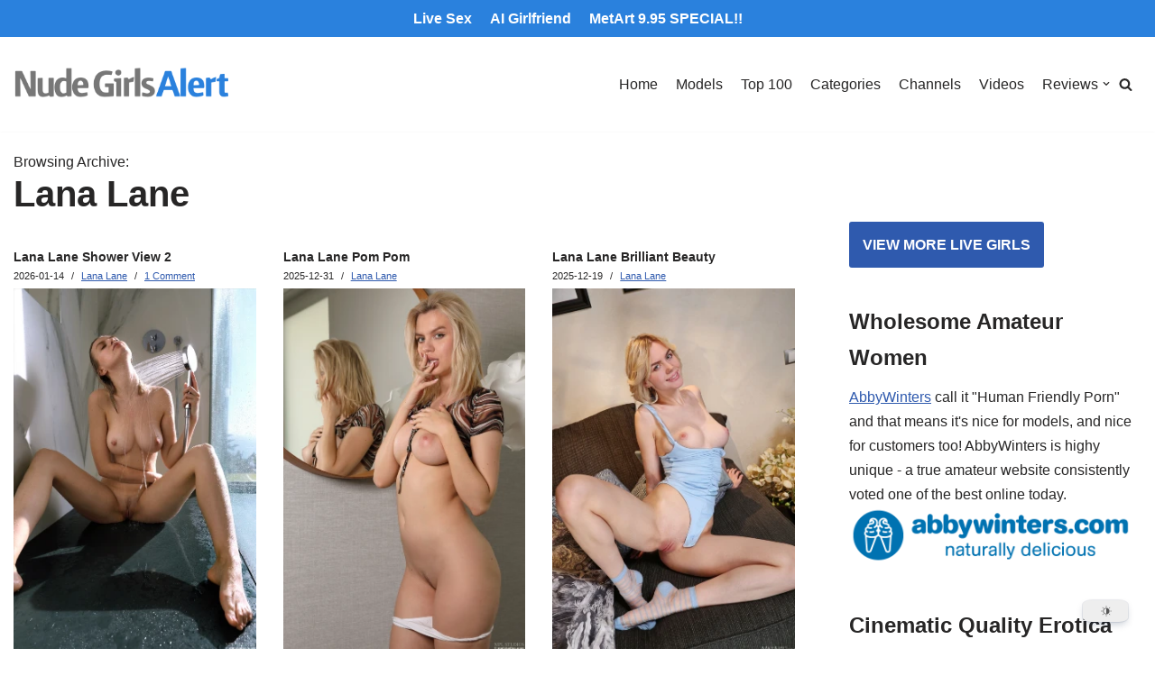

--- FILE ---
content_type: text/html; charset=UTF-8
request_url: https://nudegirlsalert.com/category/lana-lane/
body_size: 27535
content:
<!DOCTYPE html>
<html lang="en-GB">
<head>
<meta charset="UTF-8">
<!--<meta name="viewport" content="width=device-width, initial-scale=1, minimum-scale=1">-->
<meta name="viewport" content="width=device-width, initial-scale=0.8, maximum-scale=0.8, user-scalable=0 viewport-fit=cover"/>
<link rel="profile" href="http://gmpg.org/xfn/11">
<meta name='robots' content='index, follow, max-image-preview:large, max-snippet:-1, max-video-preview:-1' />
<style>img:is([sizes="auto" i], [sizes^="auto," i]) { contain-intrinsic-size: 3000px 1500px }</style>
<!-- This site is optimized with the Yoast SEO plugin v26.8 - https://yoast.com/product/yoast-seo-wordpress/ -->
<title>Lana Lane Beautiful Nude Pics and Videos</title>
<meta name="description" content="Lana Lane photo and video galleries on NudeGirlsAlert of this hot naked girl posing seductively in the most arousing scenarios you can imagine." />
<link rel="canonical" href="https://nudegirlsalert.com/category/lana-lane/" />
<link rel="next" href="https://nudegirlsalert.com/category/lana-lane/page/2/" />
<meta property="og:locale" content="en_GB" />
<meta property="og:type" content="article" />
<meta property="og:title" content="Lana Lane Beautiful Nude Pics and Videos" />
<meta property="og:description" content="Lana Lane photo and video galleries on NudeGirlsAlert of this hot naked girl posing seductively in the most arousing scenarios you can imagine." />
<meta property="og:url" content="https://nudegirlsalert.com/category/lana-lane/" />
<meta property="og:site_name" content="Nude Girls Alert" />
<meta name="twitter:card" content="summary_large_image" />
<meta name="twitter:site" content="@nudegirlsalert" />
<script type="application/ld+json" class="yoast-schema-graph">{"@context":"https://schema.org","@graph":[{"@type":"CollectionPage","@id":"https://nudegirlsalert.com/category/lana-lane/","url":"https://nudegirlsalert.com/category/lana-lane/","name":"Lana Lane Beautiful Nude Pics and Videos","isPartOf":{"@id":"https://nudegirlsalert.com/#website"},"primaryImageOfPage":{"@id":"https://nudegirlsalert.com/category/lana-lane/#primaryimage"},"image":{"@id":"https://nudegirlsalert.com/category/lana-lane/#primaryimage"},"thumbnailUrl":"https://nudegirlsalert.com/wp-content/uploads/2026/01/Lana-Lane-Shower-View-2-f03.webp","description":"Lana Lane photo and video galleries on NudeGirlsAlert of this hot naked girl posing seductively in the most arousing scenarios you can imagine.","breadcrumb":{"@id":"https://nudegirlsalert.com/category/lana-lane/#breadcrumb"},"inLanguage":"en-GB"},{"@type":"ImageObject","inLanguage":"en-GB","@id":"https://nudegirlsalert.com/category/lana-lane/#primaryimage","url":"https://nudegirlsalert.com/wp-content/uploads/2026/01/Lana-Lane-Shower-View-2-f03.webp","contentUrl":"https://nudegirlsalert.com/wp-content/uploads/2026/01/Lana-Lane-Shower-View-2-f03.webp","width":300,"height":451,"caption":"Lana Lane Shower View 2 F03"},{"@type":"BreadcrumbList","@id":"https://nudegirlsalert.com/category/lana-lane/#breadcrumb","itemListElement":[{"@type":"ListItem","position":1,"name":"Home","item":"https://nudegirlsalert.com/"},{"@type":"ListItem","position":2,"name":"Lana Lane"}]},{"@type":"WebSite","@id":"https://nudegirlsalert.com/#website","url":"https://nudegirlsalert.com/","name":"Nude Girls Alert","description":"Petite Nude Girls, Naked Porn Pics XXX","publisher":{"@id":"https://nudegirlsalert.com/#organization"},"alternateName":"NGA","potentialAction":[{"@type":"SearchAction","target":{"@type":"EntryPoint","urlTemplate":"https://nudegirlsalert.com/?s={search_term_string}"},"query-input":{"@type":"PropertyValueSpecification","valueRequired":true,"valueName":"search_term_string"}}],"inLanguage":"en-GB"},{"@type":"Organization","@id":"https://nudegirlsalert.com/#organization","name":"NudeGirlsAlert","alternateName":"NGA","url":"https://nudegirlsalert.com/","logo":{"@type":"ImageObject","inLanguage":"en-GB","@id":"https://nudegirlsalert.com/#/schema/logo/image/","url":"https://nudegirlsalert.com/wp-content/uploads/2022/12/nga.png","contentUrl":"https://nudegirlsalert.com/wp-content/uploads/2022/12/nga.png","width":512,"height":512,"caption":"NudeGirlsAlert"},"image":{"@id":"https://nudegirlsalert.com/#/schema/logo/image/"},"sameAs":["https://www.instagram.com/nga4151/?hl=en","https://x.com/nudegirlsalert"]}]}</script>
<!-- / Yoast SEO plugin. -->
<link rel="alternate" type="application/rss+xml" title="Nude Girls Alert &raquo; Feed" href="https://nudegirlsalert.com/feed/" />
<link rel="alternate" type="application/rss+xml" title="Nude Girls Alert &raquo; Comments Feed" href="https://nudegirlsalert.com/comments/feed/" />
<link rel="alternate" type="application/rss+xml" title="Nude Girls Alert &raquo; Lana Lane Category Feed" href="https://nudegirlsalert.com/category/lana-lane/feed/" />
<!-- <link rel='stylesheet' id='wp-block-library-css' href='https://nudegirlsalert.com/wp-includes/css/dist/block-library/style.min.css?ver=6.8.3' type='text/css' media='all' /> -->
<link rel="stylesheet" type="text/css" href="//nudegirlsalert.com/wp-content/cache/wpfc-minified/k0z5b4me/vw6m.css" media="all"/>
<style id='classic-theme-styles-inline-css' type='text/css'>
/*! This file is auto-generated */
.wp-block-button__link{color:#fff;background-color:#32373c;border-radius:9999px;box-shadow:none;text-decoration:none;padding:calc(.667em + 2px) calc(1.333em + 2px);font-size:1.125em}.wp-block-file__button{background:#32373c;color:#fff;text-decoration:none}
</style>
<!-- <link rel='stylesheet' id='dracula-frontend-css' href='https://nudegirlsalert.com/wp-content/plugins/dracula-dark-mode/assets/css/frontend.css?ver=1.3.4' type='text/css' media='all' /> -->
<link rel="stylesheet" type="text/css" href="//nudegirlsalert.com/wp-content/cache/wpfc-minified/1r3wlz9y/vw6m.css" media="all"/>
<style id='global-styles-inline-css' type='text/css'>
:root{--wp--preset--aspect-ratio--square: 1;--wp--preset--aspect-ratio--4-3: 4/3;--wp--preset--aspect-ratio--3-4: 3/4;--wp--preset--aspect-ratio--3-2: 3/2;--wp--preset--aspect-ratio--2-3: 2/3;--wp--preset--aspect-ratio--16-9: 16/9;--wp--preset--aspect-ratio--9-16: 9/16;--wp--preset--color--black: #000000;--wp--preset--color--cyan-bluish-gray: #abb8c3;--wp--preset--color--white: #ffffff;--wp--preset--color--pale-pink: #f78da7;--wp--preset--color--vivid-red: #cf2e2e;--wp--preset--color--luminous-vivid-orange: #ff6900;--wp--preset--color--luminous-vivid-amber: #fcb900;--wp--preset--color--light-green-cyan: #7bdcb5;--wp--preset--color--vivid-green-cyan: #00d084;--wp--preset--color--pale-cyan-blue: #8ed1fc;--wp--preset--color--vivid-cyan-blue: #0693e3;--wp--preset--color--vivid-purple: #9b51e0;--wp--preset--color--neve-link-color: var(--nv-primary-accent);--wp--preset--color--neve-link-hover-color: var(--nv-secondary-accent);--wp--preset--color--nv-site-bg: var(--nv-site-bg);--wp--preset--color--nv-light-bg: var(--nv-light-bg);--wp--preset--color--nv-dark-bg: var(--nv-dark-bg);--wp--preset--color--neve-text-color: var(--nv-text-color);--wp--preset--color--nv-text-dark-bg: var(--nv-text-dark-bg);--wp--preset--color--nv-c-1: var(--nv-c-1);--wp--preset--color--nv-c-2: var(--nv-c-2);--wp--preset--gradient--vivid-cyan-blue-to-vivid-purple: linear-gradient(135deg,rgba(6,147,227,1) 0%,rgb(155,81,224) 100%);--wp--preset--gradient--light-green-cyan-to-vivid-green-cyan: linear-gradient(135deg,rgb(122,220,180) 0%,rgb(0,208,130) 100%);--wp--preset--gradient--luminous-vivid-amber-to-luminous-vivid-orange: linear-gradient(135deg,rgba(252,185,0,1) 0%,rgba(255,105,0,1) 100%);--wp--preset--gradient--luminous-vivid-orange-to-vivid-red: linear-gradient(135deg,rgba(255,105,0,1) 0%,rgb(207,46,46) 100%);--wp--preset--gradient--very-light-gray-to-cyan-bluish-gray: linear-gradient(135deg,rgb(238,238,238) 0%,rgb(169,184,195) 100%);--wp--preset--gradient--cool-to-warm-spectrum: linear-gradient(135deg,rgb(74,234,220) 0%,rgb(151,120,209) 20%,rgb(207,42,186) 40%,rgb(238,44,130) 60%,rgb(251,105,98) 80%,rgb(254,248,76) 100%);--wp--preset--gradient--blush-light-purple: linear-gradient(135deg,rgb(255,206,236) 0%,rgb(152,150,240) 100%);--wp--preset--gradient--blush-bordeaux: linear-gradient(135deg,rgb(254,205,165) 0%,rgb(254,45,45) 50%,rgb(107,0,62) 100%);--wp--preset--gradient--luminous-dusk: linear-gradient(135deg,rgb(255,203,112) 0%,rgb(199,81,192) 50%,rgb(65,88,208) 100%);--wp--preset--gradient--pale-ocean: linear-gradient(135deg,rgb(255,245,203) 0%,rgb(182,227,212) 50%,rgb(51,167,181) 100%);--wp--preset--gradient--electric-grass: linear-gradient(135deg,rgb(202,248,128) 0%,rgb(113,206,126) 100%);--wp--preset--gradient--midnight: linear-gradient(135deg,rgb(2,3,129) 0%,rgb(40,116,252) 100%);--wp--preset--font-size--small: 13px;--wp--preset--font-size--medium: 20px;--wp--preset--font-size--large: 36px;--wp--preset--font-size--x-large: 42px;--wp--preset--spacing--20: 0.44rem;--wp--preset--spacing--30: 0.67rem;--wp--preset--spacing--40: 1rem;--wp--preset--spacing--50: 1.5rem;--wp--preset--spacing--60: 2.25rem;--wp--preset--spacing--70: 3.38rem;--wp--preset--spacing--80: 5.06rem;--wp--preset--shadow--natural: 6px 6px 9px rgba(0, 0, 0, 0.2);--wp--preset--shadow--deep: 12px 12px 50px rgba(0, 0, 0, 0.4);--wp--preset--shadow--sharp: 6px 6px 0px rgba(0, 0, 0, 0.2);--wp--preset--shadow--outlined: 6px 6px 0px -3px rgba(255, 255, 255, 1), 6px 6px rgba(0, 0, 0, 1);--wp--preset--shadow--crisp: 6px 6px 0px rgba(0, 0, 0, 1);}:where(.is-layout-flex){gap: 0.5em;}:where(.is-layout-grid){gap: 0.5em;}body .is-layout-flex{display: flex;}.is-layout-flex{flex-wrap: wrap;align-items: center;}.is-layout-flex > :is(*, div){margin: 0;}body .is-layout-grid{display: grid;}.is-layout-grid > :is(*, div){margin: 0;}:where(.wp-block-columns.is-layout-flex){gap: 2em;}:where(.wp-block-columns.is-layout-grid){gap: 2em;}:where(.wp-block-post-template.is-layout-flex){gap: 1.25em;}:where(.wp-block-post-template.is-layout-grid){gap: 1.25em;}.has-black-color{color: var(--wp--preset--color--black) !important;}.has-cyan-bluish-gray-color{color: var(--wp--preset--color--cyan-bluish-gray) !important;}.has-white-color{color: var(--wp--preset--color--white) !important;}.has-pale-pink-color{color: var(--wp--preset--color--pale-pink) !important;}.has-vivid-red-color{color: var(--wp--preset--color--vivid-red) !important;}.has-luminous-vivid-orange-color{color: var(--wp--preset--color--luminous-vivid-orange) !important;}.has-luminous-vivid-amber-color{color: var(--wp--preset--color--luminous-vivid-amber) !important;}.has-light-green-cyan-color{color: var(--wp--preset--color--light-green-cyan) !important;}.has-vivid-green-cyan-color{color: var(--wp--preset--color--vivid-green-cyan) !important;}.has-pale-cyan-blue-color{color: var(--wp--preset--color--pale-cyan-blue) !important;}.has-vivid-cyan-blue-color{color: var(--wp--preset--color--vivid-cyan-blue) !important;}.has-vivid-purple-color{color: var(--wp--preset--color--vivid-purple) !important;}.has-black-background-color{background-color: var(--wp--preset--color--black) !important;}.has-cyan-bluish-gray-background-color{background-color: var(--wp--preset--color--cyan-bluish-gray) !important;}.has-white-background-color{background-color: var(--wp--preset--color--white) !important;}.has-pale-pink-background-color{background-color: var(--wp--preset--color--pale-pink) !important;}.has-vivid-red-background-color{background-color: var(--wp--preset--color--vivid-red) !important;}.has-luminous-vivid-orange-background-color{background-color: var(--wp--preset--color--luminous-vivid-orange) !important;}.has-luminous-vivid-amber-background-color{background-color: var(--wp--preset--color--luminous-vivid-amber) !important;}.has-light-green-cyan-background-color{background-color: var(--wp--preset--color--light-green-cyan) !important;}.has-vivid-green-cyan-background-color{background-color: var(--wp--preset--color--vivid-green-cyan) !important;}.has-pale-cyan-blue-background-color{background-color: var(--wp--preset--color--pale-cyan-blue) !important;}.has-vivid-cyan-blue-background-color{background-color: var(--wp--preset--color--vivid-cyan-blue) !important;}.has-vivid-purple-background-color{background-color: var(--wp--preset--color--vivid-purple) !important;}.has-black-border-color{border-color: var(--wp--preset--color--black) !important;}.has-cyan-bluish-gray-border-color{border-color: var(--wp--preset--color--cyan-bluish-gray) !important;}.has-white-border-color{border-color: var(--wp--preset--color--white) !important;}.has-pale-pink-border-color{border-color: var(--wp--preset--color--pale-pink) !important;}.has-vivid-red-border-color{border-color: var(--wp--preset--color--vivid-red) !important;}.has-luminous-vivid-orange-border-color{border-color: var(--wp--preset--color--luminous-vivid-orange) !important;}.has-luminous-vivid-amber-border-color{border-color: var(--wp--preset--color--luminous-vivid-amber) !important;}.has-light-green-cyan-border-color{border-color: var(--wp--preset--color--light-green-cyan) !important;}.has-vivid-green-cyan-border-color{border-color: var(--wp--preset--color--vivid-green-cyan) !important;}.has-pale-cyan-blue-border-color{border-color: var(--wp--preset--color--pale-cyan-blue) !important;}.has-vivid-cyan-blue-border-color{border-color: var(--wp--preset--color--vivid-cyan-blue) !important;}.has-vivid-purple-border-color{border-color: var(--wp--preset--color--vivid-purple) !important;}.has-vivid-cyan-blue-to-vivid-purple-gradient-background{background: var(--wp--preset--gradient--vivid-cyan-blue-to-vivid-purple) !important;}.has-light-green-cyan-to-vivid-green-cyan-gradient-background{background: var(--wp--preset--gradient--light-green-cyan-to-vivid-green-cyan) !important;}.has-luminous-vivid-amber-to-luminous-vivid-orange-gradient-background{background: var(--wp--preset--gradient--luminous-vivid-amber-to-luminous-vivid-orange) !important;}.has-luminous-vivid-orange-to-vivid-red-gradient-background{background: var(--wp--preset--gradient--luminous-vivid-orange-to-vivid-red) !important;}.has-very-light-gray-to-cyan-bluish-gray-gradient-background{background: var(--wp--preset--gradient--very-light-gray-to-cyan-bluish-gray) !important;}.has-cool-to-warm-spectrum-gradient-background{background: var(--wp--preset--gradient--cool-to-warm-spectrum) !important;}.has-blush-light-purple-gradient-background{background: var(--wp--preset--gradient--blush-light-purple) !important;}.has-blush-bordeaux-gradient-background{background: var(--wp--preset--gradient--blush-bordeaux) !important;}.has-luminous-dusk-gradient-background{background: var(--wp--preset--gradient--luminous-dusk) !important;}.has-pale-ocean-gradient-background{background: var(--wp--preset--gradient--pale-ocean) !important;}.has-electric-grass-gradient-background{background: var(--wp--preset--gradient--electric-grass) !important;}.has-midnight-gradient-background{background: var(--wp--preset--gradient--midnight) !important;}.has-small-font-size{font-size: var(--wp--preset--font-size--small) !important;}.has-medium-font-size{font-size: var(--wp--preset--font-size--medium) !important;}.has-large-font-size{font-size: var(--wp--preset--font-size--large) !important;}.has-x-large-font-size{font-size: var(--wp--preset--font-size--x-large) !important;}
:where(.wp-block-post-template.is-layout-flex){gap: 1.25em;}:where(.wp-block-post-template.is-layout-grid){gap: 1.25em;}
:where(.wp-block-columns.is-layout-flex){gap: 2em;}:where(.wp-block-columns.is-layout-grid){gap: 2em;}
:root :where(.wp-block-pullquote){font-size: 1.5em;line-height: 1.6;}
</style>
<!-- <link rel='stylesheet' id='wpa-css-css' href='https://nudegirlsalert.com/wp-content/plugins/honeypot/includes/css/wpa.css?ver=2.3.04' type='text/css' media='all' /> -->
<!-- <link rel='stylesheet' id='SFSIPLUSmainCss-css' href='https://nudegirlsalert.com/wp-content/plugins/ultimate-social-media-plus/css/sfsi-style.css?ver=3.7.1' type='text/css' media='all' /> -->
<!-- <link rel='stylesheet' id='wp-postratings-css' href='https://nudegirlsalert.com/wp-content/plugins/wp-postratings/css/postratings-css.css?ver=1.91.2' type='text/css' media='all' /> -->
<!-- <link rel='stylesheet' id='dashicons-css' href='https://nudegirlsalert.com/wp-includes/css/dashicons.min.css?ver=6.8.3' type='text/css' media='all' /> -->
<!-- <link rel='stylesheet' id='neve-style-css' href='https://nudegirlsalert.com/wp-content/themes/neve/style-main-new.min.css?ver=3.2.5' type='text/css' media='all' /> -->
<link rel="stylesheet" type="text/css" href="//nudegirlsalert.com/wp-content/cache/wpfc-minified/8mhc6u7s/vw6m.css" media="all"/>
<style id='neve-style-inline-css' type='text/css'>
.nv-meta-list li.meta:not(:last-child):after { content:"/" }
:root{ --container: 748px;--postwidth:100%; --primarybtnbg: var(--nv-primary-accent); --primarybtnhoverbg: var(--nv-primary-accent); --primarybtncolor: #ffffff; --secondarybtncolor: var(--nv-primary-accent); --primarybtnhovercolor: #ffffff; --secondarybtnhovercolor: var(--nv-primary-accent);--primarybtnborderradius:3px;--secondarybtnborderradius:3px;--secondarybtnborderwidth:3px;--btnpadding:13px 15px;--primarybtnpadding:13px 15px;--secondarybtnpadding:10px 12px; --bodyfontfamily: Arial,Helvetica,sans-serif; --bodyfontsize: 15px; --bodylineheight: 1.6; --bodyletterspacing: 0px; --bodyfontweight: 400; --h1fontsize: 36px; --h1fontweight: 700; --h1lineheight: 1.2; --h1letterspacing: 0px; --h1texttransform: none; --h2fontsize: 28px; --h2fontweight: 700; --h2lineheight: 1.3; --h2letterspacing: 0px; --h2texttransform: none; --h3fontsize: 24px; --h3fontweight: 700; --h3lineheight: 1.4; --h3letterspacing: 0px; --h3texttransform: none; --h4fontsize: 20px; --h4fontweight: 700; --h4lineheight: 1.6; --h4letterspacing: 0px; --h4texttransform: none; --h5fontsize: 16px; --h5fontweight: 700; --h5lineheight: 1.6; --h5letterspacing: 0px; --h5texttransform: none; --h6fontsize: 14px; --h6fontweight: 700; --h6lineheight: 1.6; --h6letterspacing: 0px; --h6texttransform: none;--formfieldborderwidth:2px;--formfieldborderradius:3px; --formfieldbgcolor: var(--nv-site-bg); --formfieldbordercolor: #dddddd; --formfieldcolor: var(--nv-text-color);--formfieldpadding:10px 12px; } .single-post-container .alignfull > [class*="__inner-container"], .single-post-container .alignwide > [class*="__inner-container"]{ max-width:718px } .nv-meta-list{ --avatarsize: 20px; } .single .nv-meta-list{ --avatarsize: 20px; } .blog .blog-entry-title, .archive .blog-entry-title{ --fontsize: 16px; --lineheight: 1.2em; } .blog .entry-summary, .archive .entry-summary, .blog .post-pages-links{ --fontsize: 13px; --lineheight: 1em; } .blog .nv-meta-list li, .archive .nv-meta-list li{ --fontsize: 15px; --lineheight: 1.6em; } .single h1.entry-title{ --fontsize: 18px; } .nv-is-boxed.nv-comments-wrap{ --padding:20px; } .nv-is-boxed.comment-respond{ --padding:10px; } .nv-single-post-wrap{ --spacing: 20px; } .global-styled{ --bgcolor: var(--nv-site-bg); } .header-top{ --rowbcolor: #020202; --color: var(--nv-site-bg); --bgcolor: #a0223a; } .header-main{ --rowbcolor: var(--nv-light-bg); --color: var(--nv-text-dark-bg); --bgcolor: #2a81dd; } .header-bottom{ --rowbcolor: var(--nv-light-bg); --color: var(--nv-text-color); --bgcolor: var(--nv-site-bg); } .header-menu-sidebar-bg{ --justify: flex-start; --textalign: left;--flexg: 1; --color: var(--nv-text-color); --bgcolor: var(--nv-site-bg); } .header-menu-sidebar{ width: 360px; } .builder-item--logo{ --maxwidth: 155px;--padding:10px 0; --textalign: left;--justify: flex-start; } .builder-item--nav-icon{ --padding:10px 15px; } .builder-item--primary-menu{ --hovercolor: var(--nv-secondary-accent); --activecolor: var(--nv-primary-accent); --spacing: 20px; --height: 25px; --fontsize: 1em; --lineheight: 1.6; --letterspacing: 0px; --fontweight: 500; --texttransform: none; --iconsize: 1em; } .hfg-is-group.has-primary-menu .inherit-ff{ --inheritedfw: 500; } .builder-item--header_search_responsive{ --iconsize: 15px; --formfieldfontsize: 14px;--formfieldborderwidth:2px;--formfieldborderradius:2px; --height: 40px;--padding:0 10px; } .builder-item--secondary-menu{ --color: var(--nv-text-dark-bg); --hovercolor: var(--nv-text-dark-bg); --spacing: 20px; --height: 25px; --fontsize: 1em; --lineheight: 1.6em; --letterspacing: 0px; --fontweight: 700; --texttransform: none; --iconsize: 1em; } .hfg-is-group.has-secondary-menu .inherit-ff{ --inheritedfw: 700; } .footer-top-inner .row{ grid-template-columns:1fr 1fr; --valign: flex-start; } .footer-top{ --rowbcolor: var(--nv-light-bg); --color: var(--nv-text-color); --bgcolor: var(--nv-site-bg); } .footer-main-inner .row{ grid-template-columns:repeat(4, 1fr); --valign: flex-start; } .footer-main{ --rowbcolor: var(--nv-light-bg); --color: var(--nv-text-color); --bgcolor: var(--nv-site-bg); } .footer-bottom-inner .row{ grid-template-columns:1fr 1fr 1fr; --valign: flex-start; } .footer-bottom{ --rowbcolor: var(--nv-light-bg); --color: var(--nv-text-dark-bg); --bgcolor: var(--nv-dark-bg); } .builder-item--footer-one-widgets{ --textalign: left;--justify: flex-start; } .builder-item--footer-two-widgets{ --textalign: left;--justify: flex-start; } .builder-item--footer-three-widgets{ --textalign: left;--justify: flex-start; } .builder-item--footer-four-widgets{ --textalign: left;--justify: flex-start; } .builder-item--footer_copyright{ --fontsize: 1em; --lineheight: 1.6; --letterspacing: 0px; --fontweight: 500; --texttransform: none; --iconsize: 1em; --textalign: left;--justify: flex-start; } @media(min-width: 576px){ :root{ --container: 992px;--postwidth:50%;--btnpadding:13px 15px;--primarybtnpadding:13px 15px;--secondarybtnpadding:10px 12px; --bodyfontsize: 16px; --bodylineheight: 1.6; --bodyletterspacing: 0px; --h1fontsize: 38px; --h1lineheight: 1.2; --h1letterspacing: 0px; --h2fontsize: 30px; --h2lineheight: 1.2; --h2letterspacing: 0px; --h3fontsize: 26px; --h3lineheight: 1.4; --h3letterspacing: 0px; --h4fontsize: 22px; --h4lineheight: 1.5; --h4letterspacing: 0px; --h5fontsize: 18px; --h5lineheight: 1.6; --h5letterspacing: 0px; --h6fontsize: 14px; --h6lineheight: 1.6; --h6letterspacing: 0px; } .single-post-container .alignfull > [class*="__inner-container"], .single-post-container .alignwide > [class*="__inner-container"]{ max-width:962px } .nv-meta-list{ --avatarsize: 20px; } .single .nv-meta-list{ --avatarsize: 20px; } .blog .blog-entry-title, .archive .blog-entry-title{ --fontsize: 16px; --lineheight: 1.2em; } .blog .entry-summary, .archive .entry-summary, .blog .post-pages-links{ --fontsize: 12px; --lineheight: 1.1em; } .single h1.entry-title{ --fontsize: 18px; } .nv-is-boxed.nv-comments-wrap{ --padding:30px; } .nv-is-boxed.comment-respond{ --padding:30px; } .nv-single-post-wrap{ --spacing: 18px; } .header-menu-sidebar-bg{ --justify: flex-start; --textalign: left;--flexg: 1; } .header-menu-sidebar{ width: 360px; } .builder-item--logo{ --maxwidth: 230px;--padding:10px 0; --textalign: left;--justify: flex-start; } .builder-item--nav-icon{ --padding:10px 15px; } .builder-item--primary-menu{ --spacing: 20px; --height: 25px; --fontsize: 1em; --lineheight: 1.6; --letterspacing: 0px; --iconsize: 1em; } .builder-item--header_search_responsive{ --formfieldfontsize: 14px;--formfieldborderwidth:2px;--formfieldborderradius:2px; --height: 40px;--padding:0 10px; } .builder-item--secondary-menu{ --spacing: 20px; --height: 25px; --fontsize: 1em; --lineheight: 1.6em; --letterspacing: 0px; --iconsize: 1em; } .builder-item--footer-one-widgets{ --textalign: left;--justify: flex-start; } .builder-item--footer-two-widgets{ --textalign: left;--justify: flex-start; } .builder-item--footer-three-widgets{ --textalign: left;--justify: flex-start; } .builder-item--footer-four-widgets{ --textalign: left;--justify: flex-start; } .builder-item--footer_copyright{ --fontsize: 1em; --lineheight: 1.6; --letterspacing: 0px; --iconsize: 1em; --textalign: left;--justify: flex-start; } }@media(min-width: 960px){ :root{ --container: 1398px;--postwidth:33.333333333333%;--btnpadding:13px 15px;--primarybtnpadding:13px 15px;--secondarybtnpadding:10px 12px; --bodyfontsize: 16px; --bodylineheight: 1.7; --bodyletterspacing: 0px; --h1fontsize: 40px; --h1lineheight: 1.1; --h1letterspacing: 0px; --h2fontsize: 32px; --h2lineheight: 1.2; --h2letterspacing: 0px; --h3fontsize: 28px; --h3lineheight: 1.4; --h3letterspacing: 0px; --h4fontsize: 24px; --h4lineheight: 1.5; --h4letterspacing: 0px; --h5fontsize: 20px; --h5lineheight: 1.6; --h5letterspacing: 0px; --h6fontsize: 16px; --h6lineheight: 1.6; --h6letterspacing: 0px; } body:not(.single):not(.archive):not(.blog):not(.search):not(.error404) .neve-main > .container .col, body.post-type-archive-course .neve-main > .container .col, body.post-type-archive-llms_membership .neve-main > .container .col{ max-width: 100%; } body:not(.single):not(.archive):not(.blog):not(.search):not(.error404) .nv-sidebar-wrap, body.post-type-archive-course .nv-sidebar-wrap, body.post-type-archive-llms_membership .nv-sidebar-wrap{ max-width: 0%; } .neve-main > .archive-container .nv-index-posts.col{ max-width: 70%; } .neve-main > .archive-container .nv-sidebar-wrap{ max-width: 30%; } .neve-main > .single-post-container .nv-single-post-wrap.col{ max-width: 70%; } .single-post-container .alignfull > [class*="__inner-container"], .single-post-container .alignwide > [class*="__inner-container"]{ max-width:949px } .container-fluid.single-post-container .alignfull > [class*="__inner-container"], .container-fluid.single-post-container .alignwide > [class*="__inner-container"]{ max-width:calc(70% + 15px) } .neve-main > .single-post-container .nv-sidebar-wrap{ max-width: 30%; } .nv-meta-list{ --avatarsize: 20px; } .single .nv-meta-list{ --avatarsize: 20px; } .blog .blog-entry-title, .archive .blog-entry-title{ --fontsize: 14px; --lineheight: 1.2em; } .blog .entry-summary, .archive .entry-summary, .blog .post-pages-links{ --fontsize: 12px; --lineheight: 1.2em; } .blog .nv-meta-list li, .archive .nv-meta-list li{ --fontsize: 11px; --lineheight: 1em; } .single h1.entry-title{ --fontsize: 18px; } .nv-is-boxed.nv-comments-wrap{ --padding:40px; } .nv-is-boxed.comment-respond{ --padding:40px; } .nv-single-post-wrap{ --spacing: 18px; } .header-menu-sidebar-bg{ --justify: flex-start; --textalign: left;--flexg: 1; } .header-menu-sidebar{ width: 360px; } .builder-item--logo{ --maxwidth: 240px;--padding:10px 0; --textalign: left;--justify: flex-start; } .builder-item--nav-icon{ --padding:10px 15px; } .builder-item--primary-menu{ --spacing: 20px; --height: 25px; --fontsize: 1em; --lineheight: 1.6; --letterspacing: 0px; --iconsize: 1em; } .builder-item--header_search_responsive{ --formfieldfontsize: 14px;--formfieldborderwidth:2px;--formfieldborderradius:2px; --height: 40px;--padding:0 10px; } .builder-item--secondary-menu{ --spacing: 20px; --height: 25px; --fontsize: 1em; --lineheight: 1.5em; --letterspacing: 0px; --iconsize: 1em; } .builder-item--footer-one-widgets{ --textalign: left;--justify: flex-start; } .builder-item--footer-two-widgets{ --textalign: left;--justify: flex-start; } .builder-item--footer-three-widgets{ --textalign: left;--justify: flex-start; } .builder-item--footer-four-widgets{ --textalign: left;--justify: flex-start; } .builder-item--footer_copyright{ --fontsize: 1em; --lineheight: 1.6; --letterspacing: 0px; --iconsize: 1em; --textalign: left;--justify: flex-start; } }:root{--nv-primary-accent:#2f5aae;--nv-secondary-accent:#2f5aae;--nv-site-bg:#ffffff;--nv-light-bg:#f4f5f7;--nv-dark-bg:#121212;--nv-text-color:#272626;--nv-text-dark-bg:#ffffff;--nv-c-1:#9463ae;--nv-c-2:#be574b;--nv-fallback-ff:Arial, Helvetica, sans-serif;}
</style>
<!-- <link rel='stylesheet' id='wp-pagenavi-css' href='https://nudegirlsalert.com/wp-content/plugins/wp-pagenavi/pagenavi-css.css?ver=2.70' type='text/css' media='all' /> -->
<!-- <link rel='stylesheet' id='neve-child-style-css' href='https://nudegirlsalert.com/wp-content/themes/neve-child-master/style.css?ver=3.2.5' type='text/css' media='all' /> -->
<link rel="stylesheet" type="text/css" href="//nudegirlsalert.com/wp-content/cache/wpfc-minified/11s86sbf/vw6m.css" media="all"/>
<script src='//nudegirlsalert.com/wp-content/cache/wpfc-minified/by247vg/vw6m.js' type="text/javascript"></script>
<!-- <script type="text/javascript" src="https://nudegirlsalert.com/wp-includes/js/jquery/jquery.min.js?ver=3.7.1" id="jquery-core-js"></script> -->
<!-- <script type="text/javascript" src="https://nudegirlsalert.com/wp-includes/js/jquery/jquery-migrate.min.js?ver=3.4.1" id="jquery-migrate-js"></script> -->
<script type="text/javascript" id="dracula-dark-mode-js-extra">
/* <![CDATA[ */
var dracula = {"homeUrl":"https:\/\/nudegirlsalert.com","adminUrl":"https:\/\/nudegirlsalert.com\/wp-admin\/","ajaxUrl":"https:\/\/nudegirlsalert.com\/wp-admin\/admin-ajax.php","pluginUrl":"https:\/\/nudegirlsalert.com\/wp-content\/plugins\/dracula-dark-mode","settings":[],"isPro":"","nonce":"3ddd62f44a","switches":{"1":"<div class=\"toggle-icon-wrap dracula-ignore\"> <div class=\"toggle-icon __dark\"><\/div> <div class=\"toggle-icon __light\"><\/div> <\/div>","2":"<div class=\"dracula-toggle-icon-wrap \"> <div class=\"dracula-toggle-icon\"><\/div> <\/div> <div class=\"dracula-toggle-label\"> <span class=\"--light\">Light<\/span> <span class=\"--dark\">Dark<\/span> <\/div>","3":"<div class=\"dracula-toggle-icon-wrap \"> <div class=\"dracula-toggle-icon\"><\/div> <\/div>","4":"<div class=\"prefix-icon\"><\/div> <div class=\"dracula-toggle-icon-wrap\"> <div class=\"dracula-toggle-icon \"><\/div> <\/div> <div class=\"suffix-icon\"><\/div>","5":"<div class=\"dracula-toggle-icon-wrap \"><\/div> <div class=\"dracula-toggle-icon \"><\/div>","6":"<div class=\"dracula-toggle-icon-wrap\"> <div class=\"dracula-toggle-icon \"><\/div> <\/div>","7":"<div class=\"dracula-toggle-icon --light\"><\/div> <div class=\"dracula-toggle-icon --dark\"><\/div> <div class=\"dracula-toggle-icon-wrap \"><\/div>","8":"<div class=\"dracula-toggle-icon-wrap\"> <div class=\"dracula-toggle-icon\"><\/div> <\/div>","9":"<div class=\"dracula-toggle-icon --light\"><\/div> <div class=\"dracula-toggle-icon --dark\"><\/div> <div class=\"dracula-toggle-icon-wrap \"><\/div>","10":"<div class=\"dracula-toggle-icon-wrap \"><\/div>","11":"<div class=\"toggle-prefix\">Light<\/div> <div class=\"dracula-toggle-icon-wrap\"> <div class=\"dracula-toggle-icon \"><\/div> <\/div> <div class=\"toggle-suffix\">Dark<\/div>","12":"<div class=\"dracula-toggle-icon --light\"><\/div> <div class=\"dracula-toggle-icon --dark\"><\/div> <div class=\"dracula-toggle-icon-wrap \"><\/div>","13":"<span class=\"toggle-prefix-icon\"><\/span> <span class=\"toggle-prefix-text\">Dark Mode<\/span> <div class=\"dracula-toggle-icon-wrap\"> <div class=\"dracula-toggle-icon\"><\/div> <\/div>","14":"<span class=\"dracula-toggle-icon\"><\/span> <div class=\"toggle-modal dracula-ignore\"> <div class=\"toggle-modal-content\"> <div class=\"toggle-option light\"> <span class=\"toggle-option-icon --light\"><\/span> <span class=\"toggle-option-label\">Light Mode<\/span> <\/div> <div class=\"toggle-option dark\"> <span class=\"toggle-option-icon --dark\"><\/span> <span class=\"toggle-option-label\">Dark Mode<\/span> <\/div> <div class=\"toggle-option auto\"> <span class=\"toggle-option-icon --auto\"><\/span> <span class=\"toggle-option-label\">System Mode<\/span> <\/div> <\/div> <div class=\"toggle-modal-arrow\"><\/div> <\/div>","15":"<div class=\"dracula-toggle-icon --light\"><\/div> <div class=\"dracula-toggle-icon --dark\"><\/div> <div class=\"dracula-toggle-icon-wrap\"><\/div>","16":"<span class=\"toggle-prefix-icon\"><\/span> <span class=\"toggle-prefix-text dracula-toggle-text\">Light Mode<\/span> <div class=\"dracula-toggle-icon-wrap\"> <div class=\"dracula-toggle-icon\"><\/div> <\/div>","17":"<button class=\"dracula-toggle-icon --typography\"><\/button> <button class=\"dracula-toggle-icon --light\"><\/button>","18":"<button type=\"button\" class=\"dracula-toggle-icon --light\"><\/button> <button type=\"button\" class=\"dracula-toggle-icon --typography\"><\/button>"},"customSwitches":{"1":"<div class=\"toggle-icon-wrap\">\n\t\t\t\t<span class=\"toggle-icon __dark\"><\/span>\n\t\t\t\t<span class=\"toggle-icon __light\"><\/span>\n\t\t\t<\/div>","2":"\n\t\t\t<div class=\"dracula-toggle-icon position-before\"><\/div>\n\t\t\t<div class=\"dracula-toggle-label\">\n                <span class=\"--light\"><\/span>\n                <span class=\"--dark\"><\/span>\n            <\/div>\n\t\t\t<div class=\"dracula-toggle-icon position-after\"><\/div>\n\t\t","3":"\n\t\t\t<div class=\"toggle-prefix\"><\/div>\n            <div class=\"dracula-toggle-icon-wrap\">\n                <div class=\"dracula-toggle-icon\"><\/div>\n            <\/div>\n            <div class=\"toggle-suffix\"><\/div>\n\t\t","4":"\n\t\t\t<div class=\"dracula-toggle-icon-wrap\">\n                <div class=\"dracula-toggle-icon\"><\/div>\n            <\/div>\n\n            <div class=\"dracula-toggle-label\">\n                <span class=\"--light\"><\/span>\n                <span class=\"--dark\"><\/span>\n            <\/div>\n\t\t","5":"\n\t\t\t<div class=\"dracula-toggle-icon-wrap\">\n                <div class=\"dracula-toggle-icon\"><\/div>\n            <\/div>\n\n            <span class=\"dracula-toggle-label --light\"><\/span>\n            <span class=\"dracula-toggle-label --dark\"><\/span>\n\t\t"},"presets":[{"key":"default","label":"Default","colors":{"bg":"#181a1b","text":"#e8e6e3","secondary_bg":"#202324","link":"#6ea5d9","link_hover":"#88b9e3","btn_bg":"#3b6f99","btn_text":"#dcdcdc","btn_text_hover":"#f0f0f0","btn_hover_bg":"#325d80","input_text":"#e8e6e3","input_bg":"#1f2223","input_placeholder":"#8c8c8c","border":"#2d2d2d"}},{"key":"dracula","label":"Dracula","colors":{"bg":"#282b36","text":"#e8e6e3","secondary_bg":"#343746","link":"#9a87cc","link_hover":"#b79ce2","btn_bg":"#5a6288","btn_text":"#dedede","btn_text_hover":"#f0f0f0","btn_hover_bg":"#4b5274","input_text":"#e8e6e3","input_bg":"#3a3c4e","input_placeholder":"#8b8b9c","border":"#45475a"}},{"key":"catppuccin","label":"Catppuccin","isPro":true,"colors":{"bg":"#161320","text":"#d9e0ee","secondary_bg":"#1e1a2e","link":"#b69ad8","link_hover":"#c5b0e1","btn_bg":"#8a74b8","btn_text":"#d9e0ee","btn_text_hover":"#ffffff","btn_hover_bg":"#7a66a3","input_text":"#d9e0ee","input_bg":"#1e1a2e","input_placeholder":"#8e89a3","border":"#2a2438"}},{"key":"gruvbox","label":"Gruvbox","isPro":true,"colors":{"bg":"#282828","text":"#ebdbb2","secondary_bg":"#32302f","link":"#d4a73c","link_hover":"#e0b252","btn_bg":"#a97e2c","btn_text":"#ebdbb2","btn_text_hover":"#ffffff","btn_hover_bg":"#8f6a25","input_text":"#ebdbb2","input_bg":"#32302f","input_placeholder":"#a89984","border":"#504945"}},{"key":"nord","label":"Nord","isPro":true,"colors":{"bg":"#2e3440","text":"#eceff4","secondary_bg":"#3b4252","link":"#88c0d0","link_hover":"#a3d1dc","btn_bg":"#5e81ac","btn_text":"#eceff4","btn_text_hover":"#ffffff","btn_hover_bg":"#4c6a92","input_text":"#eceff4","input_bg":"#434c5e","input_placeholder":"#9aa0a6","border":"#4c566a"}},{"key":"rosePine","label":"Rose Pine","isPro":true,"colors":{"bg":"#191724","text":"#e0def4","secondary_bg":"#1f1d2e","link":"#d2879d","link_hover":"#e2a3b7","btn_bg":"#6d879c","btn_text":"#e0def4","btn_text_hover":"#ffffff","btn_hover_bg":"#5a6f81","input_text":"#e0def4","input_bg":"#26233a","input_placeholder":"#908caa","border":"#524f67"}},{"key":"solarized","label":"Solarized","isPro":true,"colors":{"bg":"#002b36","text":"#93a1a1","secondary_bg":"#073642","link":"#6aa6a6","link_hover":"#82bcbc","btn_bg":"#2f5f66","btn_text":"#cfe3e3","btn_text_hover":"#e6f0f0","btn_hover_bg":"#2a5359","input_text":"#a7b6b6","input_bg":"#0d3944","input_placeholder":"#6f8383","border":"#0f3a44"}},{"key":"tokyoNight","label":"Tokyo Night","colors":{"bg":"#1a1b26","text":"#a9b1d6","secondary_bg":"#1f2230","link":"#7aa2f7","link_hover":"#8fb5ff","btn_bg":"#3b4a7a","btn_text":"#cfd6f2","btn_text_hover":"#ffffff","btn_hover_bg":"#323f68","input_text":"#b7bfe1","input_bg":"#212335","input_placeholder":"#7c85a9","border":"#2a2e42"}},{"key":"monokai","label":"Monokai","colors":{"bg":"#272822","text":"#f8f8f2","secondary_bg":"#2f302a","link":"#8fc66a","link_hover":"#a1d57a","btn_bg":"#5b6e4a","btn_text":"#e6f1dd","btn_text_hover":"#ffffff","btn_hover_bg":"#4d5e3f","input_text":"#efeede","input_bg":"#303126","input_placeholder":"#9aa08f","border":"#3a3b33"}},{"key":"ayuMirage","label":"Ayu Mirage","colors":{"bg":"#1f2430","text":"#cbccc6","secondary_bg":"#252b39","link":"#9ccfd8","link_hover":"#b7e0e6","btn_bg":"#5f7890","btn_text":"#dfe2e0","btn_text_hover":"#ffffff","btn_hover_bg":"#50677d","input_text":"#d5d6d0","input_bg":"#262d3b","input_placeholder":"#8d94a1","border":"#2c3443"}},{"key":"ayuDark","label":"Ayu Dark","colors":{"bg":"#0a0e14","text":"#b3b1ad","secondary_bg":"#121721","link":"#5aa7c8","link_hover":"#72b8d5","btn_bg":"#3a6075","btn_text":"#cfd6da","btn_text_hover":"#e7eef2","btn_hover_bg":"#314f61","input_text":"#c2c0bc","input_bg":"#121722","input_placeholder":"#808693","border":"#1b2230"}},{"key":"material","label":"Material","colors":{"bg":"#263238","text":"#eceff1","secondary_bg":"#2e3b41","link":"#82b1ff","link_hover":"#9bbfff","btn_bg":"#546e7a","btn_text":"#e6eff3","btn_text_hover":"#ffffff","btn_hover_bg":"#465c65","input_text":"#e4eaee","input_bg":"#2b3940","input_placeholder":"#9aaab1","border":"#31434a"}},{"key":"oneDark","label":"One Dark","colors":{"bg":"#282c34","text":"#abb2bf","secondary_bg":"#2f3440","link":"#6fb4f0","link_hover":"#89c2f4","btn_bg":"#3d5872","btn_text":"#cfd6e2","btn_text_hover":"#eaf1fb","btn_hover_bg":"#334a60","input_text":"#b9c0cd","input_bg":"#2c303a","input_placeholder":"#8a909c","border":"#3a3f4a"}},{"key":"oceanicNext","label":"Oceanic Next","colors":{"bg":"#1B2B34","text":"#CDD3DE","secondary_bg":"#203340","link":"#5fb3b3","link_hover":"#77c4c4","btn_bg":"#3f6d6d","btn_text":"#d8e4e4","btn_text_hover":"#f0f7f7","btn_hover_bg":"#355c5c","input_text":"#d2d8e1","input_bg":"#223746","input_placeholder":"#8ca1ad","border":"#2a4050"}},{"key":"cityLights","label":"City Lights","colors":{"bg":"#1d252c","text":"#b6bfc4","secondary_bg":"#232c34","link":"#76a8d9","link_hover":"#8bb9e3","btn_bg":"#3e5f7a","btn_text":"#d4dde2","btn_text_hover":"#f0f6fb","btn_hover_bg":"#344f66","input_text":"#c2cbd0","input_bg":"#232c34","input_placeholder":"#8b97a0","border":"#2a343e"}},{"key":"nightOwl","label":"Night Owl","colors":{"bg":"#011627","text":"#d6deeb","secondary_bg":"#071d33","link":"#82aaff","link_hover":"#9bb6ff","btn_bg":"#425b8a","btn_text":"#e4ecfa","btn_text_hover":"#ffffff","btn_hover_bg":"#394f78","input_text":"#dbe3f0","input_bg":"#0a1f36","input_placeholder":"#8aa0be","border":"#0f2740"}},{"key":"youtube","label":"YouTube","colors":{"bg":"#181818","text":"#ffffff","secondary_bg":"#202020","link":"#e05a5a","link_hover":"#ff6b6b","btn_bg":"#8a2b2b","btn_text":"#f2f2f2","btn_text_hover":"#ffffff","btn_hover_bg":"#722424","input_text":"#f0f0f0","input_bg":"#222222","input_placeholder":"#9a9a9a","border":"#2a2a2a"}},{"key":"twitter","label":"Twitter","colors":{"bg":"#15202b","text":"#ffffff","secondary_bg":"#1b2733","link":"#69b3ff","link_hover":"#8cc6ff","btn_bg":"#3a6fa1","btn_text":"#e8f3ff","btn_text_hover":"#ffffff","btn_hover_bg":"#325f8a","input_text":"#eef6ff","input_bg":"#1e2a36","input_placeholder":"#8ea5bd","border":"#263544"}},{"key":"reddit","label":"Reddit (Night mode)","colors":{"bg":"#1a1a1b","text":"#d7dadc","secondary_bg":"#202021","link":"#ff9566","link_hover":"#ffb187","btn_bg":"#7a4a2e","btn_text":"#efd9cf","btn_text_hover":"#ffffff","btn_hover_bg":"#693f27","input_text":"#e3e6e8","input_bg":"#222223","input_placeholder":"#9aa0a3","border":"#2a2a2b"}},{"key":"discord","label":"Discord","colors":{"bg":"#36393f","text":"#dcddde","secondary_bg":"#3c4047","link":"#8ea1e1","link_hover":"#a5b3ea","btn_bg":"#4957d6","btn_text":"#e7e9ff","btn_text_hover":"#ffffff","btn_hover_bg":"#3f4bc0","input_text":"#e3e4e6","input_bg":"#40444b","input_placeholder":"#9aa1ae","border":"#454a52"}},{"key":"slack","label":"Slack","colors":{"bg":"#1d1c1d","text":"#e7e7e7","secondary_bg":"#232223","link":"#cf8fb6","link_hover":"#dda6c5","btn_bg":"#6b5a6e","btn_text":"#efe3ef","btn_text_hover":"#ffffff","btn_hover_bg":"#5b4d5d","input_text":"#ededed","input_bg":"#242324","input_placeholder":"#9a969b","border":"#2a292a"}},{"key":"whatsapp","label":"WhatsApp","colors":{"bg":"#121212","text":"#e6e5e4","secondary_bg":"#161616","link":"#67b97a","link_hover":"#7acc8d","btn_bg":"#2f6b3e","btn_text":"#d8f0df","btn_text_hover":"#f2fff6","btn_hover_bg":"#285b35","input_text":"#ecebe9","input_bg":"#1a1a1a","input_placeholder":"#8d8d8d","border":"#222222"}},{"key":"github","label":"GitHub","colors":{"bg":"#0d1117","text":"#c9d1d9","secondary_bg":"#11161e","link":"#6aa6ff","link_hover":"#8abaff","btn_bg":"#2f3a4a","btn_text":"#d8e2ec","btn_text_hover":"#ffffff","btn_hover_bg":"#26303d","input_text":"#d3dbe2","input_bg":"#0f1420","input_placeholder":"#8894a1","border":"#1a2230"}},{"key":"stackoverflow","label":"StackOverflow","colors":{"bg":"#2d2d2d","text":"#f2f2f2","secondary_bg":"#333333","link":"#ffa654","link_hover":"#ffbb7a","btn_bg":"#7a4e1f","btn_text":"#fdeedd","btn_text_hover":"#ffffff","btn_hover_bg":"#683f18","input_text":"#f0f0f0","input_bg":"#353535","input_placeholder":"#9a9a9a","border":"#3c3c3c"}}]};
var dracula = {"homeUrl":"https:\/\/nudegirlsalert.com","adminUrl":"https:\/\/nudegirlsalert.com\/wp-admin\/","ajaxUrl":"https:\/\/nudegirlsalert.com\/wp-admin\/admin-ajax.php","pluginUrl":"https:\/\/nudegirlsalert.com\/wp-content\/plugins\/dracula-dark-mode","settings":[],"isPro":"","nonce":"3ddd62f44a","switches":{"1":"<div class=\"toggle-icon-wrap dracula-ignore\"> <div class=\"toggle-icon __dark\"><\/div> <div class=\"toggle-icon __light\"><\/div> <\/div>","2":"<div class=\"dracula-toggle-icon-wrap \"> <div class=\"dracula-toggle-icon\"><\/div> <\/div> <div class=\"dracula-toggle-label\"> <span class=\"--light\">Light<\/span> <span class=\"--dark\">Dark<\/span> <\/div>","3":"<div class=\"dracula-toggle-icon-wrap \"> <div class=\"dracula-toggle-icon\"><\/div> <\/div>","4":"<div class=\"prefix-icon\"><\/div> <div class=\"dracula-toggle-icon-wrap\"> <div class=\"dracula-toggle-icon \"><\/div> <\/div> <div class=\"suffix-icon\"><\/div>","5":"<div class=\"dracula-toggle-icon-wrap \"><\/div> <div class=\"dracula-toggle-icon \"><\/div>","6":"<div class=\"dracula-toggle-icon-wrap\"> <div class=\"dracula-toggle-icon \"><\/div> <\/div>","7":"<div class=\"dracula-toggle-icon --light\"><\/div> <div class=\"dracula-toggle-icon --dark\"><\/div> <div class=\"dracula-toggle-icon-wrap \"><\/div>","8":"<div class=\"dracula-toggle-icon-wrap\"> <div class=\"dracula-toggle-icon\"><\/div> <\/div>","9":"<div class=\"dracula-toggle-icon --light\"><\/div> <div class=\"dracula-toggle-icon --dark\"><\/div> <div class=\"dracula-toggle-icon-wrap \"><\/div>","10":"<div class=\"dracula-toggle-icon-wrap \"><\/div>","11":"<div class=\"toggle-prefix\">Light<\/div> <div class=\"dracula-toggle-icon-wrap\"> <div class=\"dracula-toggle-icon \"><\/div> <\/div> <div class=\"toggle-suffix\">Dark<\/div>","12":"<div class=\"dracula-toggle-icon --light\"><\/div> <div class=\"dracula-toggle-icon --dark\"><\/div> <div class=\"dracula-toggle-icon-wrap \"><\/div>","13":"<span class=\"toggle-prefix-icon\"><\/span> <span class=\"toggle-prefix-text\">Dark Mode<\/span> <div class=\"dracula-toggle-icon-wrap\"> <div class=\"dracula-toggle-icon\"><\/div> <\/div>","14":"<span class=\"dracula-toggle-icon\"><\/span> <div class=\"toggle-modal dracula-ignore\"> <div class=\"toggle-modal-content\"> <div class=\"toggle-option light\"> <span class=\"toggle-option-icon --light\"><\/span> <span class=\"toggle-option-label\">Light Mode<\/span> <\/div> <div class=\"toggle-option dark\"> <span class=\"toggle-option-icon --dark\"><\/span> <span class=\"toggle-option-label\">Dark Mode<\/span> <\/div> <div class=\"toggle-option auto\"> <span class=\"toggle-option-icon --auto\"><\/span> <span class=\"toggle-option-label\">System Mode<\/span> <\/div> <\/div> <div class=\"toggle-modal-arrow\"><\/div> <\/div>","15":"<div class=\"dracula-toggle-icon --light\"><\/div> <div class=\"dracula-toggle-icon --dark\"><\/div> <div class=\"dracula-toggle-icon-wrap\"><\/div>","16":"<span class=\"toggle-prefix-icon\"><\/span> <span class=\"toggle-prefix-text dracula-toggle-text\">Light Mode<\/span> <div class=\"dracula-toggle-icon-wrap\"> <div class=\"dracula-toggle-icon\"><\/div> <\/div>","17":"<button class=\"dracula-toggle-icon --typography\"><\/button> <button class=\"dracula-toggle-icon --light\"><\/button>","18":"<button type=\"button\" class=\"dracula-toggle-icon --light\"><\/button> <button type=\"button\" class=\"dracula-toggle-icon --typography\"><\/button>"},"customSwitches":{"1":"<div class=\"toggle-icon-wrap\">\n\t\t\t\t<span class=\"toggle-icon __dark\"><\/span>\n\t\t\t\t<span class=\"toggle-icon __light\"><\/span>\n\t\t\t<\/div>","2":"\n\t\t\t<div class=\"dracula-toggle-icon position-before\"><\/div>\n\t\t\t<div class=\"dracula-toggle-label\">\n                <span class=\"--light\"><\/span>\n                <span class=\"--dark\"><\/span>\n            <\/div>\n\t\t\t<div class=\"dracula-toggle-icon position-after\"><\/div>\n\t\t","3":"\n\t\t\t<div class=\"toggle-prefix\"><\/div>\n            <div class=\"dracula-toggle-icon-wrap\">\n                <div class=\"dracula-toggle-icon\"><\/div>\n            <\/div>\n            <div class=\"toggle-suffix\"><\/div>\n\t\t","4":"\n\t\t\t<div class=\"dracula-toggle-icon-wrap\">\n                <div class=\"dracula-toggle-icon\"><\/div>\n            <\/div>\n\n            <div class=\"dracula-toggle-label\">\n                <span class=\"--light\"><\/span>\n                <span class=\"--dark\"><\/span>\n            <\/div>\n\t\t","5":"\n\t\t\t<div class=\"dracula-toggle-icon-wrap\">\n                <div class=\"dracula-toggle-icon\"><\/div>\n            <\/div>\n\n            <span class=\"dracula-toggle-label --light\"><\/span>\n            <span class=\"dracula-toggle-label --dark\"><\/span>\n\t\t"},"presets":[{"key":"default","label":"Default","colors":{"bg":"#181a1b","text":"#e8e6e3","secondary_bg":"#202324","link":"#6ea5d9","link_hover":"#88b9e3","btn_bg":"#3b6f99","btn_text":"#dcdcdc","btn_text_hover":"#f0f0f0","btn_hover_bg":"#325d80","input_text":"#e8e6e3","input_bg":"#1f2223","input_placeholder":"#8c8c8c","border":"#2d2d2d"}},{"key":"dracula","label":"Dracula","colors":{"bg":"#282b36","text":"#e8e6e3","secondary_bg":"#343746","link":"#9a87cc","link_hover":"#b79ce2","btn_bg":"#5a6288","btn_text":"#dedede","btn_text_hover":"#f0f0f0","btn_hover_bg":"#4b5274","input_text":"#e8e6e3","input_bg":"#3a3c4e","input_placeholder":"#8b8b9c","border":"#45475a"}},{"key":"catppuccin","label":"Catppuccin","isPro":true,"colors":{"bg":"#161320","text":"#d9e0ee","secondary_bg":"#1e1a2e","link":"#b69ad8","link_hover":"#c5b0e1","btn_bg":"#8a74b8","btn_text":"#d9e0ee","btn_text_hover":"#ffffff","btn_hover_bg":"#7a66a3","input_text":"#d9e0ee","input_bg":"#1e1a2e","input_placeholder":"#8e89a3","border":"#2a2438"}},{"key":"gruvbox","label":"Gruvbox","isPro":true,"colors":{"bg":"#282828","text":"#ebdbb2","secondary_bg":"#32302f","link":"#d4a73c","link_hover":"#e0b252","btn_bg":"#a97e2c","btn_text":"#ebdbb2","btn_text_hover":"#ffffff","btn_hover_bg":"#8f6a25","input_text":"#ebdbb2","input_bg":"#32302f","input_placeholder":"#a89984","border":"#504945"}},{"key":"nord","label":"Nord","isPro":true,"colors":{"bg":"#2e3440","text":"#eceff4","secondary_bg":"#3b4252","link":"#88c0d0","link_hover":"#a3d1dc","btn_bg":"#5e81ac","btn_text":"#eceff4","btn_text_hover":"#ffffff","btn_hover_bg":"#4c6a92","input_text":"#eceff4","input_bg":"#434c5e","input_placeholder":"#9aa0a6","border":"#4c566a"}},{"key":"rosePine","label":"Rose Pine","isPro":true,"colors":{"bg":"#191724","text":"#e0def4","secondary_bg":"#1f1d2e","link":"#d2879d","link_hover":"#e2a3b7","btn_bg":"#6d879c","btn_text":"#e0def4","btn_text_hover":"#ffffff","btn_hover_bg":"#5a6f81","input_text":"#e0def4","input_bg":"#26233a","input_placeholder":"#908caa","border":"#524f67"}},{"key":"solarized","label":"Solarized","isPro":true,"colors":{"bg":"#002b36","text":"#93a1a1","secondary_bg":"#073642","link":"#6aa6a6","link_hover":"#82bcbc","btn_bg":"#2f5f66","btn_text":"#cfe3e3","btn_text_hover":"#e6f0f0","btn_hover_bg":"#2a5359","input_text":"#a7b6b6","input_bg":"#0d3944","input_placeholder":"#6f8383","border":"#0f3a44"}},{"key":"tokyoNight","label":"Tokyo Night","colors":{"bg":"#1a1b26","text":"#a9b1d6","secondary_bg":"#1f2230","link":"#7aa2f7","link_hover":"#8fb5ff","btn_bg":"#3b4a7a","btn_text":"#cfd6f2","btn_text_hover":"#ffffff","btn_hover_bg":"#323f68","input_text":"#b7bfe1","input_bg":"#212335","input_placeholder":"#7c85a9","border":"#2a2e42"}},{"key":"monokai","label":"Monokai","colors":{"bg":"#272822","text":"#f8f8f2","secondary_bg":"#2f302a","link":"#8fc66a","link_hover":"#a1d57a","btn_bg":"#5b6e4a","btn_text":"#e6f1dd","btn_text_hover":"#ffffff","btn_hover_bg":"#4d5e3f","input_text":"#efeede","input_bg":"#303126","input_placeholder":"#9aa08f","border":"#3a3b33"}},{"key":"ayuMirage","label":"Ayu Mirage","colors":{"bg":"#1f2430","text":"#cbccc6","secondary_bg":"#252b39","link":"#9ccfd8","link_hover":"#b7e0e6","btn_bg":"#5f7890","btn_text":"#dfe2e0","btn_text_hover":"#ffffff","btn_hover_bg":"#50677d","input_text":"#d5d6d0","input_bg":"#262d3b","input_placeholder":"#8d94a1","border":"#2c3443"}},{"key":"ayuDark","label":"Ayu Dark","colors":{"bg":"#0a0e14","text":"#b3b1ad","secondary_bg":"#121721","link":"#5aa7c8","link_hover":"#72b8d5","btn_bg":"#3a6075","btn_text":"#cfd6da","btn_text_hover":"#e7eef2","btn_hover_bg":"#314f61","input_text":"#c2c0bc","input_bg":"#121722","input_placeholder":"#808693","border":"#1b2230"}},{"key":"material","label":"Material","colors":{"bg":"#263238","text":"#eceff1","secondary_bg":"#2e3b41","link":"#82b1ff","link_hover":"#9bbfff","btn_bg":"#546e7a","btn_text":"#e6eff3","btn_text_hover":"#ffffff","btn_hover_bg":"#465c65","input_text":"#e4eaee","input_bg":"#2b3940","input_placeholder":"#9aaab1","border":"#31434a"}},{"key":"oneDark","label":"One Dark","colors":{"bg":"#282c34","text":"#abb2bf","secondary_bg":"#2f3440","link":"#6fb4f0","link_hover":"#89c2f4","btn_bg":"#3d5872","btn_text":"#cfd6e2","btn_text_hover":"#eaf1fb","btn_hover_bg":"#334a60","input_text":"#b9c0cd","input_bg":"#2c303a","input_placeholder":"#8a909c","border":"#3a3f4a"}},{"key":"oceanicNext","label":"Oceanic Next","colors":{"bg":"#1B2B34","text":"#CDD3DE","secondary_bg":"#203340","link":"#5fb3b3","link_hover":"#77c4c4","btn_bg":"#3f6d6d","btn_text":"#d8e4e4","btn_text_hover":"#f0f7f7","btn_hover_bg":"#355c5c","input_text":"#d2d8e1","input_bg":"#223746","input_placeholder":"#8ca1ad","border":"#2a4050"}},{"key":"cityLights","label":"City Lights","colors":{"bg":"#1d252c","text":"#b6bfc4","secondary_bg":"#232c34","link":"#76a8d9","link_hover":"#8bb9e3","btn_bg":"#3e5f7a","btn_text":"#d4dde2","btn_text_hover":"#f0f6fb","btn_hover_bg":"#344f66","input_text":"#c2cbd0","input_bg":"#232c34","input_placeholder":"#8b97a0","border":"#2a343e"}},{"key":"nightOwl","label":"Night Owl","colors":{"bg":"#011627","text":"#d6deeb","secondary_bg":"#071d33","link":"#82aaff","link_hover":"#9bb6ff","btn_bg":"#425b8a","btn_text":"#e4ecfa","btn_text_hover":"#ffffff","btn_hover_bg":"#394f78","input_text":"#dbe3f0","input_bg":"#0a1f36","input_placeholder":"#8aa0be","border":"#0f2740"}},{"key":"youtube","label":"YouTube","colors":{"bg":"#181818","text":"#ffffff","secondary_bg":"#202020","link":"#e05a5a","link_hover":"#ff6b6b","btn_bg":"#8a2b2b","btn_text":"#f2f2f2","btn_text_hover":"#ffffff","btn_hover_bg":"#722424","input_text":"#f0f0f0","input_bg":"#222222","input_placeholder":"#9a9a9a","border":"#2a2a2a"}},{"key":"twitter","label":"Twitter","colors":{"bg":"#15202b","text":"#ffffff","secondary_bg":"#1b2733","link":"#69b3ff","link_hover":"#8cc6ff","btn_bg":"#3a6fa1","btn_text":"#e8f3ff","btn_text_hover":"#ffffff","btn_hover_bg":"#325f8a","input_text":"#eef6ff","input_bg":"#1e2a36","input_placeholder":"#8ea5bd","border":"#263544"}},{"key":"reddit","label":"Reddit (Night mode)","colors":{"bg":"#1a1a1b","text":"#d7dadc","secondary_bg":"#202021","link":"#ff9566","link_hover":"#ffb187","btn_bg":"#7a4a2e","btn_text":"#efd9cf","btn_text_hover":"#ffffff","btn_hover_bg":"#693f27","input_text":"#e3e6e8","input_bg":"#222223","input_placeholder":"#9aa0a3","border":"#2a2a2b"}},{"key":"discord","label":"Discord","colors":{"bg":"#36393f","text":"#dcddde","secondary_bg":"#3c4047","link":"#8ea1e1","link_hover":"#a5b3ea","btn_bg":"#4957d6","btn_text":"#e7e9ff","btn_text_hover":"#ffffff","btn_hover_bg":"#3f4bc0","input_text":"#e3e4e6","input_bg":"#40444b","input_placeholder":"#9aa1ae","border":"#454a52"}},{"key":"slack","label":"Slack","colors":{"bg":"#1d1c1d","text":"#e7e7e7","secondary_bg":"#232223","link":"#cf8fb6","link_hover":"#dda6c5","btn_bg":"#6b5a6e","btn_text":"#efe3ef","btn_text_hover":"#ffffff","btn_hover_bg":"#5b4d5d","input_text":"#ededed","input_bg":"#242324","input_placeholder":"#9a969b","border":"#2a292a"}},{"key":"whatsapp","label":"WhatsApp","colors":{"bg":"#121212","text":"#e6e5e4","secondary_bg":"#161616","link":"#67b97a","link_hover":"#7acc8d","btn_bg":"#2f6b3e","btn_text":"#d8f0df","btn_text_hover":"#f2fff6","btn_hover_bg":"#285b35","input_text":"#ecebe9","input_bg":"#1a1a1a","input_placeholder":"#8d8d8d","border":"#222222"}},{"key":"github","label":"GitHub","colors":{"bg":"#0d1117","text":"#c9d1d9","secondary_bg":"#11161e","link":"#6aa6ff","link_hover":"#8abaff","btn_bg":"#2f3a4a","btn_text":"#d8e2ec","btn_text_hover":"#ffffff","btn_hover_bg":"#26303d","input_text":"#d3dbe2","input_bg":"#0f1420","input_placeholder":"#8894a1","border":"#1a2230"}},{"key":"stackoverflow","label":"StackOverflow","colors":{"bg":"#2d2d2d","text":"#f2f2f2","secondary_bg":"#333333","link":"#ffa654","link_hover":"#ffbb7a","btn_bg":"#7a4e1f","btn_text":"#fdeedd","btn_text_hover":"#ffffff","btn_hover_bg":"#683f18","input_text":"#f0f0f0","input_bg":"#353535","input_placeholder":"#9a9a9a","border":"#3c3c3c"}}]};
/* ]]> */
</script>
<script src='//nudegirlsalert.com/wp-content/cache/wpfc-minified/7xbeql8m/vw6m.js' type="text/javascript"></script>
<!-- <script type="text/javascript" src="https://nudegirlsalert.com/wp-content/plugins/dracula-dark-mode/assets/js/dark-mode.js?ver=1.3.4" id="dracula-dark-mode-js"></script> -->
<!-- Colors Variable -->
<style id="dracula-inline-css" class="dracula-inline-css">
:not(.menu-item) > .dracula-toggle-wrap .dracula-toggle{ --toggle-scale: 1; }.menu-item-type-dracula-dark-mode-switch .dracula-toggle{ --toggle-scale: 1; }</style>
<style id="dracula-scrollbar-css">
html,
* {
scrollbar-width: thin;
&[data-dracula-scheme="dark"] {
scrollbar-color: #3e4142 #2a2d2e;
}
}
</style>
<script>
const isPerformanceMode = false;
const isStatic = false;
const isDefaultMode = false;
const isAuto = true;
const isTimeBasedMode = false;
const timeBasedModeStart = "19:00";
const timeBasedModeEnd = "07:00";
const urlParameterEnabled = false;
const draculaConfig = {"mode":1,"brightness":100,"contrast":90,"sepia":10,"grayscale":0,"excludes":".dracula-ignore","darkenBackgroundImages":true,"textStroke":"0","scrollbarColor":"auto"};
function initDraculaDarkMode() {
const draculaDarkMode = window.draculaDarkMode;
if (isDefaultMode) {
window.draculaMode = 'dark';
}
const savedMode = localStorage.getItem('dracula_mode');
if (savedMode) {
window.draculaMode = savedMode;
}
if ('dark' === window.draculaMode) {
draculaDarkMode?.enable(draculaConfig);
} else if ('auto' === savedMode || (isAuto && !savedMode)) {
draculaDarkMode?.auto(draculaConfig);
}
// Time based mode
// URL Parameter
if (draculaDarkMode?.isEnabled()) {
jQuery(document).ready(function() {
// Change toggle text
const toggleTextElements = document.querySelectorAll('.toggle-prefix-text');
toggleTextElements.forEach(el => {
el.textContent = "Dark Mode";
});
// Send dark mode page view analytics event
if (dracula.isPro && dracula.settings.enableAnalytics) {
wp.ajax.post('dracula_track_analytics', {
type: 'dark_view'
});
}
});
} else {
const toggleTextElements = document.querySelectorAll('.toggle-prefix-text');
toggleTextElements.forEach(el => {
el.textContent = "Light Mode";
});
}
}
if (isPerformanceMode) {
} else {
initDraculaDarkMode();
}
</script>		<script type="text/javascript">
(function(c,l,a,r,i,t,y){
c[a]=c[a]||function(){(c[a].q=c[a].q||[]).push(arguments)};t=l.createElement(r);t.async=1;
t.src="https://www.clarity.ms/tag/"+i+"?ref=wordpress";y=l.getElementsByTagName(r)[0];y.parentNode.insertBefore(t,y);
})(window, document, "clarity", "script", "v1d23iv68i");
</script>
<script>
window.addEventListener("sfsi_plus_functions_loaded", function() {
var body = document.getElementsByTagName('body')[0];
// console.log(body);
body.classList.add("sfsi_plus_3.53");
})
// window.addEventListener('sfsi_plus_functions_loaded',function(e) {
// 	jQuery("body").addClass("sfsi_plus_3.53")
// });
jQuery(document).ready(function(e) {
jQuery("body").addClass("sfsi_plus_3.53")
});
function sfsi_plus_processfurther(ref) {
var feed_id = '[base64]';
var feedtype = 8;
var email = jQuery(ref).find('input[name="email"]').val();
var filter = /^(([^<>()[\]\\.,;:\s@\"]+(\.[^<>()[\]\\.,;:\s@\"]+)*)|(\".+\"))@((\[[0-9]{1,3}\.[0-9]{1,3}\.[0-9]{1,3}\.[0-9]{1,3}\])|(([a-zA-Z\-0-9]+\.)+[a-zA-Z]{2,}))$/;
if ((email != "Enter your email") && (filter.test(email))) {
if (feedtype == "8") {
var url = "https://api.follow.it/subscription-form/" + feed_id + "/" + feedtype;
window.open(url, "popupwindow", "scrollbars=yes,width=1080,height=760");
return true;
}
} else {
alert("Please enter email address");
jQuery(ref).find('input[name="email"]').focus();
return false;
}
}
</script>
<style>
.sfsi_plus_subscribe_Popinner {
width: 100% !important;
height: auto !important;
border: 1px solid #b5b5b5 !important;
padding: 18px 0px !important;
background-color: #ffffff !important;
}
.sfsi_plus_subscribe_Popinner form {
margin: 0 20px !important;
}
.sfsi_plus_subscribe_Popinner h5 {
font-family: Helvetica,Arial,sans-serif !important;
font-weight: bold !important;
color: #000000 !important;
font-size: 16px !important;
text-align: center !important;
margin: 0 0 10px !important;
padding: 0 !important;
}
.sfsi_plus_subscription_form_field {
margin: 5px 0 !important;
width: 100% !important;
display: inline-flex;
display: -webkit-inline-flex;
}
.sfsi_plus_subscription_form_field input {
width: 100% !important;
padding: 10px 0px !important;
}
.sfsi_plus_subscribe_Popinner input[type=email] {
font-family: Helvetica,Arial,sans-serif !important;
font-style: normal !important;
color:  !important;
font-size: 14px !important;
text-align: center !important;
}
.sfsi_plus_subscribe_Popinner input[type=email]::-webkit-input-placeholder {
font-family: Helvetica,Arial,sans-serif !important;
font-style: normal !important;
color:  !important;
font-size: 14px !important;
text-align: center !important;
}
.sfsi_plus_subscribe_Popinner input[type=email]:-moz-placeholder {
/* Firefox 18- */
font-family: Helvetica,Arial,sans-serif !important;
font-style: normal !important;
color:  !important;
font-size: 14px !important;
text-align: center !important;
}
.sfsi_plus_subscribe_Popinner input[type=email]::-moz-placeholder {
/* Firefox 19+ */
font-family: Helvetica,Arial,sans-serif !important;
font-style: normal !important;
color:  !important;
font-size: 14px !important;
text-align: center !important;
}
.sfsi_plus_subscribe_Popinner input[type=email]:-ms-input-placeholder {
font-family: Helvetica,Arial,sans-serif !important;
font-style: normal !important;
color:  !important;
font-size: 14px !important;
text-align: center !important;
}
.sfsi_plus_subscribe_Popinner input[type=submit] {
font-family: Helvetica,Arial,sans-serif !important;
font-weight: bold !important;
color: #000000 !important;
font-size: 16px !important;
text-align: center !important;
background-color: #dedede !important;
}
</style>
<meta name="follow.[base64]" content="AldSLjlYgY7751uxp8Ka"/><link rel="icon" href="https://nudegirlsalert.com/wp-content/uploads/2022/12/cropped-nga-32x32.png" sizes="32x32" />
<link rel="icon" href="https://nudegirlsalert.com/wp-content/uploads/2022/12/cropped-nga-192x192.png" sizes="192x192" />
<link rel="apple-touch-icon" href="https://nudegirlsalert.com/wp-content/uploads/2022/12/cropped-nga-180x180.png" />
<meta name="msapplication-TileImage" content="https://nudegirlsalert.com/wp-content/uploads/2022/12/cropped-nga-270x270.png" />
<!-- Google tag (gtag.js) -->
<script async src="https://www.googletagmanager.com/gtag/js?id=G-842MF037MQ"></script>
<script>
window.dataLayer = window.dataLayer || [];
function gtag(){dataLayer.push(arguments);}
gtag('js', new Date());
gtag('config', 'G-842MF037MQ');
</script>
<link rel="stylesheet" href="https://cdnjs.cloudflare.com/ajax/libs/font-awesome/4.7.0/css/font-awesome.min.css">
<meta name="juicyads-site-verification" content="ef61f8db053b333757cb72c183088be5">
</head>
<body  class="archive category category-lana-lane category-1063 wp-theme-neve wp-child-theme-neve-child-master sfsi_plus_actvite_theme_default  nv-blog-grid nv-sidebar-right menu_sidebar_slide_left" id="neve_body"  >
<div class="wrapper">
<header class="header"  >
<a class="neve-skip-link show-on-focus" href="#content" >
Skip to content		</a>
<div id="header-grid"  class="hfg_header site-header">
<nav class="header--row header-main hide-on-mobile hide-on-tablet layout-full-contained nv-navbar has-center header--row"
data-row-id="main" data-show-on="desktop">
<div
class="header--row-inner header-main-inner">
<div class="container">
<div
class="row row--wrapper"
data-section="hfg_header_layout_main" >
<div class="hfg-slot left"></div><div class="hfg-slot center"><div class="builder-item desktop-left"><div class="item--inner builder-item--secondary-menu has_menu"
data-section="secondary_menu_primary"
data-item-id="secondary-menu">
<div class="nv-top-bar">
<div role="navigation" class="menu-content style-border-bottom nav-menu-secondary"
aria-label="Secondary Menu">
<ul id="secondary-menu" class="nav-ul"><li id="menu-item-68204" class="menu-item menu-item-type-custom menu-item-object-custom menu-item-68204"><a target="_blank" href="https://nudegirlslive.online">Live Sex</a></li>
<li id="menu-item-68205" class="menu-item menu-item-type-custom menu-item-object-custom menu-item-68205"><a target="_blank" href="/go/candyai">AI Girlfriend</a></li>
<li id="menu-item-68211" class="menu-item menu-item-type-custom menu-item-object-custom menu-item-68211"><a target="_blank" href="/go/metartspecial">MetArt 9.95 SPECIAL!!</a></li>
</ul>	</div>
</div>
</div>
</div></div><div class="hfg-slot right"></div>							</div>
</div>
</div>
</nav>
<div class="header--row header-bottom hide-on-mobile hide-on-tablet layout-full-contained header--row"
data-row-id="bottom" data-show-on="desktop">
<div
class="header--row-inner header-bottom-inner">
<div class="container">
<div
class="row row--wrapper"
data-section="hfg_header_layout_bottom" >
<div class="hfg-slot left"><div class="builder-item desktop-left"><div class="item--inner builder-item--logo"
data-section="title_tagline"
data-item-id="logo">
<div class="site-logo">
<a class="brand" href="https://nudegirlsalert.com/" title="Nude Girls Alert"
aria-label="Nude Girls Alert"><img width="700" height="200" src="https://nudegirlsalert.com/wp-content/uploads/2024/02/nga-logo-surface.png" class="neve-site-logo skip-lazy" alt="nga logo surface" data-variant="logo" decoding="async" fetchpriority="high" srcset="https://nudegirlsalert.com/wp-content/uploads/2024/02/nga-logo-surface.png 700w, https://nudegirlsalert.com/wp-content/uploads/2024/02/nga-logo-surface-525x150.png 525w" sizes="(max-width: 700px) 100vw, 700px" /></a></div>
</div>
</div></div><div class="hfg-slot right"><div class="builder-item has-nav hfg-is-group has-primary-menu"><div class="item--inner builder-item--primary-menu has_menu"
data-section="header_menu_primary"
data-item-id="primary-menu">
<div class="nv-nav-wrap">
<div role="navigation" class="style-plain nav-menu-primary"
aria-label="Primary Menu">
<ul id="nv-primary-navigation-bottom" class="primary-menu-ul nav-ul"><li id="menu-item-5183" class="menu-item menu-item-type-custom menu-item-object-custom menu-item-5183"><a href="/">Home</a></li>
<li id="menu-item-35796" class="menu-item menu-item-type-post_type menu-item-object-page menu-item-35796"><a target="_blank" href="https://nudegirlsalert.com/nude-models-archive-list/" title="All Models">Models</a></li>
<li id="menu-item-47864" class="menu-item menu-item-type-post_type menu-item-object-page menu-item-47864"><a target="_blank" href="https://nudegirlsalert.com/top-100-nude-girls/" title="Top 100 Nude Girls">Top 100</a></li>
<li id="menu-item-26468" class="menu-item menu-item-type-post_type menu-item-object-page menu-item-26468"><a target="_blank" href="https://nudegirlsalert.com/category-list/" title="All Categories">Categories</a></li>
<li id="menu-item-35490" class="menu-item menu-item-type-post_type menu-item-object-page menu-item-35490"><a target="_blank" href="https://nudegirlsalert.com/channels/" title="Site Channels">Channels</a></li>
<li id="menu-item-5553" class="menu-item menu-item-type-custom menu-item-object-custom menu-item-5553"><a target="_blank" href="/category/movies/">Videos</a></li>
<li id="menu-item-13070" class="menu-item menu-item-type-custom menu-item-object-custom menu-item-has-children menu-item-13070"><a href="#"><span class="menu-item-title-wrap dd-title">Reviews</span><div  class="caret-wrap 7"><span class="caret"><svg xmlns="http://www.w3.org/2000/svg" viewBox="0 0 448 512"><path d="M207.029 381.476L12.686 187.132c-9.373-9.373-9.373-24.569 0-33.941l22.667-22.667c9.357-9.357 24.522-9.375 33.901-.04L224 284.505l154.745-154.021c9.379-9.335 24.544-9.317 33.901.04l22.667 22.667c9.373 9.373 9.373 24.569 0 33.941L240.971 381.476c-9.373 9.372-24.569 9.372-33.942 0z"/></svg></span></div></a>
<ul class="sub-menu">
<li id="menu-item-13069" class="menu-item menu-item-type-post_type menu-item-object-page menu-item-13069"><a href="https://nudegirlsalert.com/reviews/metart-review/">MetArt Review</a></li>
</ul>
</li>
</ul>	</div>
</div>
</div>
<div class="item--inner builder-item--header_search_responsive"
data-section="header_search_responsive"
data-item-id="header_search_responsive">
<div class="nv-search-icon-component" >
<div  class="menu-item-nav-search canvas">
<a aria-label="Search" href="#" class="nv-icon nv-search" >
<svg width="15" height="15" viewBox="0 0 1792 1792" xmlns="http://www.w3.org/2000/svg"><path d="M1216 832q0-185-131.5-316.5t-316.5-131.5-316.5 131.5-131.5 316.5 131.5 316.5 316.5 131.5 316.5-131.5 131.5-316.5zm512 832q0 52-38 90t-90 38q-54 0-90-38l-343-342q-179 124-399 124-143 0-273.5-55.5t-225-150-150-225-55.5-273.5 55.5-273.5 150-225 225-150 273.5-55.5 273.5 55.5 225 150 150 225 55.5 273.5q0 220-124 399l343 343q37 37 37 90z"/></svg>
</a>		<div class="nv-nav-search" aria-label="search">
<div class="form-wrap container responsive-search">
<form role="search"
method="get"
class="search-form"
action="https://nudegirlsalert.com/">
<label>
<span class="screen-reader-text">Search for...</span>
</label>
<input type="search"
class="search-field"
aria-label="Search"
placeholder="Search for..."
value=""
name="s"/>
<button type="submit"
class="search-submit"
aria-label="Search">
<span class="nv-search-icon-wrap">
<span class="nv-icon nv-search" >
<svg width="15" height="15" viewBox="0 0 1792 1792" xmlns="http://www.w3.org/2000/svg"><path d="M1216 832q0-185-131.5-316.5t-316.5-131.5-316.5 131.5-131.5 316.5 131.5 316.5 316.5 131.5 316.5-131.5 131.5-316.5zm512 832q0 52-38 90t-90 38q-54 0-90-38l-343-342q-179 124-399 124-143 0-273.5-55.5t-225-150-150-225-55.5-273.5 55.5-273.5 150-225 225-150 273.5-55.5 273.5 55.5 225 150 150 225 55.5 273.5q0 220-124 399l343 343q37 37 37 90z"/></svg>
</span></span>
</button>
</form>
</div>
<div class="close-container container responsive-search">
<button  class="close-responsive-search" aria-label="Close"
>
<svg width="50" height="50" viewBox="0 0 20 20" fill="#555555"><path d="M14.95 6.46L11.41 10l3.54 3.54l-1.41 1.41L10 11.42l-3.53 3.53l-1.42-1.42L8.58 10L5.05 6.47l1.42-1.42L10 8.58l3.54-3.53z"/></svg>
</button>
</div>
</div>
</div>
</div>
</div>
</div></div>							</div>
</div>
</div>
</div>
<nav class="header--row header-main hide-on-desktop layout-full-contained nv-navbar has-center header--row"
data-row-id="main" data-show-on="mobile">
<div
class="header--row-inner header-main-inner">
<div class="container">
<div
class="row row--wrapper"
data-section="hfg_header_layout_main" >
<div class="hfg-slot left"></div><div class="hfg-slot center"><div class="builder-item tablet-left mobile-left"><div class="item--inner builder-item--secondary-menu has_menu"
data-section="secondary_menu_primary"
data-item-id="secondary-menu">
<div class="nv-top-bar">
<div role="navigation" class="menu-content style-border-bottom nav-menu-secondary"
aria-label="Secondary Menu">
<ul id="secondary-menu" class="nav-ul"><li class="menu-item menu-item-type-custom menu-item-object-custom menu-item-68204"><a target="_blank" href="https://nudegirlslive.online">Live Sex</a></li>
<li class="menu-item menu-item-type-custom menu-item-object-custom menu-item-68205"><a target="_blank" href="/go/candyai">AI Girlfriend</a></li>
<li class="menu-item menu-item-type-custom menu-item-object-custom menu-item-68211"><a target="_blank" href="/go/metartspecial">MetArt 9.95 SPECIAL!!</a></li>
</ul>	</div>
</div>
</div>
</div></div><div class="hfg-slot right"></div>							</div>
</div>
</div>
</nav>
<div class="header--row header-bottom hide-on-desktop layout-full-contained header--row"
data-row-id="bottom" data-show-on="mobile">
<div
class="header--row-inner header-bottom-inner">
<div class="container">
<div
class="row row--wrapper"
data-section="hfg_header_layout_bottom" >
<div class="hfg-slot left"><div class="builder-item tablet-left mobile-left"><div class="item--inner builder-item--logo"
data-section="title_tagline"
data-item-id="logo">
<div class="site-logo">
<a class="brand" href="https://nudegirlsalert.com/" title="Nude Girls Alert"
aria-label="Nude Girls Alert"><img width="700" height="200" src="https://nudegirlsalert.com/wp-content/uploads/2024/02/nga-logo-surface.png" class="neve-site-logo skip-lazy" alt="nga logo surface" data-variant="logo" decoding="async" srcset="https://nudegirlsalert.com/wp-content/uploads/2024/02/nga-logo-surface.png 700w, https://nudegirlsalert.com/wp-content/uploads/2024/02/nga-logo-surface-525x150.png 525w" sizes="(max-width: 700px) 100vw, 700px" /></a></div>
</div>
</div></div><div class="hfg-slot right"><div class="builder-item tablet-left mobile-left hfg-is-group"><div class="item--inner builder-item--nav-icon"
data-section="header_menu_icon"
data-item-id="nav-icon">
<div class="menu-mobile-toggle item-button navbar-toggle-wrapper">
<button type="button" class=" navbar-toggle"
value="Navigation Menu"
aria-label="Navigation Menu ">
<span class="bars">
<span class="icon-bar"></span>
<span class="icon-bar"></span>
<span class="icon-bar"></span>
</span>
<span class="screen-reader-text">Navigation Menu</span>
</button>
</div> <!--.navbar-toggle-wrapper-->
</div>
<div class="item--inner builder-item--header_search_responsive"
data-section="header_search_responsive"
data-item-id="header_search_responsive">
<div class="nv-search-icon-component" >
<div  class="menu-item-nav-search canvas">
<a aria-label="Search" href="#" class="nv-icon nv-search" >
<svg width="15" height="15" viewBox="0 0 1792 1792" xmlns="http://www.w3.org/2000/svg"><path d="M1216 832q0-185-131.5-316.5t-316.5-131.5-316.5 131.5-131.5 316.5 131.5 316.5 316.5 131.5 316.5-131.5 131.5-316.5zm512 832q0 52-38 90t-90 38q-54 0-90-38l-343-342q-179 124-399 124-143 0-273.5-55.5t-225-150-150-225-55.5-273.5 55.5-273.5 150-225 225-150 273.5-55.5 273.5 55.5 225 150 150 225 55.5 273.5q0 220-124 399l343 343q37 37 37 90z"/></svg>
</a>		<div class="nv-nav-search" aria-label="search">
<div class="form-wrap container responsive-search">
<form role="search"
method="get"
class="search-form"
action="https://nudegirlsalert.com/">
<label>
<span class="screen-reader-text">Search for...</span>
</label>
<input type="search"
class="search-field"
aria-label="Search"
placeholder="Search for..."
value=""
name="s"/>
<button type="submit"
class="search-submit"
aria-label="Search">
<span class="nv-search-icon-wrap">
<span class="nv-icon nv-search" >
<svg width="15" height="15" viewBox="0 0 1792 1792" xmlns="http://www.w3.org/2000/svg"><path d="M1216 832q0-185-131.5-316.5t-316.5-131.5-316.5 131.5-131.5 316.5 131.5 316.5 316.5 131.5 316.5-131.5 131.5-316.5zm512 832q0 52-38 90t-90 38q-54 0-90-38l-343-342q-179 124-399 124-143 0-273.5-55.5t-225-150-150-225-55.5-273.5 55.5-273.5 150-225 225-150 273.5-55.5 273.5 55.5 225 150 150 225 55.5 273.5q0 220-124 399l343 343q37 37 37 90z"/></svg>
</span></span>
</button>
</form>
</div>
<div class="close-container container responsive-search">
<button  class="close-responsive-search" aria-label="Close"
>
<svg width="50" height="50" viewBox="0 0 20 20" fill="#555555"><path d="M14.95 6.46L11.41 10l3.54 3.54l-1.41 1.41L10 11.42l-3.53 3.53l-1.42-1.42L8.58 10L5.05 6.47l1.42-1.42L10 8.58l3.54-3.53z"/></svg>
</button>
</div>
</div>
</div>
</div>
</div>
</div></div>							</div>
</div>
</div>
</div>
<div
id="header-menu-sidebar" class="header-menu-sidebar menu-sidebar-panel slide_left"
data-row-id="sidebar">
<div id="header-menu-sidebar-bg" class="header-menu-sidebar-bg">
<div class="close-sidebar-panel navbar-toggle-wrapper">
<button type="button" class="hamburger is-active  navbar-toggle active" 					value="Navigation Menu"
aria-label="Navigation Menu ">
<span class="bars">
<span class="icon-bar"></span>
<span class="icon-bar"></span>
<span class="icon-bar"></span>
</span>
<span class="screen-reader-text">
Navigation Menu					</span>
</button>
</div>
<div id="header-menu-sidebar-inner" class="header-menu-sidebar-inner ">
<div class="builder-item has-nav"><div class="item--inner builder-item--primary-menu has_menu"
data-section="header_menu_primary"
data-item-id="primary-menu">
<div class="nv-nav-wrap">
<div role="navigation" class="style-plain nav-menu-primary"
aria-label="Primary Menu">
<ul id="nv-primary-navigation-sidebar" class="primary-menu-ul nav-ul"><li class="menu-item menu-item-type-custom menu-item-object-custom menu-item-5183"><a href="/">Home</a></li>
<li class="menu-item menu-item-type-post_type menu-item-object-page menu-item-35796"><a target="_blank" href="https://nudegirlsalert.com/nude-models-archive-list/" title="All Models">Models</a></li>
<li class="menu-item menu-item-type-post_type menu-item-object-page menu-item-47864"><a target="_blank" href="https://nudegirlsalert.com/top-100-nude-girls/" title="Top 100 Nude Girls">Top 100</a></li>
<li class="menu-item menu-item-type-post_type menu-item-object-page menu-item-26468"><a target="_blank" href="https://nudegirlsalert.com/category-list/" title="All Categories">Categories</a></li>
<li class="menu-item menu-item-type-post_type menu-item-object-page menu-item-35490"><a target="_blank" href="https://nudegirlsalert.com/channels/" title="Site Channels">Channels</a></li>
<li class="menu-item menu-item-type-custom menu-item-object-custom menu-item-5553"><a target="_blank" href="/category/movies/">Videos</a></li>
<li class="menu-item menu-item-type-custom menu-item-object-custom menu-item-has-children menu-item-13070"><a href="#"><span class="menu-item-title-wrap dd-title">Reviews</span><div tabindex="0" class="caret-wrap 7"><span class="caret"><svg xmlns="http://www.w3.org/2000/svg" viewBox="0 0 448 512"><path d="M207.029 381.476L12.686 187.132c-9.373-9.373-9.373-24.569 0-33.941l22.667-22.667c9.357-9.357 24.522-9.375 33.901-.04L224 284.505l154.745-154.021c9.379-9.335 24.544-9.317 33.901.04l22.667 22.667c9.373 9.373 9.373 24.569 0 33.941L240.971 381.476c-9.373 9.372-24.569 9.372-33.942 0z"/></svg></span></div></a>
<ul class="sub-menu">
<li class="menu-item menu-item-type-post_type menu-item-object-page menu-item-13069"><a href="https://nudegirlsalert.com/reviews/metart-review/">MetArt Review</a></li>
</ul>
</li>
</ul>	</div>
</div>
</div>
</div>					</div>
</div>
</div>
<div class="header-menu-sidebar-overlay hfg-ov"></div>
</div>
</header>
<main id="content" class="neve-main">
<div class="container archive-container special-archive">
<div class="row">
<div class="nv-index-posts blog col">
<div class="nv-page-title-wrap nv-big-title" >
<div class="nv-page-title ">
Browsing Archive: <h1>Lana Lane</h1>
</div><!--.nv-page-title-->
</div> <!--.nv-page-title-wrap-->
<!--<h1>Beautiful Nude Girls Latest</h1>-->
<div class="posts-wrapper"><article id="post-70267" class="post-70267 post type-post status-publish format-standard has-post-thumbnail hentry category-lana-lane tag-blonde tag-perky-breasts tag-pierced-nipple tag-shower tag-trimmed-pussy channels-mplstudios layout-grid  ">
<div class="article-content-col">
<div class="content">
<h2 class="blog-entry-title entry-title"><a href="https://nudegirlsalert.com/lana-lane-shower-view-2/" rel="bookmark">Lana Lane Shower View 2</a></h2><ul class="nv-meta-list"><li class="meta date posted-on"><time class="entry-date published" datetime="2026-01-14T17:20:56+00:00" content="2026-01-14">2026-01-14</time></li><li class="meta category"><a href="https://nudegirlsalert.com/category/lana-lane/" rel="category tag">Lana Lane</a></li><li class="meta comments"><a href="https://nudegirlsalert.com/lana-lane-shower-view-2/#comments">1 Comment</a></li></ul><div class="nv-post-thumbnail-wrap"><a href="https://nudegirlsalert.com/lana-lane-shower-view-2/" rel="bookmark" target="_blank" title="Lana Lane Shower View 2"><img width="300" height="451" src="https://nudegirlsalert.com/wp-content/uploads/2026/01/Lana-Lane-Shower-View-2-f03.webp" class="skip-lazy wp-post-image" alt="Lana Lane Shower View 2 F03" decoding="async" /></a></div>		</div>
</div>
</article>
<article id="post-69761" class="post-69761 post type-post status-publish format-standard has-post-thumbnail hentry category-lana-lane tag-ass tag-blonde tag-perky-breasts tag-pierced-nipple tag-trimmed-pussy channels-mplstudios layout-grid  ">
<div class="article-content-col">
<div class="content">
<h2 class="blog-entry-title entry-title"><a href="https://nudegirlsalert.com/lana-lane-pom-pom/" rel="bookmark">Lana Lane Pom Pom</a></h2><ul class="nv-meta-list"><li class="meta date posted-on"><time class="entry-date published" datetime="2025-12-31T15:30:43+00:00" content="2025-12-31">2025-12-31</time></li><li class="meta category"><a href="https://nudegirlsalert.com/category/lana-lane/" rel="category tag">Lana Lane</a></li></ul><div class="nv-post-thumbnail-wrap"><a href="https://nudegirlsalert.com/lana-lane-pom-pom/" rel="bookmark" target="_blank" title="Lana Lane Pom Pom"><img width="300" height="451" src="https://nudegirlsalert.com/wp-content/uploads/2025/12/Lana-Lane-Pom-Pom-f06.webp" class=" wp-post-image" alt="Lana Lane Pom Pom F06" decoding="async" loading="lazy" /></a></div>		</div>
</div>
</article>
<article id="post-69597" class="post-69597 post type-post status-publish format-standard has-post-thumbnail hentry category-lana-lane tag-blonde tag-feet tag-firm-breasts tag-shaved-pussy channels-metart layout-grid  ">
<div class="article-content-col">
<div class="content">
<h2 class="blog-entry-title entry-title"><a href="https://nudegirlsalert.com/lana-lane-brilliant-beauty/" rel="bookmark">Lana Lane Brilliant Beauty</a></h2><ul class="nv-meta-list"><li class="meta date posted-on"><time class="entry-date published" datetime="2025-12-19T14:27:06+00:00" content="2025-12-19">2025-12-19</time></li><li class="meta category"><a href="https://nudegirlsalert.com/category/lana-lane/" rel="category tag">Lana Lane</a></li></ul><div class="nv-post-thumbnail-wrap"><a href="https://nudegirlsalert.com/lana-lane-brilliant-beauty/" rel="bookmark" target="_blank" title="Lana Lane Brilliant Beauty"><img width="300" height="451" src="https://nudegirlsalert.com/wp-content/uploads/2025/12/Lana-Lane-Brilliant-Beauty-MetArt-f07.webp" class=" wp-post-image" alt="Lana Lane Brilliant Beauty MetArt F07" decoding="async" loading="lazy" /></a></div>		</div>
</div>
</article>
<article id="post-69185" class="post-69185 post type-post status-publish format-standard has-post-thumbnail hentry category-lana-lane tag-blonde tag-firm-breasts tag-perky-breasts tag-shaved-pussy channels-mplstudios layout-grid  ">
<div class="article-content-col">
<div class="content">
<h2 class="blog-entry-title entry-title"><a href="https://nudegirlsalert.com/lana-lane-luminary/" rel="bookmark">Lana Lane Luminary</a></h2><ul class="nv-meta-list"><li class="meta date posted-on"><time class="entry-date published" datetime="2025-12-01T16:30:09+00:00" content="2025-12-01">2025-12-01</time><time class="updated" datetime="2025-11-10T19:23:27+00:00">2025-11-10</time></li><li class="meta category"><a href="https://nudegirlsalert.com/category/lana-lane/" rel="category tag">Lana Lane</a></li></ul><div class="nv-post-thumbnail-wrap"><a href="https://nudegirlsalert.com/lana-lane-luminary/" rel="bookmark" target="_blank" title="Lana Lane Luminary"><img width="300" height="451" src="https://nudegirlsalert.com/wp-content/uploads/2025/11/Lana-Lane-Luminary-f1.webp" class=" wp-post-image" alt="Lana Lane Luminary F1" decoding="async" loading="lazy" /></a></div>		</div>
</div>
</article>
<article id="post-68319" class="post-68319 post type-post status-publish format-standard has-post-thumbnail hentry category-lana-lane tag-barefoot tag-blonde tag-landing-strip tag-outdoors tag-pierced-nipple channels-mplstudios layout-grid  ">
<div class="article-content-col">
<div class="content">
<h2 class="blog-entry-title entry-title"><a href="https://nudegirlsalert.com/lana-lane-alone-together/" rel="bookmark">Lana Lane Alone Together</a></h2><ul class="nv-meta-list"><li class="meta date posted-on"><time class="entry-date published" datetime="2025-10-03T16:40:31+01:00" content="2025-10-03">2025-10-03</time></li><li class="meta category"><a href="https://nudegirlsalert.com/category/lana-lane/" rel="category tag">Lana Lane</a></li></ul><div class="nv-post-thumbnail-wrap"><a href="https://nudegirlsalert.com/lana-lane-alone-together/" rel="bookmark" target="_blank" title="Lana Lane Alone Together"><img width="300" height="451" src="https://nudegirlsalert.com/wp-content/uploads/2025/10/Lana-Lane-Alone-Together-f1.webp" class=" wp-post-image" alt="Lana Lane Alone Together f1" decoding="async" loading="lazy" /></a></div>		</div>
</div>
</article>
<article id="post-68215" class="post-68215 post type-post status-publish format-standard has-post-thumbnail hentry category-lana-lane tag-blonde tag-pierced-nipple tag-public-flashing tag-travel channels-mplstudios layout-grid  ">
<div class="article-content-col">
<div class="content">
<h2 class="blog-entry-title entry-title"><a href="https://nudegirlsalert.com/lana-lane-postcard-lombo-do-mouro-2/" rel="bookmark">Lana Lane Postcard Lombo do Mouro</a></h2><ul class="nv-meta-list"><li class="meta date posted-on"><time class="entry-date published" datetime="2025-09-30T16:50:41+01:00" content="2025-09-30">2025-09-30</time></li><li class="meta category"><a href="https://nudegirlsalert.com/category/lana-lane/" rel="category tag">Lana Lane</a></li></ul><div class="nv-post-thumbnail-wrap"><a href="https://nudegirlsalert.com/lana-lane-postcard-lombo-do-mouro-2/" rel="bookmark" target="_blank" title="Lana Lane Postcard Lombo do Mouro"><img width="300" height="451" src="https://nudegirlsalert.com/wp-content/uploads/2025/09/Lana-Lane-Postcard-Lombo-do-Mouro-f3.webp" class=" wp-post-image" alt="Lana Lane Postcard Lombo do Mouro f3" decoding="async" loading="lazy" /></a></div>		</div>
</div>
</article>
<article id="post-67534" class="post-67534 post type-post status-publish format-standard has-post-thumbnail hentry category-lana-lane tag-blonde tag-outdoors tag-perky-breasts tag-shaved-pussy channels-mplstudios layout-grid  ">
<div class="article-content-col">
<div class="content">
<h2 class="blog-entry-title entry-title"><a href="https://nudegirlsalert.com/lana-lane-play-the-game-2/" rel="bookmark">Lana Lane Play The Game 2</a></h2><ul class="nv-meta-list"><li class="meta date posted-on"><time class="entry-date published" datetime="2025-09-03T15:16:08+01:00" content="2025-09-03">2025-09-03</time></li><li class="meta category"><a href="https://nudegirlsalert.com/category/lana-lane/" rel="category tag">Lana Lane</a></li></ul><div class="nv-post-thumbnail-wrap"><a href="https://nudegirlsalert.com/lana-lane-play-the-game-2/" rel="bookmark" target="_blank" title="Lana Lane Play The Game 2"><img width="300" height="451" src="https://nudegirlsalert.com/wp-content/uploads/2025/09/Lana-Lane-Play-The-Game-2-f1.webp" class=" wp-post-image" alt="Lana Lane Play The Game 2 f1" decoding="async" loading="lazy" /></a></div>		</div>
</div>
</article>
<article id="post-67336" class="post-67336 post type-post status-publish format-standard has-post-thumbnail hentry category-lana-lane tag-ass tag-blonde tag-no-panties tag-outdoors tag-perky-breasts channels-mplstudios layout-grid  ">
<div class="article-content-col">
<div class="content">
<h2 class="blog-entry-title entry-title"><a href="https://nudegirlsalert.com/lana-lane-deep-blue-sea/" rel="bookmark">Lana Lane Deep Blue Sea</a></h2><ul class="nv-meta-list"><li class="meta date posted-on"><time class="entry-date published" datetime="2025-08-15T13:49:12+01:00" content="2025-08-15">2025-08-15</time></li><li class="meta category"><a href="https://nudegirlsalert.com/category/lana-lane/" rel="category tag">Lana Lane</a></li></ul><div class="nv-post-thumbnail-wrap"><a href="https://nudegirlsalert.com/lana-lane-deep-blue-sea/" rel="bookmark" target="_blank" title="Lana Lane Deep Blue Sea"><img width="300" height="451" src="https://nudegirlsalert.com/wp-content/uploads/2025/08/Lana-Lane-Deep-Blue-Sea-f1.webp" class=" wp-post-image" alt="Lana Lane Deep Blue Sea f1" decoding="async" loading="lazy" /></a></div>		</div>
</div>
</article>
<article id="post-67104" class="post-67104 post type-post status-publish format-standard has-post-thumbnail hentry category-lana-lane tag-ass tag-blonde tag-candy tag-perky-breasts tag-pierced-nipple channels-mplstudios layout-grid  ">
<div class="article-content-col">
<div class="content">
<h2 class="blog-entry-title entry-title"><a href="https://nudegirlsalert.com/lana-lane-candy-queen-2/" rel="bookmark">Lana Lane Candy Queen 2</a></h2><ul class="nv-meta-list"><li class="meta date posted-on"><time class="entry-date published" datetime="2025-07-31T11:16:07+01:00" content="2025-07-31">2025-07-31</time></li><li class="meta category"><a href="https://nudegirlsalert.com/category/lana-lane/" rel="category tag">Lana Lane</a></li></ul><div class="nv-post-thumbnail-wrap"><a href="https://nudegirlsalert.com/lana-lane-candy-queen-2/" rel="bookmark" target="_blank" title="Lana Lane Candy Queen 2"><img width="300" height="451" src="https://nudegirlsalert.com/wp-content/uploads/2025/07/Lana-Lane-Candy-Queen-2-f1.webp" class=" wp-post-image" alt="Lana Lane Candy Queen 2 f1" decoding="async" loading="lazy" /></a></div>		</div>
</div>
</article>
<article id="post-66712" class="post-66712 post type-post status-publish format-standard has-post-thumbnail hentry category-lana-lane tag-barefoot tag-blonde tag-perky-breasts tag-pierced-nipple tag-trimmed-pussy channels-mplstudios layout-grid  ">
<div class="article-content-col">
<div class="content">
<h2 class="blog-entry-title entry-title"><a href="https://nudegirlsalert.com/lana-lane-unique-two/" rel="bookmark">Lana Lane Unique Two</a></h2><ul class="nv-meta-list"><li class="meta date posted-on"><time class="entry-date published" datetime="2025-07-23T17:47:50+01:00" content="2025-07-23">2025-07-23</time></li><li class="meta category"><a href="https://nudegirlsalert.com/category/lana-lane/" rel="category tag">Lana Lane</a></li></ul><div class="nv-post-thumbnail-wrap"><a href="https://nudegirlsalert.com/lana-lane-unique-two/" rel="bookmark" target="_blank" title="Lana Lane Unique Two"><img width="300" height="451" src="https://nudegirlsalert.com/wp-content/uploads/2025/07/Lana-Lane-Unique-Two-f1.webp" class=" wp-post-image" alt="Lana Lane Unique Two f1" decoding="async" loading="lazy" /></a></div>		</div>
</div>
</article>
<article id="post-66646" class="post-66646 post type-post status-publish format-standard has-post-thumbnail hentry category-lana-lane tag-ass tag-blonde tag-panties tag-perky-breasts tag-pierced-nipple tag-trimmed-pussy channels-mplstudios layout-grid  ">
<div class="article-content-col">
<div class="content">
<h2 class="blog-entry-title entry-title"><a href="https://nudegirlsalert.com/lana-lane-another-reason/" rel="bookmark">Lana Lane Another Reason</a></h2><ul class="nv-meta-list"><li class="meta date posted-on"><time class="entry-date published" datetime="2025-07-21T15:50:25+01:00" content="2025-07-21">2025-07-21</time><time class="updated" datetime="2025-07-21T15:51:22+01:00">2025-07-21</time></li><li class="meta category"><a href="https://nudegirlsalert.com/category/lana-lane/" rel="category tag">Lana Lane</a></li></ul><div class="nv-post-thumbnail-wrap"><a href="https://nudegirlsalert.com/lana-lane-another-reason/" rel="bookmark" target="_blank" title="Lana Lane Another Reason"><img width="300" height="451" src="https://nudegirlsalert.com/wp-content/uploads/2025/07/Lana-Lane-Another-Reason-f2.webp" class=" wp-post-image" alt="Lana Lane Another Reason f2" decoding="async" loading="lazy" /></a></div>		</div>
</div>
</article>
<article id="post-66239" class="post-66239 post type-post status-publish format-standard has-post-thumbnail hentry category-lana-lane tag-ass tag-big-firm-breasts tag-blonde tag-shaved-pussy channels-mplstudios layout-grid  ">
<div class="article-content-col">
<div class="content">
<h2 class="blog-entry-title entry-title"><a href="https://nudegirlsalert.com/lana-lane-the-morning-after-2/" rel="bookmark">Lana Lane The Morning After 2</a></h2><ul class="nv-meta-list"><li class="meta date posted-on"><time class="entry-date published" datetime="2025-07-04T18:04:37+01:00" content="2025-07-04">2025-07-04</time></li><li class="meta category"><a href="https://nudegirlsalert.com/category/lana-lane/" rel="category tag">Lana Lane</a></li></ul><div class="nv-post-thumbnail-wrap"><a href="https://nudegirlsalert.com/lana-lane-the-morning-after-2/" rel="bookmark" target="_blank" title="Lana Lane The Morning After 2"><img width="300" height="451" src="https://nudegirlsalert.com/wp-content/uploads/2025/07/Lana-Lane-The-Morning-After-2-f1.webp" class=" wp-post-image" alt="Lana Lane The Morning After 2 f1" decoding="async" loading="lazy" /></a></div>		</div>
</div>
</article>
<article id="post-65620" class="post-65620 post type-post status-publish format-standard has-post-thumbnail hentry category-lana-lane tag-curvy tag-firm-breasts tag-lingerie tag-redhead tag-stockings tag-stripper tag-trimmed-pussy channels-istripper layout-grid  ">
<div class="article-content-col">
<div class="content">
<h2 class="blog-entry-title entry-title"><a href="https://nudegirlsalert.com/lana-lane-angel-in-waiting/" rel="bookmark">Lana Lane Angel In Waiting</a></h2><ul class="nv-meta-list"><li class="meta date posted-on"><time class="entry-date published" datetime="2025-06-18T17:27:01+01:00" content="2025-06-18">2025-06-18</time></li><li class="meta category"><a href="https://nudegirlsalert.com/category/lana-lane/" rel="category tag">Lana Lane</a></li></ul><div class="nv-post-thumbnail-wrap"><a href="https://nudegirlsalert.com/lana-lane-angel-in-waiting/" rel="bookmark" target="_blank" title="Lana Lane Angel In Waiting"><img width="300" height="451" src="https://nudegirlsalert.com/wp-content/uploads/2025/06/Lana-Lane-Angel-In-Waiting-f1.webp" class=" wp-post-image" alt="Lana Lane Angel In Waiting f1" decoding="async" loading="lazy" /></a></div>		</div>
</div>
</article>
<article id="post-65921" class="post-65921 post type-post status-publish format-standard has-post-thumbnail hentry category-lana-lane tag-bathroom tag-blonde tag-perky-breasts tag-shower channels-mplstudios layout-grid  ">
<div class="article-content-col">
<div class="content">
<h2 class="blog-entry-title entry-title"><a href="https://nudegirlsalert.com/lana-lane-shower-view/" rel="bookmark">Lana Lane Shower View</a></h2><ul class="nv-meta-list"><li class="meta date posted-on"><time class="entry-date published" datetime="2025-06-17T17:30:54+01:00" content="2025-06-17">2025-06-17</time></li><li class="meta category"><a href="https://nudegirlsalert.com/category/lana-lane/" rel="category tag">Lana Lane</a></li></ul><div class="nv-post-thumbnail-wrap"><a href="https://nudegirlsalert.com/lana-lane-shower-view/" rel="bookmark" target="_blank" title="Lana Lane Shower View"><img width="300" height="451" src="https://nudegirlsalert.com/wp-content/uploads/2025/06/Lana-Lane-Shower-View-MPLStudios-f1.webp" class=" wp-post-image" alt="Lana Lane Shower View MPLStudios f1" decoding="async" loading="lazy" /></a></div>		</div>
</div>
</article>
<article id="post-65196" class="post-65196 post type-post status-publish format-standard has-post-thumbnail hentry category-lana-lane tag-ass tag-cosplay tag-firm-breasts tag-perky-breasts tag-redhead tag-stripper tag-trimmed-pussy channels-istripper layout-grid  ">
<div class="article-content-col">
<div class="content">
<h2 class="blog-entry-title entry-title"><a href="https://nudegirlsalert.com/lana-lane-in-the-fast-lane/" rel="bookmark">Lana Lane In The Fast Lane</a></h2><ul class="nv-meta-list"><li class="meta date posted-on"><time class="entry-date published" datetime="2025-05-14T16:08:06+01:00" content="2025-05-14">2025-05-14</time></li><li class="meta category"><a href="https://nudegirlsalert.com/category/lana-lane/" rel="category tag">Lana Lane</a></li></ul><div class="nv-post-thumbnail-wrap"><a href="https://nudegirlsalert.com/lana-lane-in-the-fast-lane/" rel="bookmark" target="_blank" title="Lana Lane In The Fast Lane"><img width="300" height="451" src="https://nudegirlsalert.com/wp-content/uploads/2025/05/Lana-Lane-In-The-Fast-Lane-f2.webp" class=" wp-post-image" alt="Lana Lane In The Fast Lane f2" decoding="async" loading="lazy" /></a></div>		</div>
</div>
</article>
<article id="post-64900" class="post-64900 post type-post status-publish format-standard has-post-thumbnail hentry category-lana-lane tag-ass tag-blonde tag-outdoor-shower tag-perky-breasts tag-shaved-pussy channels-mplstudios layout-grid  ">
<div class="article-content-col">
<div class="content">
<h2 class="blog-entry-title entry-title"><a href="https://nudegirlsalert.com/lana-lane-april-shower/" rel="bookmark">Lana Lane April Shower</a></h2><ul class="nv-meta-list"><li class="meta date posted-on"><time class="entry-date published" datetime="2025-04-30T16:28:06+01:00" content="2025-04-30">2025-04-30</time></li><li class="meta category"><a href="https://nudegirlsalert.com/category/lana-lane/" rel="category tag">Lana Lane</a></li></ul><div class="nv-post-thumbnail-wrap"><a href="https://nudegirlsalert.com/lana-lane-april-shower/" rel="bookmark" target="_blank" title="Lana Lane April Shower"><img width="300" height="451" src="https://nudegirlsalert.com/wp-content/uploads/2025/04/Lana-Lane-April-Shower-f1.webp" class=" wp-post-image" alt="Lana Lane April Shower f1" decoding="async" loading="lazy" /></a></div>		</div>
</div>
</article>
<article id="post-64368" class="post-64368 post type-post status-publish format-standard has-post-thumbnail hentry category-lana-lane tag-blonde tag-firm-breasts tag-outdoors tag-pierced-nipple tag-trimmed-pussy channels-mplstudios layout-grid  ">
<div class="article-content-col">
<div class="content">
<h2 class="blog-entry-title entry-title"><a href="https://nudegirlsalert.com/lana-lane-mindbender/" rel="bookmark">Lana Lane Mindbender</a></h2><ul class="nv-meta-list"><li class="meta date posted-on"><time class="entry-date published" datetime="2025-04-17T16:44:24+01:00" content="2025-04-17">2025-04-17</time></li><li class="meta category"><a href="https://nudegirlsalert.com/category/lana-lane/" rel="category tag">Lana Lane</a></li></ul><div class="nv-post-thumbnail-wrap"><a href="https://nudegirlsalert.com/lana-lane-mindbender/" rel="bookmark" target="_blank" title="Lana Lane Mindbender"><img width="300" height="451" src="https://nudegirlsalert.com/wp-content/uploads/2025/04/Lana-Lane-Mindbender-MPLStudios-f1.webp" class=" wp-post-image" alt="Lana Lane Mindbender MPLStudios f1" decoding="async" loading="lazy" /></a></div>		</div>
</div>
</article>
<article id="post-64150" class="post-64150 post type-post status-publish format-standard has-post-thumbnail hentry category-lana-lane tag-perky-breasts tag-redhead tag-stripper tag-trimmed-pussy channels-istripper layout-grid  ">
<div class="article-content-col">
<div class="content">
<h2 class="blog-entry-title entry-title"><a href="https://nudegirlsalert.com/lana-lane-foxs-eye/" rel="bookmark">Lana Lane Foxs Eye</a></h2><ul class="nv-meta-list"><li class="meta date posted-on"><time class="entry-date published" datetime="2025-04-11T09:32:32+01:00" content="2025-04-11">2025-04-11</time></li><li class="meta category"><a href="https://nudegirlsalert.com/category/lana-lane/" rel="category tag">Lana Lane</a></li></ul><div class="nv-post-thumbnail-wrap"><a href="https://nudegirlsalert.com/lana-lane-foxs-eye/" rel="bookmark" target="_blank" title="Lana Lane Foxs Eye"><img width="300" height="451" src="https://nudegirlsalert.com/wp-content/uploads/2025/04/Lana-Lane-Foxs-Eye-f1.webp" class=" wp-post-image" alt="Lana Lane Foxs Eye f1" decoding="async" loading="lazy" /></a></div>		</div>
</div>
</article>
<article id="post-64207" class="post-64207 post type-post status-publish format-standard has-post-thumbnail hentry category-lana-lane tag-blonde tag-firm-breasts tag-heels tag-no-panties tag-trimmed-pussy channels-metart layout-grid  ">
<div class="article-content-col">
<div class="content">
<h2 class="blog-entry-title entry-title"><a href="https://nudegirlsalert.com/lana-lane-warm-sunlight/" rel="bookmark">Lana Lane Warm Sunlight</a></h2><ul class="nv-meta-list"><li class="meta date posted-on"><time class="entry-date published" datetime="2025-04-09T15:32:46+01:00" content="2025-04-09">2025-04-09</time></li><li class="meta category"><a href="https://nudegirlsalert.com/category/lana-lane/" rel="category tag">Lana Lane</a></li></ul><div class="nv-post-thumbnail-wrap"><a href="https://nudegirlsalert.com/lana-lane-warm-sunlight/" rel="bookmark" target="_blank" title="Lana Lane Warm Sunlight"><img width="300" height="451" src="https://nudegirlsalert.com/wp-content/uploads/2025/04/Lana-Lane-Warm-Sunlight-MetArt-f1.webp" class=" wp-post-image" alt="Lana Lane Warm Sunlight MetArt f1" decoding="async" loading="lazy" /></a></div>		</div>
</div>
</article>
<article id="post-63569" class="post-63569 post type-post status-publish format-standard has-post-thumbnail hentry category-lana-lane tag-boots tag-firm-breasts tag-hairy-pussy tag-redhead tag-stripper tag-stripshow channels-istripper layout-grid  ">
<div class="article-content-col">
<div class="content">
<h2 class="blog-entry-title entry-title"><a href="https://nudegirlsalert.com/lana-lane-boot-em-up/" rel="bookmark">Lana Lane Boot Em Up</a></h2><ul class="nv-meta-list"><li class="meta date posted-on"><time class="entry-date published" datetime="2025-03-28T14:35:12+00:00" content="2025-03-28">2025-03-28</time></li><li class="meta category"><a href="https://nudegirlsalert.com/category/lana-lane/" rel="category tag">Lana Lane</a></li></ul><div class="nv-post-thumbnail-wrap"><a href="https://nudegirlsalert.com/lana-lane-boot-em-up/" rel="bookmark" target="_blank" title="Lana Lane Boot Em Up"><img width="300" height="451" src="https://nudegirlsalert.com/wp-content/uploads/2025/03/Lana-Lane-Boot-Em-Up-f1.webp" class=" wp-post-image" alt="Lana Lane Boot Em Up f1" decoding="async" loading="lazy" /></a></div>		</div>
</div>
</article>
<article id="post-63559" class="post-63559 post type-post status-publish format-standard has-post-thumbnail hentry category-lana-lane tag-blonde tag-firm-breasts tag-lingerie tag-shaved-pussy channels-mplstudios layout-grid  ">
<div class="article-content-col">
<div class="content">
<h2 class="blog-entry-title entry-title"><a href="https://nudegirlsalert.com/lana-lane-count-me-in/" rel="bookmark">Lana Lane Count Me In</a></h2><ul class="nv-meta-list"><li class="meta date posted-on"><time class="entry-date published" datetime="2025-03-18T12:52:33+00:00" content="2025-03-18">2025-03-18</time></li><li class="meta category"><a href="https://nudegirlsalert.com/category/lana-lane/" rel="category tag">Lana Lane</a></li></ul><div class="nv-post-thumbnail-wrap"><a href="https://nudegirlsalert.com/lana-lane-count-me-in/" rel="bookmark" target="_blank" title="Lana Lane Count Me In"><img width="300" height="451" src="https://nudegirlsalert.com/wp-content/uploads/2025/03/Lana-Lane-Count-Me-In-f1.webp" class=" wp-post-image" alt="Lana Lane Count Me In f1" decoding="async" loading="lazy" /></a></div>		</div>
</div>
</article>
<article id="post-63071" class="post-63071 post type-post status-publish format-standard has-post-thumbnail hentry category-lana-lane tag-ass tag-bedroom tag-blonde tag-firm-breasts tag-pierced-nipple tag-trimmed-pussy channels-mplstudios layout-grid  ">
<div class="article-content-col">
<div class="content">
<h2 class="blog-entry-title entry-title"><a href="https://nudegirlsalert.com/lana-lane-day-into-night-2/" rel="bookmark">Lana Lane Day Into Night</a></h2><ul class="nv-meta-list"><li class="meta date posted-on"><time class="entry-date published" datetime="2025-02-28T15:15:04+00:00" content="2025-02-28">2025-02-28</time></li><li class="meta category"><a href="https://nudegirlsalert.com/category/lana-lane/" rel="category tag">Lana Lane</a></li></ul><div class="nv-post-thumbnail-wrap"><a href="https://nudegirlsalert.com/lana-lane-day-into-night-2/" rel="bookmark" target="_blank" title="Lana Lane Day Into Night"><img width="300" height="451" src="https://nudegirlsalert.com/wp-content/uploads/2025/02/Lana-Lane-Day-Into-Night-2-f1.webp" class=" wp-post-image" alt="Lana Lane Day Into Night 2 f1" decoding="async" loading="lazy" /></a></div>		</div>
</div>
</article>
<article id="post-63068" class="post-63068 post type-post status-publish format-standard has-post-thumbnail hentry category-lana-lane tag-blonde tag-outdoors tag-public-flashing tag-public-nudity channels-mplstudios layout-grid  ">
<div class="article-content-col">
<div class="content">
<h2 class="blog-entry-title entry-title"><a href="https://nudegirlsalert.com/lana-lane-postcard-from-encumiada/" rel="bookmark">Lana Lane Postcard from Encumiada</a></h2><ul class="nv-meta-list"><li class="meta date posted-on"><time class="entry-date published" datetime="2025-02-27T15:29:47+00:00" content="2025-02-27">2025-02-27</time></li><li class="meta category"><a href="https://nudegirlsalert.com/category/lana-lane/" rel="category tag">Lana Lane</a></li></ul><div class="nv-post-thumbnail-wrap"><a href="https://nudegirlsalert.com/lana-lane-postcard-from-encumiada/" rel="bookmark" target="_blank" title="Lana Lane Postcard from Encumiada"><img width="300" height="451" src="https://nudegirlsalert.com/wp-content/uploads/2025/02/Lana-Lane-Postcard-from-Encumiada-f2.webp" class=" wp-post-image" alt="Lana Lane Postcard from Encumiada f2" decoding="async" loading="lazy" /></a></div>		</div>
</div>
</article>
<article id="post-62752" class="post-62752 post type-post status-publish format-standard has-post-thumbnail hentry category-lana-lane tag-ass tag-blonde tag-lingerie tag-perky-breasts tag-pierced-nipple tag-trimmed-pussy channels-mplstudios layout-grid  ">
<div class="article-content-col">
<div class="content">
<h2 class="blog-entry-title entry-title"><a href="https://nudegirlsalert.com/lana-lane-supernova/" rel="bookmark">Lana Lane Supernova</a></h2><ul class="nv-meta-list"><li class="meta date posted-on"><time class="entry-date published" datetime="2025-02-17T15:34:18+00:00" content="2025-02-17">2025-02-17</time></li><li class="meta category"><a href="https://nudegirlsalert.com/category/lana-lane/" rel="category tag">Lana Lane</a></li><li class="meta comments"><a href="https://nudegirlsalert.com/lana-lane-supernova/#comments">1 Comment</a></li></ul><div class="nv-post-thumbnail-wrap"><a href="https://nudegirlsalert.com/lana-lane-supernova/" rel="bookmark" target="_blank" title="Lana Lane Supernova"><img width="300" height="451" src="https://nudegirlsalert.com/wp-content/uploads/2025/02/Lana-Lane-Supernova-MPLStudios-f1.webp" class=" wp-post-image" alt="Lana Lane Supernova MPLStudios f1" decoding="async" loading="lazy" /></a></div>		</div>
</div>
</article>
<article id="post-62466" class="post-62466 post type-post status-publish format-standard has-post-thumbnail hentry category-lana-lane tag-ass tag-blonde tag-outdoors tag-perky-breasts tag-pierced-nipple tag-trimmed-pussy channels-mplstudios layout-grid  ">
<div class="article-content-col">
<div class="content">
<h2 class="blog-entry-title entry-title"><a href="https://nudegirlsalert.com/lana-lane-vibing/" rel="bookmark">Lana Lane Vibing</a></h2><ul class="nv-meta-list"><li class="meta date posted-on"><time class="entry-date published" datetime="2025-02-06T10:06:42+00:00" content="2025-02-06">2025-02-06</time></li><li class="meta category"><a href="https://nudegirlsalert.com/category/lana-lane/" rel="category tag">Lana Lane</a></li></ul><div class="nv-post-thumbnail-wrap"><a href="https://nudegirlsalert.com/lana-lane-vibing/" rel="bookmark" target="_blank" title="Lana Lane Vibing"><img width="300" height="451" src="https://nudegirlsalert.com/wp-content/uploads/2025/02/Lana-Lane-Vibing-f1.webp" class=" wp-post-image" alt="Lana Lane Vibing f1" decoding="async" loading="lazy" /></a></div>		</div>
</div>
</article>
<article id="post-62228" class="post-62228 post type-post status-publish format-standard has-post-thumbnail hentry category-lana-lane tag-blonde tag-firm-breasts tag-perky-breasts tag-shaved-pussy tag-tan-lines channels-mplstudios layout-grid  ">
<div class="article-content-col">
<div class="content">
<h2 class="blog-entry-title entry-title"><a href="https://nudegirlsalert.com/lana-lane-game-girl-2/" rel="bookmark">Lana Lane Game Girl 2</a></h2><ul class="nv-meta-list"><li class="meta date posted-on"><time class="entry-date published" datetime="2025-01-22T15:33:19+00:00" content="2025-01-22">2025-01-22</time></li><li class="meta category"><a href="https://nudegirlsalert.com/category/lana-lane/" rel="category tag">Lana Lane</a></li></ul><div class="nv-post-thumbnail-wrap"><a href="https://nudegirlsalert.com/lana-lane-game-girl-2/" rel="bookmark" target="_blank" title="Lana Lane Game Girl 2"><img width="300" height="451" src="https://nudegirlsalert.com/wp-content/uploads/2025/01/Lana-Lane-Game-Girl-2-f1.webp" class=" wp-post-image" alt="Lana Lane Game Girl 2 f1" decoding="async" loading="lazy" /></a></div>		</div>
</div>
</article>
<article id="post-61917" class="post-61917 post type-post status-publish format-standard has-post-thumbnail hentry category-lana-lane tag-barefoot tag-blonde tag-outdoors tag-perky-breasts tag-pierced-nipple tag-rocky-shore tag-seaside tag-trimmed-pussy channels-mplstudios layout-grid  ">
<div class="article-content-col">
<div class="content">
<h2 class="blog-entry-title entry-title"><a href="https://nudegirlsalert.com/lana-lane-sirens-song/" rel="bookmark">Lana Lane Siren&#8217;s Song</a></h2><ul class="nv-meta-list"><li class="meta date posted-on"><time class="entry-date published" datetime="2025-01-09T15:10:40+00:00" content="2025-01-09">2025-01-09</time></li><li class="meta category"><a href="https://nudegirlsalert.com/category/lana-lane/" rel="category tag">Lana Lane</a></li></ul><div class="nv-post-thumbnail-wrap"><a href="https://nudegirlsalert.com/lana-lane-sirens-song/" rel="bookmark" target="_blank" title="Lana Lane Siren&#8217;s Song"><img width="300" height="451" src="https://nudegirlsalert.com/wp-content/uploads/2025/01/Lana-Lane-Sirens-Song-f1.webp" class=" wp-post-image" alt="Lana Lane Siren&#039;s Song f1" decoding="async" loading="lazy" /></a></div>		</div>
</div>
</article>
<article id="post-61764" class="post-61764 post type-post status-publish format-standard has-post-thumbnail hentry category-lana-lane tag-blonde tag-lithe tag-necklace tag-outdoors tag-perky-breasts tag-shaved-pussy channels-mplstudios layout-grid  ">
<div class="article-content-col">
<div class="content">
<h2 class="blog-entry-title entry-title"><a href="https://nudegirlsalert.com/lana-lane-summer-sanctuary-2/" rel="bookmark">Lana Lane Summer Sanctuary 2</a></h2><ul class="nv-meta-list"><li class="meta date posted-on"><time class="entry-date published" datetime="2025-01-01T13:52:28+00:00" content="2025-01-01">2025-01-01</time></li><li class="meta category"><a href="https://nudegirlsalert.com/category/lana-lane/" rel="category tag">Lana Lane</a></li></ul><div class="nv-post-thumbnail-wrap"><a href="https://nudegirlsalert.com/lana-lane-summer-sanctuary-2/" rel="bookmark" target="_blank" title="Lana Lane Summer Sanctuary 2"><img width="300" height="451" src="https://nudegirlsalert.com/wp-content/uploads/2024/12/Lana-Lane-Summer-Sanctuary-2-f1.webp" class=" wp-post-image" alt="Lana Lane Summer Sanctuary 2 f1" decoding="async" loading="lazy" /></a></div>		</div>
</div>
</article>
<article id="post-61766" class="post-61766 post type-post status-publish format-standard has-post-thumbnail hentry category-lana-lane tag-ass tag-barefoot tag-blonde tag-open-cup-bra tag-panties tag-perky-breasts channels-zishy layout-grid  ">
<div class="article-content-col">
<div class="content">
<h2 class="blog-entry-title entry-title"><a href="https://nudegirlsalert.com/lana-lane-secret-sauce/" rel="bookmark">Lana Lane Secret Sauce</a></h2><ul class="nv-meta-list"><li class="meta date posted-on"><time class="entry-date published" datetime="2024-12-30T15:04:34+00:00" content="2024-12-30">2024-12-30</time></li><li class="meta category"><a href="https://nudegirlsalert.com/category/lana-lane/" rel="category tag">Lana Lane</a></li><li class="meta comments"><a href="https://nudegirlsalert.com/lana-lane-secret-sauce/#comments">1 Comment</a></li></ul><div class="nv-post-thumbnail-wrap"><a href="https://nudegirlsalert.com/lana-lane-secret-sauce/" rel="bookmark" target="_blank" title="Lana Lane Secret Sauce"><img width="300" height="451" src="https://nudegirlsalert.com/wp-content/uploads/2024/12/Lana-Lane-Secret-Sauce-f1.webp" class=" wp-post-image" alt="Lana Lane Secret Sauce f1" decoding="async" loading="lazy" /></a></div>		</div>
</div>
</article>
<article id="post-61578" class="post-61578 post type-post status-publish format-standard has-post-thumbnail hentry category-lana-lane tag-ass tag-barefoot tag-blonde tag-firm-breasts tag-shaved-pussy tag-tan-lines channels-mplstudios layout-grid  ">
<div class="article-content-col">
<div class="content">
<h2 class="blog-entry-title entry-title"><a href="https://nudegirlsalert.com/lana-lane-meet-me-in-the-middle/" rel="bookmark">Lana Lane Meet Me In The Middle</a></h2><ul class="nv-meta-list"><li class="meta date posted-on"><time class="entry-date published" datetime="2024-12-18T16:11:13+00:00" content="2024-12-18">2024-12-18</time></li><li class="meta category"><a href="https://nudegirlsalert.com/category/lana-lane/" rel="category tag">Lana Lane</a></li></ul><div class="nv-post-thumbnail-wrap"><a href="https://nudegirlsalert.com/lana-lane-meet-me-in-the-middle/" rel="bookmark" target="_blank" title="Lana Lane Meet Me In The Middle"><img width="300" height="451" src="https://nudegirlsalert.com/wp-content/uploads/2024/12/Lana-Lane-Meet-Me-In-The-Middle-f1.webp" class=" wp-post-image" alt="Lana Lane Meet Me In The Middle f1" decoding="async" loading="lazy" /></a></div>		</div>
</div>
</article>
<article id="post-61196" class="post-61196 post type-post status-publish format-standard has-post-thumbnail hentry category-lana-lane tag-blonde tag-outdoors tag-perky-breasts tag-pierced-nipple tag-pool tag-skinny-dip tag-trimmed-pussy channels-mplstudios layout-grid  ">
<div class="article-content-col">
<div class="content">
<h2 class="blog-entry-title entry-title"><a href="https://nudegirlsalert.com/lana-lane-hot-spell-2/" rel="bookmark">Lana Lane Hot Spell 2</a></h2><ul class="nv-meta-list"><li class="meta date posted-on"><time class="entry-date published" datetime="2024-12-09T17:59:49+00:00" content="2024-12-09">2024-12-09</time></li><li class="meta category"><a href="https://nudegirlsalert.com/category/lana-lane/" rel="category tag">Lana Lane</a></li></ul><div class="nv-post-thumbnail-wrap"><a href="https://nudegirlsalert.com/lana-lane-hot-spell-2/" rel="bookmark" target="_blank" title="Lana Lane Hot Spell 2"><img width="300" height="451" src="https://nudegirlsalert.com/wp-content/uploads/2024/12/Lana-Lane-Hot-Spell-2-f1.webp" class=" wp-post-image" alt="Lana Lane Hot Spell 2 f1" decoding="async" loading="lazy" /></a></div>		</div>
</div>
</article>
<article id="post-60829" class="post-60829 post type-post status-publish format-standard has-post-thumbnail hentry category-lana-lane tag-blonde tag-outdoors tag-panties tag-perky-breasts tag-pierced-nipple tag-trimmed-pussy channels-mplstudios layout-grid  ">
<div class="article-content-col">
<div class="content">
<h2 class="blog-entry-title entry-title"><a href="https://nudegirlsalert.com/lana-lane-candy-queen/" rel="bookmark">Lana Lane Candy Queen</a></h2><ul class="nv-meta-list"><li class="meta date posted-on"><time class="entry-date published" datetime="2024-11-27T13:16:33+00:00" content="2024-11-27">2024-11-27</time></li><li class="meta category"><a href="https://nudegirlsalert.com/category/lana-lane/" rel="category tag">Lana Lane</a></li></ul><div class="nv-post-thumbnail-wrap"><a href="https://nudegirlsalert.com/lana-lane-candy-queen/" rel="bookmark" target="_blank" title="Lana Lane Candy Queen"><img width="300" height="451" src="https://nudegirlsalert.com/wp-content/uploads/2024/11/Lana-Lane-Candy-Queen-f1.webp" class=" wp-post-image" alt="Lana Lane Candy Queen f1" decoding="async" loading="lazy" /></a></div>		</div>
</div>
</article>
<article id="post-60474" class="post-60474 post type-post status-publish format-standard has-post-thumbnail hentry category-lana-lane tag-ass tag-bedroom tag-blonde tag-firm-breasts tag-shaved-pussy tag-tan-lines channels-mplstudios layout-grid  ">
<div class="article-content-col">
<div class="content">
<h2 class="blog-entry-title entry-title"><a href="https://nudegirlsalert.com/lana-lane-morning-in-may-2/" rel="bookmark">Lana Lane Morning In May</a></h2><ul class="nv-meta-list"><li class="meta date posted-on"><time class="entry-date published" datetime="2024-11-12T12:04:50+00:00" content="2024-11-12">2024-11-12</time></li><li class="meta category"><a href="https://nudegirlsalert.com/category/lana-lane/" rel="category tag">Lana Lane</a></li></ul><div class="nv-post-thumbnail-wrap"><a href="https://nudegirlsalert.com/lana-lane-morning-in-may-2/" rel="bookmark" target="_blank" title="Lana Lane Morning In May"><img width="300" height="451" src="https://nudegirlsalert.com/wp-content/uploads/2024/11/Lana-Lane-Morning-In-May-f1.webp" class=" wp-post-image" alt="Lana Lane Morning In May f1" decoding="async" loading="lazy" /></a></div>		</div>
</div>
</article>
<article id="post-60373" class="post-60373 post type-post status-publish format-standard has-post-thumbnail hentry category-lana-lane tag-ass tag-blonde tag-firm-breasts tag-landing-strip tag-lingerie tag-outdoors channels-arousins layout-grid  ">
<div class="article-content-col">
<div class="content">
<h2 class="blog-entry-title entry-title"><a href="https://nudegirlsalert.com/sunny-day-with-lana-lane/" rel="bookmark">Sunny Day With Lana Lane</a></h2><ul class="nv-meta-list"><li class="meta date posted-on"><time class="entry-date published" datetime="2024-11-07T15:21:59+00:00" content="2024-11-07">2024-11-07</time></li><li class="meta category"><a href="https://nudegirlsalert.com/category/lana-lane/" rel="category tag">Lana Lane</a></li></ul><div class="nv-post-thumbnail-wrap"><a href="https://nudegirlsalert.com/sunny-day-with-lana-lane/" rel="bookmark" target="_blank" title="Sunny Day With Lana Lane"><img width="300" height="451" src="https://nudegirlsalert.com/wp-content/uploads/2024/11/Sunny-Day-With-Lana-Lane-f2.webp" class=" wp-post-image" alt="Sunny Day With Lana Lane f2" decoding="async" loading="lazy" /></a></div>		</div>
</div>
</article>
<article id="post-60151" class="post-60151 post type-post status-publish format-standard has-post-thumbnail hentry category-lana-lane tag-ass tag-blonde tag-perky-breasts tag-trimmed-pussy channels-metart layout-grid  ">
<div class="article-content-col">
<div class="content">
<h2 class="blog-entry-title entry-title"><a href="https://nudegirlsalert.com/lana-lane-striped-headboard/" rel="bookmark">Lana Lane Striped Headboard</a></h2><ul class="nv-meta-list"><li class="meta date posted-on"><time class="entry-date published" datetime="2024-11-01T12:01:28+00:00" content="2024-11-01">2024-11-01</time></li><li class="meta category"><a href="https://nudegirlsalert.com/category/lana-lane/" rel="category tag">Lana Lane</a></li></ul><div class="nv-post-thumbnail-wrap"><a href="https://nudegirlsalert.com/lana-lane-striped-headboard/" rel="bookmark" target="_blank" title="Lana Lane Striped Headboard"><img width="300" height="451" src="https://nudegirlsalert.com/wp-content/uploads/2024/10/Lana-Lane-Striped-Headboard-f1.webp" class=" wp-post-image" alt="Lana Lane Striped Headboard f1" decoding="async" loading="lazy" /></a></div>		</div>
</div>
</article>
<article id="post-60052" class="post-60052 post type-post status-publish format-standard has-post-thumbnail hentry category-lana-lane tag-bathroom tag-blonde tag-landing-strip tag-perky-breasts tag-pierced-nipple channels-mplstudios layout-grid  ">
<div class="article-content-col">
<div class="content">
<h2 class="blog-entry-title entry-title"><a href="https://nudegirlsalert.com/lana-lane-down-time/" rel="bookmark">Lana Lane Down Time</a></h2><ul class="nv-meta-list"><li class="meta date posted-on"><time class="entry-date published" datetime="2024-10-30T16:02:51+00:00" content="2024-10-30">2024-10-30</time></li><li class="meta category"><a href="https://nudegirlsalert.com/category/lana-lane/" rel="category tag">Lana Lane</a></li></ul><div class="nv-post-thumbnail-wrap"><a href="https://nudegirlsalert.com/lana-lane-down-time/" rel="bookmark" target="_blank" title="Lana Lane Down Time"><img width="300" height="451" src="https://nudegirlsalert.com/wp-content/uploads/2024/10/Lana-Lane-Down-Time-f1.webp" class=" wp-post-image" alt="Lana Lane Down Time f1" decoding="async" loading="lazy" /></a></div>		</div>
</div>
</article>
<article id="post-59792" class="post-59792 post type-post status-publish format-standard has-post-thumbnail hentry category-lana-lane tag-ass tag-blonde tag-landing-strip tag-outdoors tag-perky-breasts tag-pierced-nipple channels-mplstudios layout-grid  ">
<div class="article-content-col">
<div class="content">
<h2 class="blog-entry-title entry-title"><a href="https://nudegirlsalert.com/lana-lane-a-place-to-call-home-2/" rel="bookmark">Lana Lane A Place To Call Home 2</a></h2><ul class="nv-meta-list"><li class="meta date posted-on"><time class="entry-date published" datetime="2024-10-21T12:25:48+01:00" content="2024-10-21">2024-10-21</time></li><li class="meta category"><a href="https://nudegirlsalert.com/category/lana-lane/" rel="category tag">Lana Lane</a></li></ul><div class="nv-post-thumbnail-wrap"><a href="https://nudegirlsalert.com/lana-lane-a-place-to-call-home-2/" rel="bookmark" target="_blank" title="Lana Lane A Place To Call Home 2"><img width="300" height="451" src="https://nudegirlsalert.com/wp-content/uploads/2024/10/Lana-Lane-A-Place-To-Call-Home-2-f1.webp" class=" wp-post-image" alt="Lana Lane A Place To Call Home 2 f1" decoding="async" loading="lazy" /></a></div>		</div>
</div>
</article>
<article id="post-59720" class="post-59720 post type-post status-publish format-standard has-post-thumbnail hentry category-lana-lane tag-ass tag-blonde tag-pierced-nipple tag-tan-lines tag-trimmed-pussy channels-mplstudios layout-grid  ">
<div class="article-content-col">
<div class="content">
<h2 class="blog-entry-title entry-title"><a href="https://nudegirlsalert.com/lana-lane-im-that-girl-2/" rel="bookmark">Lana Lane Im That Girl</a></h2><ul class="nv-meta-list"><li class="meta date posted-on"><time class="entry-date published" datetime="2024-10-15T18:03:51+01:00" content="2024-10-15">2024-10-15</time></li><li class="meta category"><a href="https://nudegirlsalert.com/category/lana-lane/" rel="category tag">Lana Lane</a></li></ul><div class="nv-post-thumbnail-wrap"><a href="https://nudegirlsalert.com/lana-lane-im-that-girl-2/" rel="bookmark" target="_blank" title="Lana Lane Im That Girl"><img width="300" height="451" src="https://nudegirlsalert.com/wp-content/uploads/2024/10/Lana-Lane-Im-That-Girl-f1.webp" class=" wp-post-image" alt="Lana Lane Im That Girl f1" decoding="async" loading="lazy" /></a></div>		</div>
</div>
</article>
<article id="post-59540" class="post-59540 post type-post status-publish format-standard has-post-thumbnail hentry category-lana-lane tag-blonde tag-outdoors tag-shaved-pussy tag-tan-lines channels-mplstudios layout-grid  ">
<div class="article-content-col">
<div class="content">
<h2 class="blog-entry-title entry-title"><a href="https://nudegirlsalert.com/lana-lane-play-the-game/" rel="bookmark">Lana Lane Play The Game</a></h2><ul class="nv-meta-list"><li class="meta date posted-on"><time class="entry-date published" datetime="2024-10-10T16:00:09+01:00" content="2024-10-10">2024-10-10</time></li><li class="meta category"><a href="https://nudegirlsalert.com/category/lana-lane/" rel="category tag">Lana Lane</a></li></ul><div class="nv-post-thumbnail-wrap"><a href="https://nudegirlsalert.com/lana-lane-play-the-game/" rel="bookmark" target="_blank" title="Lana Lane Play The Game"><img width="300" height="451" src="https://nudegirlsalert.com/wp-content/uploads/2024/10/Lana-Lane-Play-The-Game-f1.webp" class=" wp-post-image" alt="Lana Lane Play The Game f1" decoding="async" loading="lazy" /></a></div>		</div>
</div>
</article>
<article id="post-59078" class="post-59078 post type-post status-publish format-standard has-post-thumbnail hentry category-lana-lane tag-blonde tag-perky-breasts channels-photodromm layout-grid  ">
<div class="article-content-col">
<div class="content">
<h2 class="blog-entry-title entry-title"><a href="https://nudegirlsalert.com/layanna-breakdown/" rel="bookmark">Layanna Breakdown</a></h2><ul class="nv-meta-list"><li class="meta date posted-on"><time class="entry-date published" datetime="2024-09-19T17:20:27+01:00" content="2024-09-19">2024-09-19</time></li><li class="meta category"><a href="https://nudegirlsalert.com/category/lana-lane/" rel="category tag">Lana Lane</a></li></ul><div class="nv-post-thumbnail-wrap"><a href="https://nudegirlsalert.com/layanna-breakdown/" rel="bookmark" target="_blank" title="Layanna Breakdown"><img width="300" height="451" src="https://nudegirlsalert.com/wp-content/uploads/2024/09/Layanna-Breakdown-f1.webp" class=" wp-post-image" alt="Layanna Breakdown f1" decoding="async" loading="lazy" /></a></div>		</div>
</div>
</article>
<article id="post-58816" class="post-58816 post type-post status-publish format-standard has-post-thumbnail hentry category-lana-lane tag-blonde tag-nude tag-perky-breasts tag-shaved-pussy channels-mplstudios layout-grid  ">
<div class="article-content-col">
<div class="content">
<h2 class="blog-entry-title entry-title"><a href="https://nudegirlsalert.com/lana-lane-the-morning-after/" rel="bookmark">Lana Lane The Morning After</a></h2><ul class="nv-meta-list"><li class="meta date posted-on"><time class="entry-date published" datetime="2024-09-13T15:25:02+01:00" content="2024-09-13">2024-09-13</time></li><li class="meta category"><a href="https://nudegirlsalert.com/category/lana-lane/" rel="category tag">Lana Lane</a></li></ul><div class="nv-post-thumbnail-wrap"><a href="https://nudegirlsalert.com/lana-lane-the-morning-after/" rel="bookmark" target="_blank" title="Lana Lane The Morning After"><img width="300" height="451" src="https://nudegirlsalert.com/wp-content/uploads/2024/09/Lana-Lane-The-Morning-After-f1.webp" class=" wp-post-image" alt="Lana Lane The Morning After f1" decoding="async" loading="lazy" /></a></div>		</div>
</div>
</article>
<article id="post-19387" class="post-19387 post type-post status-publish format-standard has-post-thumbnail hentry category-lana-lane tag-ass tag-beautiful-blonde tag-blonde tag-perky-breasts tag-shower tag-soapy-ass channels-mplstudios layout-grid  ">
<div class="article-content-col">
<div class="content">
<h2 class="blog-entry-title entry-title"><a href="https://nudegirlsalert.com/lana-lane-erotic-fun-in-stone-shower/" rel="bookmark">Lana Lane Erotic Fun In Stone Shower</a></h2><ul class="nv-meta-list"><li class="meta date posted-on"><time class="entry-date published" datetime="2024-08-29T16:17:50+01:00" content="2024-08-29">2024-08-29</time></li><li class="meta category"><a href="https://nudegirlsalert.com/category/lana-lane/" rel="category tag">Lana Lane</a></li></ul><div class="nv-post-thumbnail-wrap"><a href="https://nudegirlsalert.com/lana-lane-erotic-fun-in-stone-shower/" rel="bookmark" target="_blank" title="Lana Lane Erotic Fun In Stone Shower"><img width="408" height="612" src="https://nudegirlsalert.com/wp-content/uploads/2022/10/6497160_f1.jpg" class=" wp-post-image" alt="Closeup on Lana Lane from rear pulling her ass cheeks apart in shower revealing soapy pussy and asshole" decoding="async" loading="lazy" /></a></div>		</div>
</div>
</article>
<article id="post-58171" class="post-58171 post type-post status-publish format-standard has-post-thumbnail hentry category-lana-lane tag-blonde tag-landing-strip tag-perky-breasts tag-pierced-nipple tag-trimmed-pussy channels-mplstudios layout-grid  ">
<div class="article-content-col">
<div class="content">
<h2 class="blog-entry-title entry-title"><a href="https://nudegirlsalert.com/lana-lane-unique/" rel="bookmark">Lana Lane Unique</a></h2><ul class="nv-meta-list"><li class="meta date posted-on"><time class="entry-date published" datetime="2024-08-21T10:06:02+01:00" content="2024-08-21">2024-08-21</time></li><li class="meta category"><a href="https://nudegirlsalert.com/category/lana-lane/" rel="category tag">Lana Lane</a></li></ul><div class="nv-post-thumbnail-wrap"><a href="https://nudegirlsalert.com/lana-lane-unique/" rel="bookmark" target="_blank" title="Lana Lane Unique"><img width="300" height="451" src="https://nudegirlsalert.com/wp-content/uploads/2024/08/Lana-Lane-Unique-f1.webp" class=" wp-post-image" alt="Lana Lane Unique f1" decoding="async" loading="lazy" /></a></div>		</div>
</div>
</article>
<article id="post-57827" class="post-57827 post type-post status-publish format-standard has-post-thumbnail hentry category-lana-lane tag-blonde tag-landing-strip tag-nude-beach tag-outdoors tag-perky-breasts tag-seaside channels-mplstudios layout-grid  ">
<div class="article-content-col">
<div class="content">
<h2 class="blog-entry-title entry-title"><a href="https://nudegirlsalert.com/lana-lane-wet-wild/" rel="bookmark">Lana Lane Wet &#038; Wild</a></h2><ul class="nv-meta-list"><li class="meta date posted-on"><time class="entry-date published" datetime="2024-08-07T16:43:19+01:00" content="2024-08-07">2024-08-07</time></li><li class="meta category"><a href="https://nudegirlsalert.com/category/lana-lane/" rel="category tag">Lana Lane</a></li></ul><div class="nv-post-thumbnail-wrap"><a href="https://nudegirlsalert.com/lana-lane-wet-wild/" rel="bookmark" target="_blank" title="Lana Lane Wet &#038; Wild"><img width="300" height="451" src="https://nudegirlsalert.com/wp-content/uploads/2024/08/Lana-Lane-Wet-Wild-f1.webp" class=" wp-post-image" alt="Lana Lane Wet &amp; Wild f1" decoding="async" loading="lazy" /></a></div>		</div>
</div>
</article>
<article id="post-57641" class="post-57641 post type-post status-publish format-standard has-post-thumbnail hentry category-lana-lane tag-beautiful-nudes tag-blonde tag-perky-breasts tag-shaved-pussy channels-mplstudios layout-grid  ">
<div class="article-content-col">
<div class="content">
<h2 class="blog-entry-title entry-title"><a href="https://nudegirlsalert.com/lana-lane-melange/" rel="bookmark">Lana Lane Melange</a></h2><ul class="nv-meta-list"><li class="meta date posted-on"><time class="entry-date published" datetime="2024-07-26T15:05:37+01:00" content="2024-07-26">2024-07-26</time></li><li class="meta category"><a href="https://nudegirlsalert.com/category/lana-lane/" rel="category tag">Lana Lane</a></li></ul><div class="nv-post-thumbnail-wrap"><a href="https://nudegirlsalert.com/lana-lane-melange/" rel="bookmark" target="_blank" title="Lana Lane Melange"><img width="300" height="451" src="https://nudegirlsalert.com/wp-content/uploads/2024/07/Lana-Lane-Melange-f1.webp" class=" wp-post-image" alt="Lana Lane Melange f1" decoding="async" loading="lazy" /></a></div>		</div>
</div>
</article>
</div><ul class='page-numbers'>
<li><span aria-current="page" class="page-numbers current">1</span></li>
<li><a class="page-numbers" href="https://nudegirlsalert.com/category/lana-lane/page/2/">2</a></li>
<li><a class="page-numbers" href="https://nudegirlsalert.com/category/lana-lane/page/3/">3</a></li>
<li><a class="page-numbers" href="https://nudegirlsalert.com/category/lana-lane/page/4/">4</a></li>
<li><a rel="next" class="next page-numbers" href="https://nudegirlsalert.com/category/lana-lane/page/2/">Next &raquo;</a></li>
</ul>
<div class="w-100"></div>
</div>
<div class="nv-sidebar-wrap col-sm-12 nv-right blog-sidebar " >
<aside id="secondary" role="complementary">
<div id="block-5" class="widget widget_block"></div><div id="block-6" class="widget widget_block"></div><div id="block-7" class="widget widget_block"><div class="wp-block-button is-style-primary"><a class="wp-block-button__link" href="https://www.camsoda.com/girls/tag/teen-18-cams?id=desert10&cmp=CMP_HERE" target="_blank" rel="sponsored">VIEW MORE LIVE GIRLS</a></div></div><div id="custom_html-11" class="widget_text widget widget_custom_html"><p class="widget-title">Wholesome Amateur Women</p><div class="textwidget custom-html-widget"><a href="/go/abbywinters" target="_blank"><u>AbbyWinters</u></a> call it "Human Friendly Porn" and that means it's nice for models, and nice for customers too! AbbyWinters is highy unique - a true amateur website consistently voted one of the best online today.
<a href="/go/abbywinters" target="_blank"><img src="/wp-content/uploads/2024/01/aw-logo-roundel-blue.png" width="700" height="140" alt="AbbyWinters logo" border="0"></a></div></div><div id="custom_html-7" class="widget_text widget widget_custom_html"><p class="widget-title">Cinematic Quality Erotica</p><div class="textwidget custom-html-widget">Let's cut to the chase - <a href="https://hegre.com" target="_blank"><u>Hegre</u></a> is the ONLY site online today offering 151 mega pixel images. See erotic detail like you never imagined possible. If you are a true connoisseur of quality erotica this site will amaze you every single day.
<a href="https://hegre.com" target="_blank"><img src="/wp-content/uploads/2023/03/hegre1000movies.webp" width="482" height="598" alt="Hegre nude girls sale banner"></a></div></div><div id="custom_html-8" class="widget_text widget widget_custom_html"><p class="widget-title">As Nature Intended</p><div class="textwidget custom-html-widget"><a href="/go/thisyearsmodel" target="_blank"><u>ThisYearsModel</u></a> KNOW this TRUE believers ... if you want girls that are sweet, kind, funny, adorable, you will find them here. These are the girls who turned masturbation into an art form. Well, perhaps not all of them, but certainly a select few.
<br />
<a href="/go/thisyearsmodel" target="_blank"><img src="/wp-content/uploads/2023/03/thisyearsmodel-300x250_12.jpeg" width="300" height="250" alt="This Years Model nude girls banner"></a>
</div></div><div id="custom_html-10" class="widget_text widget widget_custom_html"><p class="widget-title">Think Beautiful Think BiM</p><div class="textwidget custom-html-widget"><a href="/go/bodyinmind" target="_blank"><u>Body in Mind</u></a> is the only site that focuses on female beauty, not porn, not sex, just beautiful non-sexual nudes.
<a href="/go/bodyinmind" target="_blank"><img src="/wp-content/uploads/2023/04/BiM01_large.webp" width="350" height="527" alt="Body In Mind nude girls image" border="0"></a>
</div></div><div id="block-4" class="widget widget_block"><h3>Popular Girls:</h3>
<ul class="postsbycategory widget_recent_entries"><li><a href="https://nudegirlsalert.com/category/lana-lane/" rel="bookmark" target="_blank" title="Link to Lana Lane model category"><img loading="lazy" decoding="async" width="300" height="451" src="https://nudegirlsalert.com/wp-content/uploads/2026/01/Lana-Lane-Shower-View-2-f03.webp" class="attachment-525x790 size-525x790 wp-post-image" alt="Lana Lane Shower View 2 F03" /><div>Lana Lane</div></a></li><li><a href="https://nudegirlsalert.com/category/simon/" rel="bookmark" target="_blank" title="Link to Simon Kitty model category"><img loading="lazy" decoding="async" width="300" height="451" src="https://nudegirlsalert.com/wp-content/uploads/2026/01/Simon-Show-For-You-SexArt-f13.webp" class="attachment-525x790 size-525x790 wp-post-image" alt="Simon Show For You SexArt F13" /><div>Simon Kitty</div></a></li><li><a href="https://nudegirlsalert.com/category/mila-azul/" rel="bookmark" target="_blank" title="Link to Mila Azul model category"><img loading="lazy" decoding="async" width="300" height="451" src="https://nudegirlsalert.com/wp-content/uploads/2025/09/Mila-Azul-Sweet-Companion-MetArt-f1.webp" class="attachment-525x790 size-525x790 wp-post-image" alt="Mila Azul Sweet Companion MetArt f1" /><div>Mila Azul</div></a></li><li><a href="https://nudegirlsalert.com/category/nancy-a/" rel="bookmark" target="_blank" title="Link to Nancy A model category"><img loading="lazy" decoding="async" width="300" height="451" src="https://nudegirlsalert.com/wp-content/uploads/2026/01/Nancy-A-Inspire-SexArt-f05.webp" class="attachment-525x790 size-525x790 wp-post-image" alt="Nancy A Inspire SexArt F05" /><div>Nancy A</div></a></li><li><a href="https://nudegirlsalert.com/category/foxy-alissa/" rel="bookmark" target="_blank" title="Link to Foxy Alissa model category"><img loading="lazy" decoding="async" width="300" height="451" src="https://nudegirlsalert.com/wp-content/uploads/2026/01/Foxy-Alissa-Scarlet-Tide-MetArt-f10.webp" class="attachment-525x790 size-525x790 wp-post-image" alt="Foxy Alissa Scarlet Tide MetArt F10" /><div>Foxy Alissa</div></a></li><li><a href="https://nudegirlsalert.com/category/stefani/" rel="bookmark" target="_blank" title="Link to Stefani model category"><img loading="lazy" decoding="async" width="300" height="451" src="https://nudegirlsalert.com/wp-content/uploads/2025/06/Stefani-Believer-MPLStudios-f1.webp" class="attachment-525x790 size-525x790 wp-post-image" alt="Stefani Believer MPLStudios f1" /><div>Stefani</div></a></li><li><a href="https://nudegirlsalert.com/category/kelly-collins/" rel="bookmark" target="_blank" title="Link to Kelly Collins model category"><img loading="lazy" decoding="async" width="300" height="451" src="https://nudegirlsalert.com/wp-content/uploads/2025/10/Kelly-Collins-Corset-Beauty-VivThomas-f1.webp" class="attachment-525x790 size-525x790 wp-post-image" alt="Kelly Collins Corset Beauty VivThomas f1" /><div>Kelly Collins</div></a></li><li><a href="https://nudegirlsalert.com/category/ellie-luna/" rel="bookmark" target="_blank" title="Link to Ellie Luna model category"><img loading="lazy" decoding="async" width="300" height="451" src="https://nudegirlsalert.com/wp-content/uploads/2025/07/Ellie-Luna-Sweet-Ease-MetArt-f1.webp" class="attachment-525x790 size-525x790 wp-post-image" alt="Ellie Luna Sweet Ease MetArt f1" /><div>Ellie Luna</div></a></li><li><a href="https://nudegirlsalert.com/category/aria/" rel="bookmark" target="_blank" title="Link to Aria model category"><img loading="lazy" decoding="async" width="300" height="451" src="https://nudegirlsalert.com/wp-content/uploads/2025/09/Aria-For-The-Love-Of-Sport-f1.webp" class="attachment-525x790 size-525x790 wp-post-image" alt="Aria For The Love Of Sport f1" /><div>Aria</div></a></li><li><a href="https://nudegirlsalert.com/category/freya-mayer/" rel="bookmark" target="_blank" title="Link to Freya Mayer model category"><img loading="lazy" decoding="async" width="300" height="451" src="https://nudegirlsalert.com/wp-content/uploads/2026/01/Freya-Mayer-Seductive-Mood-MetArt-f05.webp" class="attachment-525x790 size-525x790 wp-post-image" alt="Freya Mayer Seductive Mood MetArt F05" /><div>Freya Mayer</div></a></li><li><a href="https://nudegirlsalert.com/category/li-moon/" rel="bookmark" target="_blank" title="Link to Li Moon model category"><img loading="lazy" decoding="async" width="300" height="451" src="https://nudegirlsalert.com/wp-content/uploads/2024/04/Li-Moon-No-Panties-f1.webp" class="attachment-525x790 size-525x790 wp-post-image" alt="Li Moon No Panties f1" /><div>Li Moon</div></a></li><li><a href="https://nudegirlsalert.com/category/cara-mell/" rel="bookmark" target="_blank" title="Link to Cara Mell model category"><img loading="lazy" decoding="async" width="300" height="451" src="https://nudegirlsalert.com/wp-content/uploads/2025/07/Cara-Mell-Classic-Beauty-MetArt-f1.webp" class="attachment-525x790 size-525x790 wp-post-image" alt="Cara Mell Classic Beauty MetArt f1" /><div>Cara Mell</div></a></li><li><a href="https://nudegirlsalert.com/category/hayley-marie-coppin/" rel="bookmark" target="_blank" title="Link to Hayley Marie Coppin model category"><img loading="lazy" decoding="async" width="300" height="451" src="https://nudegirlsalert.com/wp-content/uploads/2024/03/Hayley-Marie-Coppin-Morning-Paper-f1.webp" class="attachment-525x790 size-525x790 wp-post-image" alt="Hayley Marie Coppin Morning Paper f1" /><div>Hayley Marie Coppin</div></a></li><li><a href="https://nudegirlsalert.com/category/lana-lea/" rel="bookmark" target="_blank" title="Link to Lana Lea model category"><img loading="lazy" decoding="async" width="300" height="452" src="https://nudegirlsalert.com/wp-content/uploads/2025/09/Lana-Lea-Little-Miss-Perfect-f1.webp" class="attachment-525x790 size-525x790 wp-post-image" alt="Lana Lea Little Miss Perfect f1" /><div>Lana Lea</div></a></li><li><a href="https://nudegirlsalert.com/category/mila-amour/" rel="bookmark" target="_blank" title="Link to Mila Amour model category"><img loading="lazy" decoding="async" width="300" height="451" src="https://nudegirlsalert.com/wp-content/uploads/2025/06/Mila-Amour-Inviting-Smile-MetArt-f1.webp" class="attachment-525x790 size-525x790 wp-post-image" alt="Mila Amour Inviting Smile MetArt f1" /><div>Mila Amour</div></a></li><li><a href="https://nudegirlsalert.com/category/zelda-b/" rel="bookmark" target="_blank" title="Link to Zelda B model category"><img loading="lazy" decoding="async" width="300" height="451" src="https://nudegirlsalert.com/wp-content/uploads/2025/08/Zelda-B-Untamed-f1.webp" class="attachment-525x790 size-525x790 wp-post-image" alt="Zelda B Untamed f1" /><div>Zelda B</div></a></li><li><a href="https://nudegirlsalert.com/category/ashley-doll/" rel="bookmark" target="_blank" title="Link to Ashley Doll model category"><img loading="lazy" decoding="async" width="300" height="451" src="https://nudegirlsalert.com/wp-content/uploads/2024/12/Ashley-Doll-Rainy-Day-Woman-f1.webp" class="attachment-525x790 size-525x790 wp-post-image" alt="Ashley Doll Rainy Day Woman f1" /><div>Ashley Doll</div></a></li><li><a href="https://nudegirlsalert.com/category/pammie-lee/" rel="bookmark" target="_blank" title="Link to Pammie Lee model category"><img loading="lazy" decoding="async" width="525" height="788" src="https://nudegirlsalert.com/wp-content/uploads/2017/03/pammie-lee_12.webp" class="attachment-525x790 size-525x790 wp-post-image" alt="Pammie Lee Goddess" srcset="https://nudegirlsalert.com/wp-content/uploads/2017/03/pammie-lee_12.webp 816w, https://nudegirlsalert.com/wp-content/uploads/2017/03/pammie-lee_12-480x720.webp 480w, https://nudegirlsalert.com/wp-content/uploads/2017/03/pammie-lee_12-683x1024.webp 683w, https://nudegirlsalert.com/wp-content/uploads/2017/03/pammie-lee_12-768x1152.webp 768w, https://nudegirlsalert.com/wp-content/uploads/2017/03/pammie-lee_12-408x612.webp 408w" sizes="auto, (max-width: 525px) 100vw, 525px" /><div>Pammie Lee</div></a></li><li><a href="https://nudegirlsalert.com/category/putri-cinta/" rel="bookmark" target="_blank" title="Link to Putri Cinta model category"><img loading="lazy" decoding="async" width="300" height="451" src="https://nudegirlsalert.com/wp-content/uploads/2026/01/Putri-Cinta-Beyond-The-Barn-f07.webp" class="attachment-525x790 size-525x790 wp-post-image" alt="Putri Cinta Beyond The Barn F07" /><div>Putri Cinta</div></a></li><li><a href="https://nudegirlsalert.com/category/aristeia/" rel="bookmark" target="_blank" title="Link to Aristeia model category"><img loading="lazy" decoding="async" width="300" height="451" src="https://nudegirlsalert.com/wp-content/uploads/2025/07/Aristeia-A-Summer-Holiday-f1.webp" class="attachment-525x790 size-525x790 wp-post-image" alt="Aristeia A Summer Holiday f1" /><div>Aristeia</div></a></li></ul></div><div id="custom_html-6" class="widget_text widget widget_custom_html"><p class="widget-title">Sponsors</p><div class="textwidget custom-html-widget">Join one of these highly recommended paysites. If you do thanks for your support! Buying a membership means that models and everyone behind the scenes producing this content can get paid fairly for all their hard work.
<ul>
<li>
<a href="/go/abbywinters" target="_blank">AbbyWinters</a>
</li>
<li>
<a href="/go/amourangels" target="_blank">AmourAngels</a>
</li>
<li>
<a href="/go/showybeauty" target="_blank">ShowyBeauty</a>
</li>	
<li>
<a href="/go/soloteengirls" target="_blank">Solo Teen Girls</a>
</li>
<li>
<a href="/go/camsoda-teen-18" target="_blank" >CamSoda</a>
</li>
<li>
<a href="/go/livejasmin" target="_blank" >LiveJasmin</a>
</li>
<li>
<a href="/go/naughtyco-eds" target="_blank" >StripChat Co-eds</a>
</li>
<li>
<a href="/go/hegre" target="_blank" >Hegre</a>
</li>
<li>
<a href="/go/zishy" target="_blank" >Zishy</a>
</li>
<li>
<a href="/go/thisyearsmodel" target="_blank" >ThisYearsModel</a>
</li>
<li>
<a href="/go/bodyinmind" target="_blank" >BodyinMind</a>
</li>
<li>
<a href="/go/mplstudios" target="_blank" >MPLStudios</a>
</li>
<li>
<a href="/go/metart" target="_blank" >MetArt</a>
</li>
<li>
<a href="/go/photodromm" target="_blank" >Photodromm</a>
</li>
<li>
<a href="/go/watch4beauty" target="_blank" >Watch4Beauty</a>
</li>
<li>
<a href="/go/domai" target="_blank" >Domai</a>
</li>
</ul>
</div></div><div id="archives-2" class="widget widget_archive"><p class="widget-title">Monthly Archives</p>		<label class="screen-reader-text" for="archives-dropdown-2">Monthly Archives</label>
<select id="archives-dropdown-2" name="archive-dropdown">
<option value="">Select Month</option>
<option value='https://nudegirlsalert.com/2026/01/'> January 2026 </option>
<option value='https://nudegirlsalert.com/2025/12/'> December 2025 </option>
<option value='https://nudegirlsalert.com/2025/11/'> November 2025 </option>
<option value='https://nudegirlsalert.com/2025/10/'> October 2025 </option>
<option value='https://nudegirlsalert.com/2025/09/'> September 2025 </option>
<option value='https://nudegirlsalert.com/2025/08/'> August 2025 </option>
<option value='https://nudegirlsalert.com/2025/07/'> July 2025 </option>
<option value='https://nudegirlsalert.com/2025/06/'> June 2025 </option>
<option value='https://nudegirlsalert.com/2025/05/'> May 2025 </option>
<option value='https://nudegirlsalert.com/2025/04/'> April 2025 </option>
<option value='https://nudegirlsalert.com/2025/03/'> March 2025 </option>
<option value='https://nudegirlsalert.com/2025/02/'> February 2025 </option>
<option value='https://nudegirlsalert.com/2025/01/'> January 2025 </option>
<option value='https://nudegirlsalert.com/2024/12/'> December 2024 </option>
<option value='https://nudegirlsalert.com/2024/11/'> November 2024 </option>
<option value='https://nudegirlsalert.com/2024/10/'> October 2024 </option>
<option value='https://nudegirlsalert.com/2024/09/'> September 2024 </option>
<option value='https://nudegirlsalert.com/2024/08/'> August 2024 </option>
<option value='https://nudegirlsalert.com/2024/07/'> July 2024 </option>
<option value='https://nudegirlsalert.com/2024/06/'> June 2024 </option>
<option value='https://nudegirlsalert.com/2024/05/'> May 2024 </option>
<option value='https://nudegirlsalert.com/2024/04/'> April 2024 </option>
<option value='https://nudegirlsalert.com/2024/03/'> March 2024 </option>
<option value='https://nudegirlsalert.com/2024/02/'> February 2024 </option>
<option value='https://nudegirlsalert.com/2024/01/'> January 2024 </option>
<option value='https://nudegirlsalert.com/2023/12/'> December 2023 </option>
<option value='https://nudegirlsalert.com/2023/11/'> November 2023 </option>
<option value='https://nudegirlsalert.com/2023/10/'> October 2023 </option>
<option value='https://nudegirlsalert.com/2023/09/'> September 2023 </option>
<option value='https://nudegirlsalert.com/2023/08/'> August 2023 </option>
<option value='https://nudegirlsalert.com/2023/07/'> July 2023 </option>
<option value='https://nudegirlsalert.com/2023/06/'> June 2023 </option>
<option value='https://nudegirlsalert.com/2023/05/'> May 2023 </option>
<option value='https://nudegirlsalert.com/2023/04/'> April 2023 </option>
<option value='https://nudegirlsalert.com/2023/03/'> March 2023 </option>
<option value='https://nudegirlsalert.com/2023/02/'> February 2023 </option>
<option value='https://nudegirlsalert.com/2023/01/'> January 2023 </option>
<option value='https://nudegirlsalert.com/2022/12/'> December 2022 </option>
<option value='https://nudegirlsalert.com/2022/11/'> November 2022 </option>
<option value='https://nudegirlsalert.com/2022/10/'> October 2022 </option>
<option value='https://nudegirlsalert.com/2022/09/'> September 2022 </option>
<option value='https://nudegirlsalert.com/2022/08/'> August 2022 </option>
<option value='https://nudegirlsalert.com/2022/07/'> July 2022 </option>
<option value='https://nudegirlsalert.com/2022/06/'> June 2022 </option>
<option value='https://nudegirlsalert.com/2022/05/'> May 2022 </option>
<option value='https://nudegirlsalert.com/2022/04/'> April 2022 </option>
<option value='https://nudegirlsalert.com/2022/03/'> March 2022 </option>
<option value='https://nudegirlsalert.com/2017/11/'> November 2017 </option>
<option value='https://nudegirlsalert.com/2017/10/'> October 2017 </option>
<option value='https://nudegirlsalert.com/2017/05/'> May 2017 </option>
<option value='https://nudegirlsalert.com/2017/04/'> April 2017 </option>
<option value='https://nudegirlsalert.com/2017/03/'> March 2017 </option>
<option value='https://nudegirlsalert.com/2017/02/'> February 2017 </option>
<option value='https://nudegirlsalert.com/2017/01/'> January 2017 </option>
<option value='https://nudegirlsalert.com/2016/12/'> December 2016 </option>
<option value='https://nudegirlsalert.com/2016/11/'> November 2016 </option>
<option value='https://nudegirlsalert.com/2016/10/'> October 2016 </option>
<option value='https://nudegirlsalert.com/2016/09/'> September 2016 </option>
<option value='https://nudegirlsalert.com/2016/08/'> August 2016 </option>
<option value='https://nudegirlsalert.com/2016/07/'> July 2016 </option>
<option value='https://nudegirlsalert.com/2016/06/'> June 2016 </option>
<option value='https://nudegirlsalert.com/2016/05/'> May 2016 </option>
<option value='https://nudegirlsalert.com/2016/04/'> April 2016 </option>
<option value='https://nudegirlsalert.com/2016/03/'> March 2016 </option>
<option value='https://nudegirlsalert.com/2016/02/'> February 2016 </option>
<option value='https://nudegirlsalert.com/2016/01/'> January 2016 </option>
<option value='https://nudegirlsalert.com/2015/12/'> December 2015 </option>
<option value='https://nudegirlsalert.com/2015/11/'> November 2015 </option>
<option value='https://nudegirlsalert.com/2015/10/'> October 2015 </option>
<option value='https://nudegirlsalert.com/2015/09/'> September 2015 </option>
<option value='https://nudegirlsalert.com/2015/08/'> August 2015 </option>
<option value='https://nudegirlsalert.com/2015/07/'> July 2015 </option>
<option value='https://nudegirlsalert.com/2014/04/'> April 2014 </option>
</select>
<script type="text/javascript">
/* <![CDATA[ */
(function() {
var dropdown = document.getElementById( "archives-dropdown-2" );
function onSelectChange() {
if ( dropdown.options[ dropdown.selectedIndex ].value !== '' ) {
document.location.href = this.options[ this.selectedIndex ].value;
}
}
dropdown.onchange = onSelectChange;
})();
/* ]]> */
</script>
</div>
</aside>
</div>
</div>
</div>

</main><!--/.neve-main-->
<footer class="site-footer" id="site-footer"  >
<div class="hfg_footer">
<div class="footer--row footer-main layout-full-contained"
id="cb-row--footer-main"
data-row-id="main" data-show-on="desktop">
<div
class="footer--row-inner footer-main-inner footer-content-wrap">
<div class="container">
<div
class="hfg-grid nv-footer-content hfg-grid-main row--wrapper row "
data-section="hfg_footer_layout_main" >
<div class="hfg-slot left"><div class="builder-item desktop-left tablet-left mobile-left"><div class="item--inner builder-item--footer-one-widgets"
data-section="neve_sidebar-widgets-footer-one-widgets"
data-item-id="footer-one-widgets">
<div class="widget-area">
<div id="custom_html-12" class="widget_text widget widget_custom_html"><div class="textwidget custom-html-widget"><a class="brand" href="https://nudegirlsalert.com/" title="Nude Girls Alert" aria-label="Nude Girls Alert"><img width="200" src="/wp-content/uploads/2024/02/nga-logo-surface.png" class="neve-site-logo skip-lazy" alt="nga logo" /></a>
<br />
This site contains nudity, and should be viewed only by those older than 18 who are interested in artistic representations of the naked female body. All models are over the age of 18. All content on this site is used with the full permission of the respective owners, and is displayed for promotional purposes only.
<br /><br /></div></div><div id="sfsi-plus-widget-4" class="widget sfsi_plus">            <div class="sfsi_plus_widget" data-position="widget">
<div id='sfsi_plus_wDiv'></div>
<script>
window.addEventListener('sfsi_plus_functions_loaded', function () {
if (typeof sfsi_plus_widget_set == 'function') {
sfsi_plus_widget_set();
}
})
</script>
<div class="sfsiplus_norm_row sfsi_plus_wDiv"  style="width:225px;position:absolute;;text-align:left"><div style='width:40px; height:auto;margin-left:5px;margin-bottom:5px;' class='sfsi_plus_wicons shuffeldiv1 '><div class='sfsiplus_inerCnt'><a class='sficn1' data-effect='' target='_blank' rel='noopener'  href='https://nudegirlsalert.com/feed/'  style='width:40px; height:40px;opacity:1;' ><img alt='RSS' title='RSS' src='https://nudegirlsalert.com/wp-content/plugins/ultimate-social-media-plus/images/icons_theme/default/default_rss.png' width='40' height='40' style='' class='sfcm sfsi_wicon sfsiplusid_round_icon_rss' data-effect=''  /></a></div></div><div style='width:40px; height:auto;margin-left:5px;margin-bottom:5px;' class='sfsi_plus_wicons shuffeldiv1 '><div class='sfsiplus_inerCnt'><a class='sficn1' data-effect='' target='_blank' rel='noopener'  href='https://twitter.com/nudegirlsalert'  style='width:40px; height:40px;opacity:1;' ><img alt='X (Twitter)' title='X (Twitter)' src='https://nudegirlsalert.com/wp-content/plugins/ultimate-social-media-plus/images/icons_theme/default/default_twitter.png' width='40' height='40' style='' class='sfcm sfsi_wicon sfsiplusid_round_icon_twitter' data-effect=''  /></a></div></div></div ><div id="sfsi_holder" class="sfsi_plus_holders" style="position: relative; float: left;width:100%;z-index:-1;"></div ><script></script>                <div style="clear: both;"></div>
</div>
</div>	</div>
</div>
</div></div><div class="hfg-slot c-left"><div class="builder-item desktop-left tablet-left mobile-left"><div class="item--inner builder-item--footer-two-widgets"
data-section="neve_sidebar-widgets-footer-two-widgets"
data-item-id="footer-two-widgets">
<div class="widget-area">
<div id="custom_html-14" class="widget_text widget widget_custom_html"><p class="widget-title">A Safer Web</p><div class="textwidget custom-html-widget">This site is labelled with RTA to prevent entry by minors or perhaps some people might be offended by this content. To block access to this website activate the parental control on your device.
<br />
<a href="http://www.rtalabel.org"><img src="https://nudegirlsalert.com/wp-content/uploads/2017/01/88x31_RTA-5042-1996-1400-1577-RTA_d.gif" alt="RTA label logo" width="88" height="31" /></a>
<br /><br />
Privacy Policy, Disclosure and 18 USC Section 2257 Information on <a href="/legal/">Legal Page</a></div></div>	</div>
</div>
</div></div><div class="hfg-slot center"><div class="builder-item desktop-left tablet-left mobile-left"><div class="item--inner builder-item--footer-four-widgets"
data-section="neve_sidebar-widgets-footer-four-widgets"
data-item-id="footer-four-widgets">
<div class="widget-area">
<div id="custom_html-15" class="widget_text widget widget_custom_html"><p class="widget-title">Porn Directories</p><div class="textwidget custom-html-widget"><a href="https://pornsites4u.com/" target="_blank">Best Porn Sites 2026</a>
<br>
<a href="https://www.primepornsites.com/" target="_blank">PrimePornSites</a></div></div>	</div>
</div>
</div></div><div class="hfg-slot c-right"><div class="builder-item desktop-left tablet-left mobile-left"><div class="item--inner builder-item--footer-three-widgets"
data-section="neve_sidebar-widgets-footer-three-widgets"
data-item-id="footer-three-widgets">
<div class="widget-area">
<div id="custom_html-13" class="widget_text widget widget_custom_html"><p class="widget-title">Contact</p><div class="textwidget custom-html-widget">Any suggestions on how to make this site better, please contact me on the email address below. Any / all feedback is most welcome! For Advertising queries or link exchanges please use the email below.<br><br>
nudegirlsalert ( @ ) gmail.com</div></div>	</div>
</div>
</div></div>							</div>
</div>
</div>
</div>
<div class="footer--row footer-bottom layout-full-contained"
id="cb-row--footer-bottom"
data-row-id="bottom" data-show-on="desktop">
<div
class="footer--row-inner footer-bottom-inner footer-content-wrap">
<div class="container">
<div
class="hfg-grid nv-footer-content hfg-grid-bottom row--wrapper row "
data-section="hfg_footer_layout_bottom" >
<div class="hfg-slot left"><div class="builder-item desktop-left tablet-left mobile-left"><div class="item--inner builder-item--footer_copyright"
data-section="footer_copyright"
data-item-id="footer_copyright">
<div class="component-wrap">
<div>
<p>Nude Girls Alert ©  2026 All Rights Reserved.</p>	</div>
</div>
</div>
</div></div><div class="hfg-slot c-left"></div><div class="hfg-slot center"></div>							</div>
</div>
</div>
</div>
</div>
</footer>
</div><!--/.wrapper-->
<script type="speculationrules">
{"prefetch":[{"source":"document","where":{"and":[{"href_matches":"\/*"},{"not":{"href_matches":["\/wp-*.php","\/wp-admin\/*","\/wp-content\/uploads\/*","\/wp-content\/*","\/wp-content\/plugins\/*","\/wp-content\/themes\/neve-child-master\/*","\/wp-content\/themes\/neve\/*","\/*\\?(.+)"]}},{"not":{"selector_matches":"a[rel~=\"nofollow\"]"}},{"not":{"selector_matches":".no-prefetch, .no-prefetch a"}}]},"eagerness":"conservative"}]}
</script>
<div class="dracula-toggle-wrap floating position-right" data-style="1"></div><script>
window.addEventListener('sfsi_plus_functions_loaded', function() {
if (typeof sfsi_plus_responsive_toggle == 'function') {
sfsi_plus_responsive_toggle(0);
// console.log('sfsi_plus_responsive_toggle');
}
})
</script>
<script type="text/javascript" src="https://nudegirlsalert.com/wp-includes/js/dist/hooks.min.js?ver=4d63a3d491d11ffd8ac6" id="wp-hooks-js"></script>
<script type="text/javascript" src="https://nudegirlsalert.com/wp-includes/js/dist/i18n.min.js?ver=5e580eb46a90c2b997e6" id="wp-i18n-js"></script>
<script type="text/javascript" id="wp-i18n-js-after">
/* <![CDATA[ */
wp.i18n.setLocaleData( { 'text direction\u0004ltr': [ 'ltr' ] } );
/* ]]> */
</script>
<script type="text/javascript" src="https://nudegirlsalert.com/wp-includes/js/underscore.min.js?ver=1.13.7" id="underscore-js"></script>
<script type="text/javascript" id="wp-util-js-extra">
/* <![CDATA[ */
var _wpUtilSettings = {"ajax":{"url":"\/wp-admin\/admin-ajax.php"}};
/* ]]> */
</script>
<script type="text/javascript" src="https://nudegirlsalert.com/wp-includes/js/wp-util.min.js?ver=6.8.3" id="wp-util-js"></script>
<script type="text/javascript" id="dracula-frontend-js-extra">
/* <![CDATA[ */
var dracula = {"homeUrl":"https:\/\/nudegirlsalert.com","adminUrl":"https:\/\/nudegirlsalert.com\/wp-admin\/","ajaxUrl":"https:\/\/nudegirlsalert.com\/wp-admin\/admin-ajax.php","pluginUrl":"https:\/\/nudegirlsalert.com\/wp-content\/plugins\/dracula-dark-mode","settings":[],"isPro":"","nonce":"3ddd62f44a","switches":{"1":"<div class=\"toggle-icon-wrap dracula-ignore\"> <div class=\"toggle-icon __dark\"><\/div> <div class=\"toggle-icon __light\"><\/div> <\/div>","2":"<div class=\"dracula-toggle-icon-wrap \"> <div class=\"dracula-toggle-icon\"><\/div> <\/div> <div class=\"dracula-toggle-label\"> <span class=\"--light\">Light<\/span> <span class=\"--dark\">Dark<\/span> <\/div>","3":"<div class=\"dracula-toggle-icon-wrap \"> <div class=\"dracula-toggle-icon\"><\/div> <\/div>","4":"<div class=\"prefix-icon\"><\/div> <div class=\"dracula-toggle-icon-wrap\"> <div class=\"dracula-toggle-icon \"><\/div> <\/div> <div class=\"suffix-icon\"><\/div>","5":"<div class=\"dracula-toggle-icon-wrap \"><\/div> <div class=\"dracula-toggle-icon \"><\/div>","6":"<div class=\"dracula-toggle-icon-wrap\"> <div class=\"dracula-toggle-icon \"><\/div> <\/div>","7":"<div class=\"dracula-toggle-icon --light\"><\/div> <div class=\"dracula-toggle-icon --dark\"><\/div> <div class=\"dracula-toggle-icon-wrap \"><\/div>","8":"<div class=\"dracula-toggle-icon-wrap\"> <div class=\"dracula-toggle-icon\"><\/div> <\/div>","9":"<div class=\"dracula-toggle-icon --light\"><\/div> <div class=\"dracula-toggle-icon --dark\"><\/div> <div class=\"dracula-toggle-icon-wrap \"><\/div>","10":"<div class=\"dracula-toggle-icon-wrap \"><\/div>","11":"<div class=\"toggle-prefix\">Light<\/div> <div class=\"dracula-toggle-icon-wrap\"> <div class=\"dracula-toggle-icon \"><\/div> <\/div> <div class=\"toggle-suffix\">Dark<\/div>","12":"<div class=\"dracula-toggle-icon --light\"><\/div> <div class=\"dracula-toggle-icon --dark\"><\/div> <div class=\"dracula-toggle-icon-wrap \"><\/div>","13":"<span class=\"toggle-prefix-icon\"><\/span> <span class=\"toggle-prefix-text\">Dark Mode<\/span> <div class=\"dracula-toggle-icon-wrap\"> <div class=\"dracula-toggle-icon\"><\/div> <\/div>","14":"<span class=\"dracula-toggle-icon\"><\/span> <div class=\"toggle-modal dracula-ignore\"> <div class=\"toggle-modal-content\"> <div class=\"toggle-option light\"> <span class=\"toggle-option-icon --light\"><\/span> <span class=\"toggle-option-label\">Light Mode<\/span> <\/div> <div class=\"toggle-option dark\"> <span class=\"toggle-option-icon --dark\"><\/span> <span class=\"toggle-option-label\">Dark Mode<\/span> <\/div> <div class=\"toggle-option auto\"> <span class=\"toggle-option-icon --auto\"><\/span> <span class=\"toggle-option-label\">System Mode<\/span> <\/div> <\/div> <div class=\"toggle-modal-arrow\"><\/div> <\/div>","15":"<div class=\"dracula-toggle-icon --light\"><\/div> <div class=\"dracula-toggle-icon --dark\"><\/div> <div class=\"dracula-toggle-icon-wrap\"><\/div>","16":"<span class=\"toggle-prefix-icon\"><\/span> <span class=\"toggle-prefix-text dracula-toggle-text\">Light Mode<\/span> <div class=\"dracula-toggle-icon-wrap\"> <div class=\"dracula-toggle-icon\"><\/div> <\/div>","17":"<button class=\"dracula-toggle-icon --typography\"><\/button> <button class=\"dracula-toggle-icon --light\"><\/button>","18":"<button type=\"button\" class=\"dracula-toggle-icon --light\"><\/button> <button type=\"button\" class=\"dracula-toggle-icon --typography\"><\/button>"},"customSwitches":{"1":"<div class=\"toggle-icon-wrap\">\n\t\t\t\t<span class=\"toggle-icon __dark\"><\/span>\n\t\t\t\t<span class=\"toggle-icon __light\"><\/span>\n\t\t\t<\/div>","2":"\n\t\t\t<div class=\"dracula-toggle-icon position-before\"><\/div>\n\t\t\t<div class=\"dracula-toggle-label\">\n                <span class=\"--light\"><\/span>\n                <span class=\"--dark\"><\/span>\n            <\/div>\n\t\t\t<div class=\"dracula-toggle-icon position-after\"><\/div>\n\t\t","3":"\n\t\t\t<div class=\"toggle-prefix\"><\/div>\n            <div class=\"dracula-toggle-icon-wrap\">\n                <div class=\"dracula-toggle-icon\"><\/div>\n            <\/div>\n            <div class=\"toggle-suffix\"><\/div>\n\t\t","4":"\n\t\t\t<div class=\"dracula-toggle-icon-wrap\">\n                <div class=\"dracula-toggle-icon\"><\/div>\n            <\/div>\n\n            <div class=\"dracula-toggle-label\">\n                <span class=\"--light\"><\/span>\n                <span class=\"--dark\"><\/span>\n            <\/div>\n\t\t","5":"\n\t\t\t<div class=\"dracula-toggle-icon-wrap\">\n                <div class=\"dracula-toggle-icon\"><\/div>\n            <\/div>\n\n            <span class=\"dracula-toggle-label --light\"><\/span>\n            <span class=\"dracula-toggle-label --dark\"><\/span>\n\t\t"},"presets":[{"key":"default","label":"Default","colors":{"bg":"#181a1b","text":"#e8e6e3","secondary_bg":"#202324","link":"#6ea5d9","link_hover":"#88b9e3","btn_bg":"#3b6f99","btn_text":"#dcdcdc","btn_text_hover":"#f0f0f0","btn_hover_bg":"#325d80","input_text":"#e8e6e3","input_bg":"#1f2223","input_placeholder":"#8c8c8c","border":"#2d2d2d"}},{"key":"dracula","label":"Dracula","colors":{"bg":"#282b36","text":"#e8e6e3","secondary_bg":"#343746","link":"#9a87cc","link_hover":"#b79ce2","btn_bg":"#5a6288","btn_text":"#dedede","btn_text_hover":"#f0f0f0","btn_hover_bg":"#4b5274","input_text":"#e8e6e3","input_bg":"#3a3c4e","input_placeholder":"#8b8b9c","border":"#45475a"}},{"key":"catppuccin","label":"Catppuccin","isPro":true,"colors":{"bg":"#161320","text":"#d9e0ee","secondary_bg":"#1e1a2e","link":"#b69ad8","link_hover":"#c5b0e1","btn_bg":"#8a74b8","btn_text":"#d9e0ee","btn_text_hover":"#ffffff","btn_hover_bg":"#7a66a3","input_text":"#d9e0ee","input_bg":"#1e1a2e","input_placeholder":"#8e89a3","border":"#2a2438"}},{"key":"gruvbox","label":"Gruvbox","isPro":true,"colors":{"bg":"#282828","text":"#ebdbb2","secondary_bg":"#32302f","link":"#d4a73c","link_hover":"#e0b252","btn_bg":"#a97e2c","btn_text":"#ebdbb2","btn_text_hover":"#ffffff","btn_hover_bg":"#8f6a25","input_text":"#ebdbb2","input_bg":"#32302f","input_placeholder":"#a89984","border":"#504945"}},{"key":"nord","label":"Nord","isPro":true,"colors":{"bg":"#2e3440","text":"#eceff4","secondary_bg":"#3b4252","link":"#88c0d0","link_hover":"#a3d1dc","btn_bg":"#5e81ac","btn_text":"#eceff4","btn_text_hover":"#ffffff","btn_hover_bg":"#4c6a92","input_text":"#eceff4","input_bg":"#434c5e","input_placeholder":"#9aa0a6","border":"#4c566a"}},{"key":"rosePine","label":"Rose Pine","isPro":true,"colors":{"bg":"#191724","text":"#e0def4","secondary_bg":"#1f1d2e","link":"#d2879d","link_hover":"#e2a3b7","btn_bg":"#6d879c","btn_text":"#e0def4","btn_text_hover":"#ffffff","btn_hover_bg":"#5a6f81","input_text":"#e0def4","input_bg":"#26233a","input_placeholder":"#908caa","border":"#524f67"}},{"key":"solarized","label":"Solarized","isPro":true,"colors":{"bg":"#002b36","text":"#93a1a1","secondary_bg":"#073642","link":"#6aa6a6","link_hover":"#82bcbc","btn_bg":"#2f5f66","btn_text":"#cfe3e3","btn_text_hover":"#e6f0f0","btn_hover_bg":"#2a5359","input_text":"#a7b6b6","input_bg":"#0d3944","input_placeholder":"#6f8383","border":"#0f3a44"}},{"key":"tokyoNight","label":"Tokyo Night","colors":{"bg":"#1a1b26","text":"#a9b1d6","secondary_bg":"#1f2230","link":"#7aa2f7","link_hover":"#8fb5ff","btn_bg":"#3b4a7a","btn_text":"#cfd6f2","btn_text_hover":"#ffffff","btn_hover_bg":"#323f68","input_text":"#b7bfe1","input_bg":"#212335","input_placeholder":"#7c85a9","border":"#2a2e42"}},{"key":"monokai","label":"Monokai","colors":{"bg":"#272822","text":"#f8f8f2","secondary_bg":"#2f302a","link":"#8fc66a","link_hover":"#a1d57a","btn_bg":"#5b6e4a","btn_text":"#e6f1dd","btn_text_hover":"#ffffff","btn_hover_bg":"#4d5e3f","input_text":"#efeede","input_bg":"#303126","input_placeholder":"#9aa08f","border":"#3a3b33"}},{"key":"ayuMirage","label":"Ayu Mirage","colors":{"bg":"#1f2430","text":"#cbccc6","secondary_bg":"#252b39","link":"#9ccfd8","link_hover":"#b7e0e6","btn_bg":"#5f7890","btn_text":"#dfe2e0","btn_text_hover":"#ffffff","btn_hover_bg":"#50677d","input_text":"#d5d6d0","input_bg":"#262d3b","input_placeholder":"#8d94a1","border":"#2c3443"}},{"key":"ayuDark","label":"Ayu Dark","colors":{"bg":"#0a0e14","text":"#b3b1ad","secondary_bg":"#121721","link":"#5aa7c8","link_hover":"#72b8d5","btn_bg":"#3a6075","btn_text":"#cfd6da","btn_text_hover":"#e7eef2","btn_hover_bg":"#314f61","input_text":"#c2c0bc","input_bg":"#121722","input_placeholder":"#808693","border":"#1b2230"}},{"key":"material","label":"Material","colors":{"bg":"#263238","text":"#eceff1","secondary_bg":"#2e3b41","link":"#82b1ff","link_hover":"#9bbfff","btn_bg":"#546e7a","btn_text":"#e6eff3","btn_text_hover":"#ffffff","btn_hover_bg":"#465c65","input_text":"#e4eaee","input_bg":"#2b3940","input_placeholder":"#9aaab1","border":"#31434a"}},{"key":"oneDark","label":"One Dark","colors":{"bg":"#282c34","text":"#abb2bf","secondary_bg":"#2f3440","link":"#6fb4f0","link_hover":"#89c2f4","btn_bg":"#3d5872","btn_text":"#cfd6e2","btn_text_hover":"#eaf1fb","btn_hover_bg":"#334a60","input_text":"#b9c0cd","input_bg":"#2c303a","input_placeholder":"#8a909c","border":"#3a3f4a"}},{"key":"oceanicNext","label":"Oceanic Next","colors":{"bg":"#1B2B34","text":"#CDD3DE","secondary_bg":"#203340","link":"#5fb3b3","link_hover":"#77c4c4","btn_bg":"#3f6d6d","btn_text":"#d8e4e4","btn_text_hover":"#f0f7f7","btn_hover_bg":"#355c5c","input_text":"#d2d8e1","input_bg":"#223746","input_placeholder":"#8ca1ad","border":"#2a4050"}},{"key":"cityLights","label":"City Lights","colors":{"bg":"#1d252c","text":"#b6bfc4","secondary_bg":"#232c34","link":"#76a8d9","link_hover":"#8bb9e3","btn_bg":"#3e5f7a","btn_text":"#d4dde2","btn_text_hover":"#f0f6fb","btn_hover_bg":"#344f66","input_text":"#c2cbd0","input_bg":"#232c34","input_placeholder":"#8b97a0","border":"#2a343e"}},{"key":"nightOwl","label":"Night Owl","colors":{"bg":"#011627","text":"#d6deeb","secondary_bg":"#071d33","link":"#82aaff","link_hover":"#9bb6ff","btn_bg":"#425b8a","btn_text":"#e4ecfa","btn_text_hover":"#ffffff","btn_hover_bg":"#394f78","input_text":"#dbe3f0","input_bg":"#0a1f36","input_placeholder":"#8aa0be","border":"#0f2740"}},{"key":"youtube","label":"YouTube","colors":{"bg":"#181818","text":"#ffffff","secondary_bg":"#202020","link":"#e05a5a","link_hover":"#ff6b6b","btn_bg":"#8a2b2b","btn_text":"#f2f2f2","btn_text_hover":"#ffffff","btn_hover_bg":"#722424","input_text":"#f0f0f0","input_bg":"#222222","input_placeholder":"#9a9a9a","border":"#2a2a2a"}},{"key":"twitter","label":"Twitter","colors":{"bg":"#15202b","text":"#ffffff","secondary_bg":"#1b2733","link":"#69b3ff","link_hover":"#8cc6ff","btn_bg":"#3a6fa1","btn_text":"#e8f3ff","btn_text_hover":"#ffffff","btn_hover_bg":"#325f8a","input_text":"#eef6ff","input_bg":"#1e2a36","input_placeholder":"#8ea5bd","border":"#263544"}},{"key":"reddit","label":"Reddit (Night mode)","colors":{"bg":"#1a1a1b","text":"#d7dadc","secondary_bg":"#202021","link":"#ff9566","link_hover":"#ffb187","btn_bg":"#7a4a2e","btn_text":"#efd9cf","btn_text_hover":"#ffffff","btn_hover_bg":"#693f27","input_text":"#e3e6e8","input_bg":"#222223","input_placeholder":"#9aa0a3","border":"#2a2a2b"}},{"key":"discord","label":"Discord","colors":{"bg":"#36393f","text":"#dcddde","secondary_bg":"#3c4047","link":"#8ea1e1","link_hover":"#a5b3ea","btn_bg":"#4957d6","btn_text":"#e7e9ff","btn_text_hover":"#ffffff","btn_hover_bg":"#3f4bc0","input_text":"#e3e4e6","input_bg":"#40444b","input_placeholder":"#9aa1ae","border":"#454a52"}},{"key":"slack","label":"Slack","colors":{"bg":"#1d1c1d","text":"#e7e7e7","secondary_bg":"#232223","link":"#cf8fb6","link_hover":"#dda6c5","btn_bg":"#6b5a6e","btn_text":"#efe3ef","btn_text_hover":"#ffffff","btn_hover_bg":"#5b4d5d","input_text":"#ededed","input_bg":"#242324","input_placeholder":"#9a969b","border":"#2a292a"}},{"key":"whatsapp","label":"WhatsApp","colors":{"bg":"#121212","text":"#e6e5e4","secondary_bg":"#161616","link":"#67b97a","link_hover":"#7acc8d","btn_bg":"#2f6b3e","btn_text":"#d8f0df","btn_text_hover":"#f2fff6","btn_hover_bg":"#285b35","input_text":"#ecebe9","input_bg":"#1a1a1a","input_placeholder":"#8d8d8d","border":"#222222"}},{"key":"github","label":"GitHub","colors":{"bg":"#0d1117","text":"#c9d1d9","secondary_bg":"#11161e","link":"#6aa6ff","link_hover":"#8abaff","btn_bg":"#2f3a4a","btn_text":"#d8e2ec","btn_text_hover":"#ffffff","btn_hover_bg":"#26303d","input_text":"#d3dbe2","input_bg":"#0f1420","input_placeholder":"#8894a1","border":"#1a2230"}},{"key":"stackoverflow","label":"StackOverflow","colors":{"bg":"#2d2d2d","text":"#f2f2f2","secondary_bg":"#333333","link":"#ffa654","link_hover":"#ffbb7a","btn_bg":"#7a4e1f","btn_text":"#fdeedd","btn_text_hover":"#ffffff","btn_hover_bg":"#683f18","input_text":"#f0f0f0","input_bg":"#353535","input_placeholder":"#9a9a9a","border":"#3c3c3c"}}]};
var dracula = {"homeUrl":"https:\/\/nudegirlsalert.com","adminUrl":"https:\/\/nudegirlsalert.com\/wp-admin\/","ajaxUrl":"https:\/\/nudegirlsalert.com\/wp-admin\/admin-ajax.php","pluginUrl":"https:\/\/nudegirlsalert.com\/wp-content\/plugins\/dracula-dark-mode","settings":[],"isPro":"","nonce":"3ddd62f44a","switches":{"1":"<div class=\"toggle-icon-wrap dracula-ignore\"> <div class=\"toggle-icon __dark\"><\/div> <div class=\"toggle-icon __light\"><\/div> <\/div>","2":"<div class=\"dracula-toggle-icon-wrap \"> <div class=\"dracula-toggle-icon\"><\/div> <\/div> <div class=\"dracula-toggle-label\"> <span class=\"--light\">Light<\/span> <span class=\"--dark\">Dark<\/span> <\/div>","3":"<div class=\"dracula-toggle-icon-wrap \"> <div class=\"dracula-toggle-icon\"><\/div> <\/div>","4":"<div class=\"prefix-icon\"><\/div> <div class=\"dracula-toggle-icon-wrap\"> <div class=\"dracula-toggle-icon \"><\/div> <\/div> <div class=\"suffix-icon\"><\/div>","5":"<div class=\"dracula-toggle-icon-wrap \"><\/div> <div class=\"dracula-toggle-icon \"><\/div>","6":"<div class=\"dracula-toggle-icon-wrap\"> <div class=\"dracula-toggle-icon \"><\/div> <\/div>","7":"<div class=\"dracula-toggle-icon --light\"><\/div> <div class=\"dracula-toggle-icon --dark\"><\/div> <div class=\"dracula-toggle-icon-wrap \"><\/div>","8":"<div class=\"dracula-toggle-icon-wrap\"> <div class=\"dracula-toggle-icon\"><\/div> <\/div>","9":"<div class=\"dracula-toggle-icon --light\"><\/div> <div class=\"dracula-toggle-icon --dark\"><\/div> <div class=\"dracula-toggle-icon-wrap \"><\/div>","10":"<div class=\"dracula-toggle-icon-wrap \"><\/div>","11":"<div class=\"toggle-prefix\">Light<\/div> <div class=\"dracula-toggle-icon-wrap\"> <div class=\"dracula-toggle-icon \"><\/div> <\/div> <div class=\"toggle-suffix\">Dark<\/div>","12":"<div class=\"dracula-toggle-icon --light\"><\/div> <div class=\"dracula-toggle-icon --dark\"><\/div> <div class=\"dracula-toggle-icon-wrap \"><\/div>","13":"<span class=\"toggle-prefix-icon\"><\/span> <span class=\"toggle-prefix-text\">Dark Mode<\/span> <div class=\"dracula-toggle-icon-wrap\"> <div class=\"dracula-toggle-icon\"><\/div> <\/div>","14":"<span class=\"dracula-toggle-icon\"><\/span> <div class=\"toggle-modal dracula-ignore\"> <div class=\"toggle-modal-content\"> <div class=\"toggle-option light\"> <span class=\"toggle-option-icon --light\"><\/span> <span class=\"toggle-option-label\">Light Mode<\/span> <\/div> <div class=\"toggle-option dark\"> <span class=\"toggle-option-icon --dark\"><\/span> <span class=\"toggle-option-label\">Dark Mode<\/span> <\/div> <div class=\"toggle-option auto\"> <span class=\"toggle-option-icon --auto\"><\/span> <span class=\"toggle-option-label\">System Mode<\/span> <\/div> <\/div> <div class=\"toggle-modal-arrow\"><\/div> <\/div>","15":"<div class=\"dracula-toggle-icon --light\"><\/div> <div class=\"dracula-toggle-icon --dark\"><\/div> <div class=\"dracula-toggle-icon-wrap\"><\/div>","16":"<span class=\"toggle-prefix-icon\"><\/span> <span class=\"toggle-prefix-text dracula-toggle-text\">Light Mode<\/span> <div class=\"dracula-toggle-icon-wrap\"> <div class=\"dracula-toggle-icon\"><\/div> <\/div>","17":"<button class=\"dracula-toggle-icon --typography\"><\/button> <button class=\"dracula-toggle-icon --light\"><\/button>","18":"<button type=\"button\" class=\"dracula-toggle-icon --light\"><\/button> <button type=\"button\" class=\"dracula-toggle-icon --typography\"><\/button>"},"customSwitches":{"1":"<div class=\"toggle-icon-wrap\">\n\t\t\t\t<span class=\"toggle-icon __dark\"><\/span>\n\t\t\t\t<span class=\"toggle-icon __light\"><\/span>\n\t\t\t<\/div>","2":"\n\t\t\t<div class=\"dracula-toggle-icon position-before\"><\/div>\n\t\t\t<div class=\"dracula-toggle-label\">\n                <span class=\"--light\"><\/span>\n                <span class=\"--dark\"><\/span>\n            <\/div>\n\t\t\t<div class=\"dracula-toggle-icon position-after\"><\/div>\n\t\t","3":"\n\t\t\t<div class=\"toggle-prefix\"><\/div>\n            <div class=\"dracula-toggle-icon-wrap\">\n                <div class=\"dracula-toggle-icon\"><\/div>\n            <\/div>\n            <div class=\"toggle-suffix\"><\/div>\n\t\t","4":"\n\t\t\t<div class=\"dracula-toggle-icon-wrap\">\n                <div class=\"dracula-toggle-icon\"><\/div>\n            <\/div>\n\n            <div class=\"dracula-toggle-label\">\n                <span class=\"--light\"><\/span>\n                <span class=\"--dark\"><\/span>\n            <\/div>\n\t\t","5":"\n\t\t\t<div class=\"dracula-toggle-icon-wrap\">\n                <div class=\"dracula-toggle-icon\"><\/div>\n            <\/div>\n\n            <span class=\"dracula-toggle-label --light\"><\/span>\n            <span class=\"dracula-toggle-label --dark\"><\/span>\n\t\t"},"presets":[{"key":"default","label":"Default","colors":{"bg":"#181a1b","text":"#e8e6e3","secondary_bg":"#202324","link":"#6ea5d9","link_hover":"#88b9e3","btn_bg":"#3b6f99","btn_text":"#dcdcdc","btn_text_hover":"#f0f0f0","btn_hover_bg":"#325d80","input_text":"#e8e6e3","input_bg":"#1f2223","input_placeholder":"#8c8c8c","border":"#2d2d2d"}},{"key":"dracula","label":"Dracula","colors":{"bg":"#282b36","text":"#e8e6e3","secondary_bg":"#343746","link":"#9a87cc","link_hover":"#b79ce2","btn_bg":"#5a6288","btn_text":"#dedede","btn_text_hover":"#f0f0f0","btn_hover_bg":"#4b5274","input_text":"#e8e6e3","input_bg":"#3a3c4e","input_placeholder":"#8b8b9c","border":"#45475a"}},{"key":"catppuccin","label":"Catppuccin","isPro":true,"colors":{"bg":"#161320","text":"#d9e0ee","secondary_bg":"#1e1a2e","link":"#b69ad8","link_hover":"#c5b0e1","btn_bg":"#8a74b8","btn_text":"#d9e0ee","btn_text_hover":"#ffffff","btn_hover_bg":"#7a66a3","input_text":"#d9e0ee","input_bg":"#1e1a2e","input_placeholder":"#8e89a3","border":"#2a2438"}},{"key":"gruvbox","label":"Gruvbox","isPro":true,"colors":{"bg":"#282828","text":"#ebdbb2","secondary_bg":"#32302f","link":"#d4a73c","link_hover":"#e0b252","btn_bg":"#a97e2c","btn_text":"#ebdbb2","btn_text_hover":"#ffffff","btn_hover_bg":"#8f6a25","input_text":"#ebdbb2","input_bg":"#32302f","input_placeholder":"#a89984","border":"#504945"}},{"key":"nord","label":"Nord","isPro":true,"colors":{"bg":"#2e3440","text":"#eceff4","secondary_bg":"#3b4252","link":"#88c0d0","link_hover":"#a3d1dc","btn_bg":"#5e81ac","btn_text":"#eceff4","btn_text_hover":"#ffffff","btn_hover_bg":"#4c6a92","input_text":"#eceff4","input_bg":"#434c5e","input_placeholder":"#9aa0a6","border":"#4c566a"}},{"key":"rosePine","label":"Rose Pine","isPro":true,"colors":{"bg":"#191724","text":"#e0def4","secondary_bg":"#1f1d2e","link":"#d2879d","link_hover":"#e2a3b7","btn_bg":"#6d879c","btn_text":"#e0def4","btn_text_hover":"#ffffff","btn_hover_bg":"#5a6f81","input_text":"#e0def4","input_bg":"#26233a","input_placeholder":"#908caa","border":"#524f67"}},{"key":"solarized","label":"Solarized","isPro":true,"colors":{"bg":"#002b36","text":"#93a1a1","secondary_bg":"#073642","link":"#6aa6a6","link_hover":"#82bcbc","btn_bg":"#2f5f66","btn_text":"#cfe3e3","btn_text_hover":"#e6f0f0","btn_hover_bg":"#2a5359","input_text":"#a7b6b6","input_bg":"#0d3944","input_placeholder":"#6f8383","border":"#0f3a44"}},{"key":"tokyoNight","label":"Tokyo Night","colors":{"bg":"#1a1b26","text":"#a9b1d6","secondary_bg":"#1f2230","link":"#7aa2f7","link_hover":"#8fb5ff","btn_bg":"#3b4a7a","btn_text":"#cfd6f2","btn_text_hover":"#ffffff","btn_hover_bg":"#323f68","input_text":"#b7bfe1","input_bg":"#212335","input_placeholder":"#7c85a9","border":"#2a2e42"}},{"key":"monokai","label":"Monokai","colors":{"bg":"#272822","text":"#f8f8f2","secondary_bg":"#2f302a","link":"#8fc66a","link_hover":"#a1d57a","btn_bg":"#5b6e4a","btn_text":"#e6f1dd","btn_text_hover":"#ffffff","btn_hover_bg":"#4d5e3f","input_text":"#efeede","input_bg":"#303126","input_placeholder":"#9aa08f","border":"#3a3b33"}},{"key":"ayuMirage","label":"Ayu Mirage","colors":{"bg":"#1f2430","text":"#cbccc6","secondary_bg":"#252b39","link":"#9ccfd8","link_hover":"#b7e0e6","btn_bg":"#5f7890","btn_text":"#dfe2e0","btn_text_hover":"#ffffff","btn_hover_bg":"#50677d","input_text":"#d5d6d0","input_bg":"#262d3b","input_placeholder":"#8d94a1","border":"#2c3443"}},{"key":"ayuDark","label":"Ayu Dark","colors":{"bg":"#0a0e14","text":"#b3b1ad","secondary_bg":"#121721","link":"#5aa7c8","link_hover":"#72b8d5","btn_bg":"#3a6075","btn_text":"#cfd6da","btn_text_hover":"#e7eef2","btn_hover_bg":"#314f61","input_text":"#c2c0bc","input_bg":"#121722","input_placeholder":"#808693","border":"#1b2230"}},{"key":"material","label":"Material","colors":{"bg":"#263238","text":"#eceff1","secondary_bg":"#2e3b41","link":"#82b1ff","link_hover":"#9bbfff","btn_bg":"#546e7a","btn_text":"#e6eff3","btn_text_hover":"#ffffff","btn_hover_bg":"#465c65","input_text":"#e4eaee","input_bg":"#2b3940","input_placeholder":"#9aaab1","border":"#31434a"}},{"key":"oneDark","label":"One Dark","colors":{"bg":"#282c34","text":"#abb2bf","secondary_bg":"#2f3440","link":"#6fb4f0","link_hover":"#89c2f4","btn_bg":"#3d5872","btn_text":"#cfd6e2","btn_text_hover":"#eaf1fb","btn_hover_bg":"#334a60","input_text":"#b9c0cd","input_bg":"#2c303a","input_placeholder":"#8a909c","border":"#3a3f4a"}},{"key":"oceanicNext","label":"Oceanic Next","colors":{"bg":"#1B2B34","text":"#CDD3DE","secondary_bg":"#203340","link":"#5fb3b3","link_hover":"#77c4c4","btn_bg":"#3f6d6d","btn_text":"#d8e4e4","btn_text_hover":"#f0f7f7","btn_hover_bg":"#355c5c","input_text":"#d2d8e1","input_bg":"#223746","input_placeholder":"#8ca1ad","border":"#2a4050"}},{"key":"cityLights","label":"City Lights","colors":{"bg":"#1d252c","text":"#b6bfc4","secondary_bg":"#232c34","link":"#76a8d9","link_hover":"#8bb9e3","btn_bg":"#3e5f7a","btn_text":"#d4dde2","btn_text_hover":"#f0f6fb","btn_hover_bg":"#344f66","input_text":"#c2cbd0","input_bg":"#232c34","input_placeholder":"#8b97a0","border":"#2a343e"}},{"key":"nightOwl","label":"Night Owl","colors":{"bg":"#011627","text":"#d6deeb","secondary_bg":"#071d33","link":"#82aaff","link_hover":"#9bb6ff","btn_bg":"#425b8a","btn_text":"#e4ecfa","btn_text_hover":"#ffffff","btn_hover_bg":"#394f78","input_text":"#dbe3f0","input_bg":"#0a1f36","input_placeholder":"#8aa0be","border":"#0f2740"}},{"key":"youtube","label":"YouTube","colors":{"bg":"#181818","text":"#ffffff","secondary_bg":"#202020","link":"#e05a5a","link_hover":"#ff6b6b","btn_bg":"#8a2b2b","btn_text":"#f2f2f2","btn_text_hover":"#ffffff","btn_hover_bg":"#722424","input_text":"#f0f0f0","input_bg":"#222222","input_placeholder":"#9a9a9a","border":"#2a2a2a"}},{"key":"twitter","label":"Twitter","colors":{"bg":"#15202b","text":"#ffffff","secondary_bg":"#1b2733","link":"#69b3ff","link_hover":"#8cc6ff","btn_bg":"#3a6fa1","btn_text":"#e8f3ff","btn_text_hover":"#ffffff","btn_hover_bg":"#325f8a","input_text":"#eef6ff","input_bg":"#1e2a36","input_placeholder":"#8ea5bd","border":"#263544"}},{"key":"reddit","label":"Reddit (Night mode)","colors":{"bg":"#1a1a1b","text":"#d7dadc","secondary_bg":"#202021","link":"#ff9566","link_hover":"#ffb187","btn_bg":"#7a4a2e","btn_text":"#efd9cf","btn_text_hover":"#ffffff","btn_hover_bg":"#693f27","input_text":"#e3e6e8","input_bg":"#222223","input_placeholder":"#9aa0a3","border":"#2a2a2b"}},{"key":"discord","label":"Discord","colors":{"bg":"#36393f","text":"#dcddde","secondary_bg":"#3c4047","link":"#8ea1e1","link_hover":"#a5b3ea","btn_bg":"#4957d6","btn_text":"#e7e9ff","btn_text_hover":"#ffffff","btn_hover_bg":"#3f4bc0","input_text":"#e3e4e6","input_bg":"#40444b","input_placeholder":"#9aa1ae","border":"#454a52"}},{"key":"slack","label":"Slack","colors":{"bg":"#1d1c1d","text":"#e7e7e7","secondary_bg":"#232223","link":"#cf8fb6","link_hover":"#dda6c5","btn_bg":"#6b5a6e","btn_text":"#efe3ef","btn_text_hover":"#ffffff","btn_hover_bg":"#5b4d5d","input_text":"#ededed","input_bg":"#242324","input_placeholder":"#9a969b","border":"#2a292a"}},{"key":"whatsapp","label":"WhatsApp","colors":{"bg":"#121212","text":"#e6e5e4","secondary_bg":"#161616","link":"#67b97a","link_hover":"#7acc8d","btn_bg":"#2f6b3e","btn_text":"#d8f0df","btn_text_hover":"#f2fff6","btn_hover_bg":"#285b35","input_text":"#ecebe9","input_bg":"#1a1a1a","input_placeholder":"#8d8d8d","border":"#222222"}},{"key":"github","label":"GitHub","colors":{"bg":"#0d1117","text":"#c9d1d9","secondary_bg":"#11161e","link":"#6aa6ff","link_hover":"#8abaff","btn_bg":"#2f3a4a","btn_text":"#d8e2ec","btn_text_hover":"#ffffff","btn_hover_bg":"#26303d","input_text":"#d3dbe2","input_bg":"#0f1420","input_placeholder":"#8894a1","border":"#1a2230"}},{"key":"stackoverflow","label":"StackOverflow","colors":{"bg":"#2d2d2d","text":"#f2f2f2","secondary_bg":"#333333","link":"#ffa654","link_hover":"#ffbb7a","btn_bg":"#7a4e1f","btn_text":"#fdeedd","btn_text_hover":"#ffffff","btn_hover_bg":"#683f18","input_text":"#f0f0f0","input_bg":"#353535","input_placeholder":"#9a9a9a","border":"#3c3c3c"}}]};
/* ]]> */
</script>
<script type="text/javascript" src="https://nudegirlsalert.com/wp-content/plugins/dracula-dark-mode/assets/js/frontend.js?ver=1.3.4" id="dracula-frontend-js"></script>
<script type="text/javascript" src="https://nudegirlsalert.com/wp-content/plugins/honeypot/includes/js/wpa.js?ver=2.3.04" id="wpascript-js"></script>
<script type="text/javascript" id="wpascript-js-after">
/* <![CDATA[ */
wpa_field_info = {"wpa_field_name":"ubqhnf6991","wpa_field_value":843411,"wpa_add_test":"no"}
/* ]]> */
</script>
<script type="text/javascript" src="https://nudegirlsalert.com/wp-includes/js/jquery/ui/core.min.js?ver=1.13.3" id="jquery-ui-core-js"></script>
<script type="text/javascript" src="https://nudegirlsalert.com/wp-content/plugins/ultimate-social-media-plus/js/shuffle/modernizr.custom.min.js?ver=6.8.3" id="SFSIPLUSjqueryModernizr-js"></script>
<script type="text/javascript" id="SFSIPLUSCustomJs-js-extra">
/* <![CDATA[ */
var sfsi_plus_ajax_object = {"ajax_url":"https:\/\/nudegirlsalert.com\/wp-admin\/admin-ajax.php","plugin_url":"https:\/\/nudegirlsalert.com\/wp-content\/plugins\/ultimate-social-media-plus\/","rest_url":"https:\/\/nudegirlsalert.com\/wp-json\/"};
var sfsi_plus_links = {"admin_url":"https:\/\/nudegirlsalert.com\/wp-admin\/","plugin_dir_url":"https:\/\/nudegirlsalert.com\/wp-content\/plugins\/ultimate-social-media-plus\/","rest_url":"https:\/\/nudegirlsalert.com\/wp-json\/","pretty_perma":"yes"};
/* ]]> */
</script>
<script type="text/javascript" src="https://nudegirlsalert.com/wp-content/plugins/ultimate-social-media-plus/js/custom.js?ver=3.7.1" id="SFSIPLUSCustomJs-js"></script>
<script type="text/javascript" id="wp-postratings-js-extra">
/* <![CDATA[ */
var ratingsL10n = {"plugin_url":"https:\/\/nudegirlsalert.com\/wp-content\/plugins\/wp-postratings","ajax_url":"https:\/\/nudegirlsalert.com\/wp-admin\/admin-ajax.php","text_wait":"Please rate only 1 item at a time.","image":"stars_crystal","image_ext":"gif","max":"10","show_loading":"1","show_fading":"0","custom":"0"};
var ratings_mouseover_image=new Image();ratings_mouseover_image.src="https://nudegirlsalert.com/wp-content/plugins/wp-postratings/images/stars_crystal/rating_over.gif";;
/* ]]> */
</script>
<script type="text/javascript" src="https://nudegirlsalert.com/wp-content/plugins/wp-postratings/js/postratings-js.js?ver=1.91.2" id="wp-postratings-js"></script>
<script type="text/javascript" id="neve-script-js-extra">
/* <![CDATA[ */
var NeveProperties = {"ajaxurl":"https:\/\/nudegirlsalert.com\/wp-admin\/admin-ajax.php","nonce":"722b760910","isRTL":"","isCustomize":""};
/* ]]> */
</script>
<script type="text/javascript" src="https://nudegirlsalert.com/wp-content/themes/neve/assets/js/build/modern/frontend.js?ver=3.2.5" id="neve-script-js" async></script>
<script type="text/javascript" id="neve-script-js-after">
/* <![CDATA[ */
var html = document.documentElement;
var theme = html.getAttribute('data-neve-theme') || 'light';
var variants = {"logo":{"light":{"src":"https:\/\/nudegirlsalert.com\/wp-content\/uploads\/2024\/02\/nga-logo-surface.png","srcset":"https:\/\/nudegirlsalert.com\/wp-content\/uploads\/2024\/02\/nga-logo-surface.png 700w, https:\/\/nudegirlsalert.com\/wp-content\/uploads\/2024\/02\/nga-logo-surface-525x150.png 525w","sizes":"(max-width: 700px) 100vw, 700px"},"dark":{"src":"https:\/\/nudegirlsalert.com\/wp-content\/uploads\/2024\/02\/nga-logo-surface.png","srcset":"https:\/\/nudegirlsalert.com\/wp-content\/uploads\/2024\/02\/nga-logo-surface.png 700w, https:\/\/nudegirlsalert.com\/wp-content\/uploads\/2024\/02\/nga-logo-surface-525x150.png 525w","sizes":"(max-width: 700px) 100vw, 700px"},"same":true}};
function setCurrentTheme( theme ) {
var pictures = document.getElementsByClassName( 'neve-site-logo' );
for(var i = 0; i<pictures.length; i++) {
var picture = pictures.item(i);
if( ! picture ) {
continue;
};
var fileExt = picture.src.slice((Math.max(0, picture.src.lastIndexOf(".")) || Infinity) + 1);
if ( fileExt === 'svg' ) {
picture.removeAttribute('width');
picture.removeAttribute('height');
picture.style = 'width: var(--maxwidth)';
}
var compId = picture.getAttribute('data-variant');
if ( compId && variants[compId] ) {
var isConditional = variants[compId]['same'];
if ( theme === 'light' || isConditional || variants[compId]['dark']['src'] === false ) {
picture.src = variants[compId]['light']['src'];
picture.srcset = variants[compId]['light']['srcset'] || '';
picture.sizes = variants[compId]['light']['sizes'];
continue;
};
picture.src = variants[compId]['dark']['src'];
picture.srcset = variants[compId]['dark']['srcset'] || '';
picture.sizes = variants[compId]['dark']['sizes'];
};
};
};
var observer = new MutationObserver(function(mutations) {
mutations.forEach(function(mutation) {
if (mutation.type == 'attributes') {
theme = html.getAttribute('data-neve-theme');
setCurrentTheme(theme);
};
});
});
observer.observe(html, {
attributes: true
});
/* ]]> */
</script>
</body>
</html><!-- WP Fastest Cache file was created in 0.420 seconds, on 2026-01-22 @ 3:42 pm -->

--- FILE ---
content_type: text/css
request_url: https://nudegirlsalert.com/wp-content/cache/wpfc-minified/1r3wlz9y/vw6m.css
body_size: 11099
content:
@keyframes dracula-pulse{0%,100%{transform:scale(1)}50%{transform:scale(1.1)}}@keyframes dracula-shake{0%,100%{transform:translateX(0)}10%,30%,50%,70%,90%{transform:translateX(-10px)}20%,40%,60%,80%{transform:translateX(10px)}}@keyframes dracula-bounce{0%,100%,20%,50%,80%{transform:translateY(0)}40%{transform:translateY(-30px)}60%{transform:translateY(-15px)}}@keyframes dracula-glow{0%,100%{box-shadow:0 0 5px #f8f8f2}50%{box-shadow:0 0 20px #f8f8f2,0 0 30px #f8f8f2}}@keyframes dracula-shadow{0%,100%{box-shadow:0 0 5px #444}50%{box-shadow:0 5px 15px #444}}@keyframes dracula-ripple{0%{transform:scale(.8);opacity:1}100%{transform:scale(1.5);opacity:0}}@keyframes dracula-rotate{0%{transform:rotate(0)}100%{transform:rotate(360deg)}}@keyframes dracula-flip{0%{transform:perspective(400px) rotateY(0)}100%{transform:perspective(400px) rotateY(1turn)}}@keyframes dracula-swing{20%{transform:rotate(15deg)}40%{transform:rotate(-10deg)}60%{transform:rotate(5deg)}80%{transform:rotate(-5deg)}100%{transform:rotate(0)}}@keyframes dracula-tilt{0%,100%{transform:rotate(0)}50%{transform:rotate(10deg)}}@keyframes dracula-wobble{0%,100%{transform:none}15%{transform:translateX(-25%) rotate(-5deg)}30%{transform:translateX(20%) rotate(3deg)}45%{transform:translateX(-15%) rotate(-3deg)}60%{transform:translateX(10%) rotate(2deg)}75%{transform:translateX(-5%) rotate(-1deg)}}@keyframes dracula-jiggle{0%,100%{transform:skew(0)}25%{transform:skew(-15deg)}50%{transform:skew(10deg)}75%{transform:skew(-5deg)}}@keyframes dracula-fade{0%{opacity:0}100%{opacity:1}}@keyframes dracula-slide{0%{transform:translateY(-100%)}100%{transform:translateY(0)}}@keyframes dracula-color{0%{background-color:#f8f8f2}50%{background-color:#6272a4}100%{background-color:#f8f8f2}}.dracula-effect-pulse{animation:dracula-pulse 1.5s}.dracula-effect-shake{animation:dracula-shake 1.5s}.dracula-effect-bounce{animation:dracula-bounce 1.5s}.dracula-effect-glow{animation:dracula-glow 1.5s}.dracula-effect-shadow{animation:dracula-shadow 1.5s}.dracula-effect-ripple{animation:dracula-ripple 1.5s}.dracula-effect-rotate{animation:dracula-rotate 1.5s}.dracula-effect-flip{animation:dracula-flip 1.5s}.dracula-effect-swing{animation:dracula-swing 1.5s}.dracula-effect-tilt{animation:dracula-tilt 1.5s}.dracula-effect-wobble{animation:dracula-wobble 1.5s}.dracula-effect-jiggle{animation:dracula-jiggle 1.5s}.dracula-effect-fade{animation:dracula-fade 1.5s}.dracula-effect-slide{animation:dracula-slide 1.5s}.dracula-effect-color{animation:dracula-color 1.5s}.dracula-toggle-wrap{--side-offset:30px;--bottom-offset:30px;cursor:pointer;-webkit-user-select:none;-moz-user-select:none;user-select:none;display:inline-flex}.dracula-toggle-wrap *{box-sizing:border-box}.dracula-toggle-wrap.menu-item{line-height:normal!important;display:inline-flex;align-items:center}.dracula-toggle-wrap.floating{--toggle-position:fixed;z-index:9999999999;position:var(--toggle-position);bottom:var(--bottom-offset)}.dracula-toggle-wrap.floating.position-right{right:var(--side-offset)}.dracula-toggle-wrap.floating.position-left{left:var(--side-offset)}.dracula-toggle-wrap.floating.draggable{max-width:-moz-max-content;max-width:max-content;max-height:-moz-max-content;max-height:max-content;width:-moz-max-content;width:max-content;will-change:transform,top,left;-webkit-user-select:none;-moz-user-select:none;user-select:none}.dracula-toggle-wrap.custom-toggle{--toggle-icon-light:url(//nudegirlsalert.com/wp-content/plugins/dracula-dark-mode/assets/images/icons/1.svg) no-repeat center/contain;--toggle-icon-dark:url(//nudegirlsalert.com/wp-content/plugins/dracula-dark-mode/assets/images/icons/11.svg) no-repeat center/contain;--toggle-width:auto;--toggle-padding:10px;--toggle-text-size:15px;--toggle-bg-light:#EEE;--toggle-bg-dark:#00288F;--toggle-text-color-light:#4B5D8A;--toggle-text-color-dark:#FFFFFF;--toggle-border-w:0;--toggle-border-color-light:#4B5D8A;--toggle-border-color-dark:#FFFFFF;--toggle-border-radius:10px;--toggle-icon-spacing:10px}.dracula-toggle-wrap.custom-toggle .dracula-toggle{display:inline-flex}.dracula-toggle-wrap.custom-toggle .dracula-toggle.layout-1{border:0}.dracula-toggle-wrap.custom-toggle .dracula-toggle.layout-1 .toggle-icon{position:absolute;width:50%;height:50%}.dracula-toggle-wrap.custom-toggle .dracula-toggle.layout-1 .toggle-icon-wrap{width:calc(var(--toggle-width) * var(--toggle-scale));aspect-ratio:1;padding:var(--toggle-padding);display:flex;align-items:center;justify-content:center;overflow:hidden;background:var(--toggle-bg-light);border-radius:var(--toggle-border-radius);border-width:var(--toggle-border-w);border-style:solid;border-color:var(--toggle-border-color-light);box-shadow:rgba(9,30,66,.25) 0 4px 8px -2px,rgba(9,30,66,.08) 0 0 0 1px;position:relative;transition:background .5s ease-in-out}.dracula-toggle-wrap.custom-toggle .dracula-toggle.layout-1 .toggle-icon.__light{background-color:var(--toggle-text-color-light);-webkit-mask:var(--toggle-icon-light);mask:var(--toggle-icon-light);top:auto}.dracula-toggle-wrap.custom-toggle .dracula-toggle.layout-1 .toggle-icon.__dark{background-color:var(--toggle-text-color-dark);-webkit-mask:var(--toggle-icon-dark);mask:var(--toggle-icon-dark);top:-100%}.dracula-toggle-wrap.custom-toggle .dracula-toggle.layout-1.mode-dark .toggle-icon-wrap{background:var(--toggle-bg-dark);border-color:var(--toggle-border-color-dark)}.dracula-toggle-wrap.custom-toggle .dracula-toggle.layout-1.mode-dark .toggle-icon.__dark{top:auto}.dracula-toggle-wrap.custom-toggle .dracula-toggle.layout-1.mode-dark .toggle-icon.__light{top:100%}.dracula-toggle-wrap.custom-toggle .dracula-toggle.layout-2{width:calc(var(--toggle-width) * var(--toggle-scale));background:var(--toggle-bg-light);border-radius:var(--toggle-border-radius);display:inline-flex;align-items:center;justify-content:center;padding:var(--toggle-padding);box-shadow:rgba(0,0,0,.1) 0 10px 15px -3px,rgba(0,0,0,.05) 0 4px 6px -2px;border-width:var(--toggle-border-w);border-style:solid;border-color:var(--toggle-border-color-light)}.dracula-toggle-wrap.custom-toggle .dracula-toggle.layout-2 .dracula-toggle-icon{width:calc(var(--toggle-text-size) * 1.5);aspect-ratio:1;background-color:var(--toggle-text-color-light);-webkit-mask:var(--toggle-icon-light);mask:var(--toggle-icon-light)}.dracula-toggle-wrap.custom-toggle .dracula-toggle.layout-2 .dracula-toggle-icon.position-after{margin-left:var(--toggle-icon-spacing)}.dracula-toggle-wrap.custom-toggle .dracula-toggle.layout-2 .dracula-toggle-icon.position-before{margin-right:var(--toggle-icon-spacing)}.dracula-toggle-wrap.custom-toggle .dracula-toggle.layout-2 .dracula-toggle-label{color:var(--toggle-text-color-light);margin-right:5px;line-height:1;font-size:var(--toggle-text-size);font-weight:400}.dracula-toggle-wrap.custom-toggle .dracula-toggle.layout-2:not(.mode-dark) .dracula-toggle-label .--dark{display:none}.dracula-toggle-wrap.custom-toggle .dracula-toggle.layout-2.mode-dark{background:var(--toggle-bg-dark);border-color:var(--toggle-border-color-dark)}.dracula-toggle-wrap.custom-toggle .dracula-toggle.layout-2.mode-dark .dracula-toggle-icon{background-color:var(--toggle-text-color-dark);-webkit-mask:var(--toggle-icon-dark);mask:var(--toggle-icon-dark)}.dracula-toggle-wrap.custom-toggle .dracula-toggle.layout-2.mode-dark .dracula-toggle-label{color:var(--toggle-text-color-dark);margin-right:auto}.dracula-toggle-wrap.custom-toggle .dracula-toggle.layout-2.mode-dark .dracula-toggle-label .--dark{display:block}.dracula-toggle-wrap.custom-toggle .dracula-toggle.layout-2.mode-dark .dracula-toggle-label .--light{display:none}.dracula-toggle-wrap.custom-toggle .dracula-toggle.layout-3{width:calc(var(--toggle-width) * var(--toggle-scale));display:flex;align-items:center}.dracula-toggle-wrap.custom-toggle .dracula-toggle.layout-3 .dracula-toggle-icon{background:var(--toggle-text-color-light);-webkit-mask:var(--toggle-icon-light);mask:var(--toggle-icon-light);width:calc(var(--toggle-text-size) * 1.8);aspect-ratio:1}.dracula-toggle-wrap.custom-toggle .dracula-toggle.layout-3 .dracula-toggle-icon-wrap{height:100%;padding:var(--toggle-padding);border-radius:var(--toggle-border-radius);background:var(--toggle-bg-light);box-shadow:0 .2rem .2rem rgba(0,0,0,.2);flex:1;margin:0 var(--toggle-icon-spacing);display:flex;justify-content:flex-start;align-items:center;border-width:var(--toggle-border-w);border-style:solid;border-color:var(--toggle-border-color-light)}.dracula-toggle-wrap.custom-toggle .dracula-toggle.layout-3 .toggle-prefix,.dracula-toggle-wrap.custom-toggle .dracula-toggle.layout-3 .toggle-suffix{font-size:var(--toggle-text-size);color:var(--toggle-text-color-light)}.dracula-toggle-wrap.custom-toggle .dracula-toggle.layout-3 .toggle-suffix{opacity:.4}.dracula-toggle-wrap.custom-toggle .dracula-toggle.layout-3.mode-dark .toggle-prefix{opacity:.4;color:var(--toggle-text-color-dark)}.dracula-toggle-wrap.custom-toggle .dracula-toggle.layout-3.mode-dark .toggle-suffix{opacity:1;color:var(--toggle-text-color-dark)}.dracula-toggle-wrap.custom-toggle .dracula-toggle.layout-3.mode-dark .dracula-toggle-icon{background:var(--toggle-text-color-dark);-webkit-mask:var(--toggle-icon-dark);mask:var(--toggle-icon-dark)}.dracula-toggle-wrap.custom-toggle .dracula-toggle.layout-3.mode-dark .dracula-toggle-icon-wrap{background:var(--toggle-bg-dark);justify-content:flex-end;border-color:var(--toggle-border-color-dark)}.dracula-toggle-wrap.custom-toggle .dracula-toggle.layout-4{width:calc(var(--toggle-width) * var(--toggle-scale));background:var(--toggle-bg-light);border-radius:var(--toggle-border-radius);display:inline-flex;align-items:center;padding:var(--toggle-padding);box-shadow:rgba(0,0,0,.1) 0 10px 15px -3px,rgba(0,0,0,.05) 0 4px 6px -2px;border-width:var(--toggle-border-w);border-style:solid;border-color:var(--toggle-border-color-light)}.dracula-toggle-wrap.custom-toggle .dracula-toggle.layout-4 .dracula-toggle-icon{width:calc(var(--toggle-text-size) * 1.5);height:100%;background-color:var(--toggle-bg-light);-webkit-mask:var(--toggle-icon-light);mask:var(--toggle-icon-light)}.dracula-toggle-wrap.custom-toggle .dracula-toggle.layout-4 .dracula-toggle-icon-wrap{aspect-ratio:1;height:100%;padding:.35rem;border-radius:50%;background:var(--toggle-bg-dark);box-shadow:0 .2rem .2rem rgba(0,0,0,.2);margin-right:var(--toggle-icon-spacing)}.dracula-toggle-wrap.custom-toggle .dracula-toggle.layout-4 .dracula-toggle-label{color:var(--toggle-bg-dark);line-height:1;font-size:var(--toggle-text-size);margin-right:5px}.dracula-toggle-wrap.custom-toggle .dracula-toggle.layout-4:not(.mode-dark) .dracula-toggle-label .--dark{display:none}.dracula-toggle-wrap.custom-toggle .dracula-toggle.layout-4.mode-dark{background:var(--toggle-bg-dark);flex-flow:row-reverse;border-color:var(--toggle-border-color-dark)}.dracula-toggle-wrap.custom-toggle .dracula-toggle.layout-4.mode-dark .dracula-toggle-icon{background-color:var(--toggle-bg-dark);-webkit-mask:var(--toggle-icon-dark);mask:var(--toggle-icon-dark)}.dracula-toggle-wrap.custom-toggle .dracula-toggle.layout-4.mode-dark .dracula-toggle-icon-wrap{background:var(--toggle-bg-light);margin-left:var(--toggle-icon-spacing);margin-right:0}.dracula-toggle-wrap.custom-toggle .dracula-toggle.layout-4.mode-dark .dracula-toggle-label{color:var(--toggle-bg-light);margin-right:auto;margin-left:5px}.dracula-toggle-wrap.custom-toggle .dracula-toggle.layout-4.mode-dark .dracula-toggle-label .--dark{display:block}.dracula-toggle-wrap.custom-toggle .dracula-toggle.layout-4.mode-dark .dracula-toggle-label .--light{display:none}.dracula-toggle-wrap.custom-toggle .dracula-toggle.layout-5{display:inline-flex;flex-direction:column}.dracula-toggle-wrap.custom-toggle .dracula-toggle.layout-5 .dracula-toggle-icon{width:calc(var(--toggle-text-size) * 1.8);aspect-ratio:1;background:var(--toggle-text-color-light);-webkit-mask:var(--toggle-icon-light);mask:var(--toggle-icon-light)}.dracula-toggle-wrap.custom-toggle .dracula-toggle.layout-5 .dracula-toggle-icon-wrap{width:calc(var(--toggle-width) * var(--toggle-scale));padding:var(--toggle-padding);border-radius:var(--toggle-border-radius);background:var(--toggle-bg-light);box-shadow:0 .2rem .2rem rgba(0,0,0,.2);display:flex;align-items:center;border-width:var(--toggle-border-w);border-style:solid;border-color:var(--toggle-border-color-light)}.dracula-toggle-wrap.custom-toggle .dracula-toggle.layout-5 .dracula-toggle-label{margin-top:var(--toggle-icon-spacing);font-size:var(--toggle-text-size);color:var(--toggle-text-color-light)}.dracula-toggle-wrap.custom-toggle .dracula-toggle.layout-5 .dracula-toggle-label.--dark{display:none}.dracula-toggle-wrap.custom-toggle .dracula-toggle.layout-5.mode-dark .dracula-toggle-icon{background:var(--toggle-text-color-dark);-webkit-mask:var(--toggle-icon-dark);mask:var(--toggle-icon-dark)}.dracula-toggle-wrap.custom-toggle .dracula-toggle.layout-5.mode-dark .dracula-toggle-icon-wrap{flex-flow:row-reverse;background:var(--toggle-bg-dark);border-color:var(--toggle-border-color-dark)}.dracula-toggle-wrap.custom-toggle .dracula-toggle.layout-5.mode-dark .dracula-toggle-label.--dark{display:block}.dracula-toggle-wrap.custom-toggle .dracula-toggle.layout-5.mode-dark .dracula-toggle-label.--light{display:none}.dracula-toggle-wrap[data-style="14"]{--side-offset:60px;--bottom-offset:40px}.dracula-toggle-wrap.hidden{display:none!important}.dracula-toggle-wrap .dracula-toggle-move{fill:#443a96;position:absolute;top:-20px;left:-20px;transition:all .3s ease-in-out;opacity:0;width:20px}.dracula-toggle-wrap:hover svg{opacity:1}.dracula-toggle{--toggle-scale:1;transition:all .2s ease-in-out;position:relative;align-items:center;background:0 0;padding:0;margin:0;border-color:transparent}.dracula-toggle:focus,.dracula-toggle:hover{background:0 0;border-color:transparent}.dracula-toggle:focus-visible{outline:1px dotted #ddd}.dracula-toggle:active{outline:0}.dracula-toggle .dracula-toggle-label{font-size:.875rem;white-space:nowrap}.dracula-toggle.style-1{--toggle-bg-light:#EEE;--toggle-bg-dark:#444;--toggle-icon-color-light:#555;--toggle-icon-color-dark:#FFF}.dracula-toggle.style-1 .toggle-icon{position:absolute;width:50%;height:50%;transform-origin:50% 50% 0;transition:transform .5s ease-in-out}.dracula-toggle.style-1 .toggle-icon-wrap{width:calc(50px * var(--toggle-scale));aspect-ratio:1;padding:.75rem;display:flex;align-items:center;justify-content:center;overflow:hidden;background:var(--toggle-bg-light);border-radius:20%;box-shadow:rgba(9,30,66,.25) 0 4px 8px -2px,rgba(9,30,66,.08) 0 0 0 1px;position:relative;transition:background .5s ease-in-out}.dracula-toggle.style-1 .toggle-icon.__light{background-color:var(--toggle-icon-color-light);-webkit-mask:url(//nudegirlsalert.com/wp-content/plugins/dracula-dark-mode/assets/images/toggles/toggle1/light.svg) no-repeat center/contain;mask:url(//nudegirlsalert.com/wp-content/plugins/dracula-dark-mode/assets/images/toggles/toggle1/light.svg) no-repeat center/contain;transform:translate3d(0,0,0)}.dracula-toggle.style-1 .toggle-icon.__dark{background-color:var(--toggle-icon-color-dark);-webkit-mask:url(//nudegirlsalert.com/wp-content/plugins/dracula-dark-mode/assets/images/toggles/toggle1/dark.svg) no-repeat center/contain;mask:url(//nudegirlsalert.com/wp-content/plugins/dracula-dark-mode/assets/images/toggles/toggle1/dark.svg) no-repeat center/contain;transform:translate3d(0,-150%,0)}.dracula-toggle.style-1.mode-dark .toggle-icon-wrap{background:var(--toggle-bg-dark)}.dracula-toggle.style-1.mode-dark .toggle-icon.__light{transform:translate3d(0,150%,0)}.dracula-toggle.style-1.mode-dark .toggle-icon.__dark{transform:translate3d(0,0,0)}.dracula-toggle.style-2{--toggle-bg-light:#EEEEEE;--toggle-bg-dark:#484D60;--toggle-icon-light:#FFF;--toggle-icon-dark:#FFF;width:calc(90px * var(--toggle-scale));aspect-ratio:2/.9;background:var(--toggle-bg-light);border-radius:100px;display:flex;flex-flow:row;align-items:center;padding:.35rem;box-shadow:rgba(0,0,0,.1) 0 10px 15px -3px,rgba(0,0,0,.05) 0 4px 6px -2px;transition:background .5s cubic-bezier(.175,.885,.32,1.275);animation:dracula-slide .5s cubic-bezier(.175,.885,.32,1.275)}@keyframes dracula-slide{from{flex-flow:row-reverse}to{flex-flow:row}}@keyframes dracula-slide-reverse{from{flex-flow:row}to{flex-flow:row-reverse}}.dracula-toggle.style-2 .dracula-toggle-icon{width:100%;height:100%;background-color:var(--toggle-bg-light);-webkit-mask:url(//nudegirlsalert.com/wp-content/plugins/dracula-dark-mode/assets/images/toggles/light.svg) no-repeat center/contain;mask:url(//nudegirlsalert.com/wp-content/plugins/dracula-dark-mode/assets/images/toggles/light.svg) no-repeat center/contain}.dracula-toggle.style-2 .dracula-toggle-icon-wrap{aspect-ratio:1;height:100%;padding:.35rem;border-radius:50%;background:var(--toggle-bg-dark);box-shadow:0 .2rem .2rem rgba(0,0,0,.2)}.dracula-toggle.style-2 .dracula-toggle-label{margin-left:auto;color:var(--toggle-bg-dark);margin-right:5px;line-height:1;font-size:calc(1rem * var(--toggle-scale))}.dracula-toggle.style-2:not(.mode-dark){border:1px solid #ddd}.dracula-toggle.style-2:not(.mode-dark) .dracula-toggle-label .--dark{display:none}.dracula-toggle.style-2.mode-dark{background:var(--toggle-bg-dark);flex-flow:row-reverse;animation:dracula-slide-reverse .5s cubic-bezier(.175,.885,.32,1.275)}.dracula-toggle.style-2.mode-dark .dracula-toggle-icon{background-color:var(--toggle-bg-dark);-webkit-mask:url(//nudegirlsalert.com/wp-content/plugins/dracula-dark-mode/assets/images/toggles/dark.svg) no-repeat center/contain;mask:url(//nudegirlsalert.com/wp-content/plugins/dracula-dark-mode/assets/images/toggles/dark.svg) no-repeat center/contain}.dracula-toggle.style-2.mode-dark .dracula-toggle-icon-wrap{background:var(--toggle-bg-light)}.dracula-toggle.style-2.mode-dark .dracula-toggle-label{color:var(--toggle-bg-light);margin-right:auto}.dracula-toggle.style-2.mode-dark .dracula-toggle-label .--dark{display:block}.dracula-toggle.style-2.mode-dark .dracula-toggle-label .--light{display:none}.dracula-toggle.style-3{--toggle-bg-dark:linear-gradient(to right, #0F40FF, #4B5D8A);--toggle-bg-light:#EEE;--toggle-icon-light:#FFF;--toggle-icon-dark:#484D60;width:calc(80px * var(--toggle-scale));aspect-ratio:2/1;background:var(--toggle-bg-light);border-radius:100px;display:flex;flex-flow:row;align-items:center;padding:.25rem;box-shadow:0 .25rem .25rem rgba(0,0,0,.2);transition:background .5s cubic-bezier(.175,.885,.32,1.275);animation:dracula-slide .5s cubic-bezier(.175,.885,.32,1.275)}@keyframes dracula-slide{from{flex-flow:row-reverse}to{flex-flow:row}}@keyframes dracula-slide-reverse{from{flex-flow:row}to{flex-flow:row-reverse}}.dracula-toggle.style-3 .dracula-toggle-icon{width:100%;height:100%;background:var(--toggle-icon-light);-webkit-mask:url(//nudegirlsalert.com/wp-content/plugins/dracula-dark-mode/assets/images/toggles/toggle3/light.svg) no-repeat center/contain;mask:url(//nudegirlsalert.com/wp-content/plugins/dracula-dark-mode/assets/images/toggles/toggle3/light.svg) no-repeat center/contain}.dracula-toggle.style-3 .dracula-toggle-icon-wrap{aspect-ratio:1;height:100%;padding:.35rem;border-radius:50%;background:linear-gradient(to right,#0f40ff,#4b5d8a);box-shadow:0 .2rem .2rem rgba(0,0,0,.2)}.dracula-toggle.style-3:not(.mode-dark){border:1px solid #ddd}.dracula-toggle.style-3.mode-dark{background:var(--toggle-bg-dark);flex-flow:row-reverse;animation:dracula-slide-reverse .5s cubic-bezier(.175,.885,.32,1.275)}.dracula-toggle.style-3.mode-dark .dracula-toggle-icon{background:var(--toggle-icon-dark);-webkit-mask:url(//nudegirlsalert.com/wp-content/plugins/dracula-dark-mode/assets/images/toggles/dark.svg) no-repeat center/contain;mask:url(//nudegirlsalert.com/wp-content/plugins/dracula-dark-mode/assets/images/toggles/dark.svg) no-repeat center/contain}.dracula-toggle.style-3.mode-dark .dracula-toggle-icon-wrap{background:#fff}.dracula-toggle.style-4{--toggle-bg-light:#EEEEEE;--toggle-bg-dark:#4BDA73;--toggle-icon-light:#484D60;--toggle-icon-dark:#FFF;width:calc(130px * var(--toggle-scale));aspect-ratio:3/.8;display:flex;align-items:center;position:relative;padding:0}.dracula-toggle.style-4 .prefix-icon,.dracula-toggle.style-4 .suffix-icon{height:70%;aspect-ratio:1}.dracula-toggle.style-4 .prefix-icon{background-color:var(--toggle-icon-light);-webkit-mask:url(//nudegirlsalert.com/wp-content/plugins/dracula-dark-mode/assets/images/toggles/light.svg) no-repeat center/contain;mask:url(//nudegirlsalert.com/wp-content/plugins/dracula-dark-mode/assets/images/toggles/light.svg) no-repeat center/contain}.dracula-toggle.style-4 .suffix-icon{background-color:var(--toggle-icon-dark);-webkit-mask:url(//nudegirlsalert.com/wp-content/plugins/dracula-dark-mode/assets/images/toggles/dark.svg) no-repeat center/contain;mask:url(//nudegirlsalert.com/wp-content/plugins/dracula-dark-mode/assets/images/toggles/dark.svg) no-repeat center/contain;opacity:.8;box-shadow:rgba(50,50,93,.25) 0 30px 60px -12px inset,rgba(0,0,0,.3) 0 18px 36px -18px inset}@keyframes dracula-slide-right{from{justify-content:flex-start}to{justify-content:flex-end}}@keyframes dracula-slide-left{from{justify-content:flex-end}to{justify-content:flex-start}}.dracula-toggle.style-4 .dracula-toggle-icon{height:100%;aspect-ratio:1;background:var(--toggle-icon-light);border-radius:50%;box-shadow:rgba(60,64,67,.3) 0 1px 2px 0,rgba(60,64,67,.15) 0 2px 6px 2px}.dracula-toggle.style-4 .dracula-toggle-icon-wrap{height:100%;width:100%;background:var(--toggle-bg-light);padding:.35rem;border-radius:100px;box-shadow:0 .2rem .2rem rgba(0,0,0,.2);display:flex;align-items:center;justify-content:flex-start;margin:0 10px;flex:1;border:0;transition:background .5s cubic-bezier(.175,.885,.32,1.275)}.dracula-toggle.style-4:not(.mode-dark) .dracula-toggle-icon{background:var(--toggle-icon-light)}.dracula-toggle.style-4:not(.mode-dark) .dracula-toggle-icon-wrap{background:var(--toggle-bg-light);border:1px solid #ddd;animation:dracula-slide-left .5s cubic-bezier(.175,.885,.32,1.275)}.dracula-toggle.style-4:not(.mode-dark) .prefix-icon{opacity:1}.dracula-toggle.style-4:not(.mode-dark) .suffix-icon{opacity:.8}.dracula-toggle.style-4.mode-dark .dracula-toggle-icon{background:var(--toggle-icon-dark)}.dracula-toggle.style-4.mode-dark .dracula-toggle-icon-wrap{background:var(--toggle-bg-dark);justify-content:flex-end;animation:dracula-slide-right .5s cubic-bezier(.175,.885,.32,1.275)}.dracula-toggle.style-4.mode-dark .prefix-icon{opacity:.8}.dracula-toggle.style-4.mode-dark .suffix-icon{opacity:1}.dracula-toggle.style-5{--toggle-bg-light:#EEEEEE;--toggle-bg-dark:#484D60;--toggle-icon-light:#484D60;--toggle-icon-dark:#FFF;width:calc(80px * var(--toggle-scale));aspect-ratio:3/1.4;background:var(--toggle-bg-light);border-radius:100px;display:flex;flex-flow:row;align-items:center;justify-content:space-between;padding:.35rem;box-shadow:rgba(50,50,93,.25) 0 6px 12px -2px,rgba(0,0,0,.3) 0 3px 7px -3px;transition:background .5s cubic-bezier(.175,.885,.32,1.275);animation:dracula-slide .5s cubic-bezier(.175,.885,.32,1.275)}@keyframes dracula-slide{from{flex-flow:row-reverse}to{flex-flow:row}}@keyframes dracula-slide-reverse{from{flex-flow:row}to{flex-flow:row-reverse}}.dracula-toggle.style-5 .dracula-toggle-icon{aspect-ratio:1;height:90%;background-color:var(--toggle-icon-light);-webkit-mask:url(//nudegirlsalert.com/wp-content/plugins/dracula-dark-mode/assets/images/toggles/light.svg) no-repeat center/contain;mask:url(//nudegirlsalert.com/wp-content/plugins/dracula-dark-mode/assets/images/toggles/light.svg) no-repeat center/contain}.dracula-toggle.style-5 .dracula-toggle-icon-wrap{aspect-ratio:1;height:100%;padding:.35rem;border-radius:50%;background:var(--toggle-bg-dark);box-shadow:0 .2rem .2rem rgba(0,0,0,.2)}.dracula-toggle.style-5:not(.mode-dark){border:1px solid #ddd}.dracula-toggle.style-5.mode-dark{background:var(--toggle-bg-dark);flex-flow:row-reverse;animation:dracula-slide-reverse .5s cubic-bezier(.175,.885,.32,1.275)}.dracula-toggle.style-5.mode-dark .dracula-toggle-icon{background-color:var(--toggle-icon-dark);-webkit-mask:url(//nudegirlsalert.com/wp-content/plugins/dracula-dark-mode/assets/images/toggles/dark.svg) no-repeat center/contain;mask:url(//nudegirlsalert.com/wp-content/plugins/dracula-dark-mode/assets/images/toggles/dark.svg) no-repeat center/contain}.dracula-toggle.style-5.mode-dark .dracula-toggle-icon-wrap{background:var(--toggle-bg-light)}.dracula-toggle.style-6{--toggle-bg-dark:linear-gradient(to right, #0F40FF, #FFF);--toggle-bg-light:linear-gradient(to right, #FFF, #0F40FF);--toggle-icon-light:#0F40FF;--toggle-icon-dark:#484D60;--toggle-icon-bg-light:#EEE;--toggle-icon-bg-dark:#FFF;width:calc(70px * var(--toggle-scale));padding:0;aspect-ratio:3/1.2;background:var(--toggle-bg-light);border-radius:100px;display:flex;align-items:center;justify-content:flex-start;box-shadow:0 .25rem .25rem rgba(0,0,0,.2);animation:dracula-slide-left .5s cubic-bezier(.175,.885,.32,1.275);transition:background .5s cubic-bezier(.175,.885,.32,1.275)}@keyframes dracula-slide-right{from{justify-content:flex-start}to{justify-content:flex-end}}@keyframes dracula-slide-left{from{justify-content:flex-end}to{justify-content:flex-start}}.dracula-toggle.style-6 .dracula-toggle-icon{width:100%;height:100%;background:var(--toggle-icon-light);-webkit-mask:url(//nudegirlsalert.com/wp-content/plugins/dracula-dark-mode/assets/images/toggles/toggle3/light.svg) no-repeat center/contain;mask:url(//nudegirlsalert.com/wp-content/plugins/dracula-dark-mode/assets/images/toggles/toggle3/light.svg) no-repeat center/contain}.dracula-toggle.style-6 .dracula-toggle-icon-wrap{aspect-ratio:1;height:130%;padding:.5rem;border-radius:50%;background:var(--toggle-icon-bg-light);box-shadow:rgba(60,64,67,.3) 0 1px 2px 0,rgba(60,64,67,.15) 0 2px 6px 2px;position:absolute}.dracula-toggle.style-6.mode-dark{background:var(--toggle-bg-dark);justify-content:flex-end;animation:dracula-slide-right .5s cubic-bezier(.175,.885,.32,1.275)}.dracula-toggle.style-6.mode-dark .dracula-toggle-icon{background:var(--toggle-icon-dark);-webkit-mask:url(//nudegirlsalert.com/wp-content/plugins/dracula-dark-mode/assets/images/toggles/dark.svg) no-repeat center/contain;mask:url(//nudegirlsalert.com/wp-content/plugins/dracula-dark-mode/assets/images/toggles/dark.svg) no-repeat center/contain}.dracula-toggle.style-6.mode-dark .dracula-toggle-icon-wrap{background:var(--toggle-icon-bg-dark)}.dracula-toggle.style-7{--toggle-bg-light:#EEEEEE;--toggle-bg-dark:#4864CF;--toggle-icon-light:#FFF;--toggle-icon-dark:#FFF;--toggle-icon-bg-light:#484D60;--toggle-icon-bg-dark:#484D60;width:calc(90px * var(--toggle-scale));aspect-ratio:2.1/1;background:var(--toggle-bg-light);border-radius:100px;display:flex;align-items:center;justify-content:space-between;padding:.35rem;box-shadow:rgba(0,0,0,.16) 0 3px 6px,rgba(0,0,0,.23) 0 3px 6px;transition:background .5s cubic-bezier(.175,.885,.32,1.275)}@keyframes dracula-slide-right{from{left:5%;right:auto}to{left:auto;right:5%}}@keyframes dracula-slide-left{from{left:auto;right:5%}to{left:5%;right:auto}}.dracula-toggle.style-7 .dracula-toggle-icon{aspect-ratio:1;height:70%;position:relative;z-index:1}.dracula-toggle.style-7 .dracula-toggle-icon.--light{background:var(--toggle-icon-light);-webkit-mask:url(//nudegirlsalert.com/wp-content/plugins/dracula-dark-mode/assets/images/toggles/light.svg) no-repeat center/contain;mask:url(//nudegirlsalert.com/wp-content/plugins/dracula-dark-mode/assets/images/toggles/light.svg) no-repeat center/contain;left:5%}.dracula-toggle.style-7 .dracula-toggle-icon.--dark{background:var(--toggle-icon-bg-light);-webkit-mask:url(//nudegirlsalert.com/wp-content/plugins/dracula-dark-mode/assets/images/toggles/dark.svg) no-repeat center/contain;mask:url(//nudegirlsalert.com/wp-content/plugins/dracula-dark-mode/assets/images/toggles/dark.svg) no-repeat center/contain;right:5%}.dracula-toggle.style-7 .dracula-toggle-icon-wrap{aspect-ratio:1;height:80%;padding:10%;border-radius:50%;background:var(--toggle-icon-bg-light);box-shadow:0 .2rem .2rem rgba(0,0,0,.2);position:absolute;left:5%;right:auto;animation:dracula-slide-left .5s cubic-bezier(.175,.885,.32,1.275)}.dracula-toggle.style-7:not(.mode-dark){border:1px solid #ddd}.dracula-toggle.style-7.mode-dark{background:var(--toggle-bg-dark)}.dracula-toggle.style-7.mode-dark .dracula-toggle-icon.--dark{background:var(--toggle-icon-dark);-webkit-mask:url(//nudegirlsalert.com/wp-content/plugins/dracula-dark-mode/assets/images/toggles/dark.svg) no-repeat center/contain;mask:url(//nudegirlsalert.com/wp-content/plugins/dracula-dark-mode/assets/images/toggles/dark.svg) no-repeat center/contain}.dracula-toggle.style-7.mode-dark .dracula-toggle-icon-wrap{background:var(--toggle-icon-bg-dark);right:5%;left:auto;animation:dracula-slide-right .5s cubic-bezier(.175,.885,.32,1.275)}.dracula-toggle.style-8{--toggle-bg-light:url(//nudegirlsalert.com/wp-content/plugins/dracula-dark-mode/assets/images/toggles/toggle8/light-bg.png) no-repeat center/cover;--toggle-bg-dark:url(//nudegirlsalert.com/wp-content/plugins/dracula-dark-mode/assets/images/toggles/toggle8/dark-bg.png) no-repeat center/cover;--toggle-icon-light:#484D60;--toggle-icon-dark:#484D60;--toggle-icon-bg-light:#FFF;--toggle-icon-bg-dark:#FFF;width:calc(90px * var(--toggle-scale));aspect-ratio:2/1;background:var(--toggle-bg-light);border-radius:100px;display:flex;flex-flow:row;align-items:center;padding:.25rem;box-shadow:0 .25rem .25rem rgba(0,0,0,.2);transition:background .5s cubic-bezier(.175,.885,.32,1.275);animation:dracula-slide .5s cubic-bezier(.175,.885,.32,1.275)}@keyframes dracula-slide{from{flex-flow:row-reverse}to{flex-flow:row}}@keyframes dracula-slide-reverse{from{flex-flow:row}to{flex-flow:row-reverse}}.dracula-toggle.style-8 .dracula-toggle-icon{width:100%;height:100%;background:var(--toggle-icon-light);-webkit-mask:url(//nudegirlsalert.com/wp-content/plugins/dracula-dark-mode/assets/images/toggles/light.svg) no-repeat center/cover;mask:url(//nudegirlsalert.com/wp-content/plugins/dracula-dark-mode/assets/images/toggles/light.svg) no-repeat center/cover}.dracula-toggle.style-8 .dracula-toggle-icon-wrap{aspect-ratio:1;height:100%;padding:.5rem;border-radius:50%;background:var(--toggle-icon-bg-light);box-shadow:0 .2rem .2rem rgba(0,0,0,.2)}.dracula-toggle.style-8.mode-dark{background:var(--toggle-bg-dark);flex-flow:row-reverse;border:1px solid #555;animation:dracula-slide-reverse .5s cubic-bezier(.175,.885,.32,1.275)}.dracula-toggle.style-8.mode-dark .dracula-toggle-icon{background:var(--toggle-icon-dark);-webkit-mask:url(//nudegirlsalert.com/wp-content/plugins/dracula-dark-mode/assets/images/toggles/dark.svg) no-repeat center/contain;mask:url(//nudegirlsalert.com/wp-content/plugins/dracula-dark-mode/assets/images/toggles/dark.svg) no-repeat center/contain}.dracula-toggle.style-8.mode-dark .dracula-toggle-icon-wrap{background:#fff}.dracula-toggle.style-9{--toggle-bg-light:url(//nudegirlsalert.com/wp-content/plugins/dracula-dark-mode/assets/images/toggles/toggle9/light-bg.svg) no-repeat center/cover;--toggle-bg-dark:url(//nudegirlsalert.com/wp-content/plugins/dracula-dark-mode/assets/images/toggles/toggle9/dark-bg.svg) no-repeat center/cover;--toggle-icon-light:#FFF;--toggle-icon-dark:#FFF;--toggle-icon-bg-light:#4041D8;--toggle-icon-bg-dark:#484D60;width:calc(100px * var(--toggle-scale));aspect-ratio:2/.9;background:var(--toggle-bg-light);border-radius:100px;display:flex;align-items:center;justify-content:space-between;padding:.35rem;box-shadow:rgba(0,0,0,.16) 0 3px 6px,rgba(0,0,0,.23) 0 3px 6px;transition:background .5s cubic-bezier(.175,.885,.32,1.275)}@keyframes dracula-slide-right{from{left:5%;right:auto}to{left:auto;right:5%}}@keyframes dracula-slide-left{from{left:auto;right:5%}to{left:5%;right:auto}}.dracula-toggle.style-9 .dracula-toggle-icon{aspect-ratio:1;height:70%;position:relative;z-index:1}.dracula-toggle.style-9 .dracula-toggle-icon.--light{background:var(--toggle-icon-light);-webkit-mask:url(//nudegirlsalert.com/wp-content/plugins/dracula-dark-mode/assets/images/toggles/light.svg) no-repeat center/cover;mask:url(//nudegirlsalert.com/wp-content/plugins/dracula-dark-mode/assets/images/toggles/light.svg) no-repeat center/cover;left:5%}.dracula-toggle.style-9 .dracula-toggle-icon.--dark{background:var(--toggle-icon-dark);-webkit-mask:url(//nudegirlsalert.com/wp-content/plugins/dracula-dark-mode/assets/images/toggles/toggle9/dark.svg) no-repeat center/cover;mask:url(//nudegirlsalert.com/wp-content/plugins/dracula-dark-mode/assets/images/toggles/toggle9/dark.svg) no-repeat center/cover;right:5%}.dracula-toggle.style-9 .dracula-toggle-icon-wrap{aspect-ratio:1;height:80%;padding:.35rem;border-radius:50%;background:var(--toggle-icon-bg-light);box-shadow:0 .2rem .2rem rgba(0,0,0,.2);position:absolute;left:5%;right:auto;animation:dracula-slide-left .5s cubic-bezier(.175,.885,.32,1.275)}.dracula-toggle.style-9.mode-dark{background:var(--toggle-bg-dark)}.dracula-toggle.style-9.mode-dark .dracula-toggle-icon-wrap{background:var(--toggle-icon-bg-dark);right:5%;left:auto;animation:dracula-slide-right .5s cubic-bezier(.175,.885,.32,1.275)}.dracula-toggle.style-10{--toggle-bg-light:url(//nudegirlsalert.com/wp-content/plugins/dracula-dark-mode/assets/images/toggles/toggle10/light-bg.png) no-repeat center/cover;--toggle-bg-dark:url(//nudegirlsalert.com/wp-content/plugins/dracula-dark-mode/assets/images/toggles/toggle10/dark-bg.png) no-repeat center/cover;--toggle-icon-light:#484D60;--toggle-icon-dark:#484D60;--toggle-icon-bg-light:#FFF;--toggle-icon-bg-dark:#FFF;width:calc(90px * var(--toggle-scale));aspect-ratio:2/.9;background:var(--toggle-bg-light);border-radius:100px;display:flex;flex-flow:row;align-items:center;padding:.25rem;box-shadow:0 .25rem .25rem rgba(0,0,0,.2);transition:background .5s cubic-bezier(.175,.885,.32,1.275);animation:dracula-slide .5s cubic-bezier(.175,.885,.32,1.275)}@keyframes dracula-slide{from{flex-flow:row-reverse}to{flex-flow:row}}@keyframes dracula-slide-reverse{from{flex-flow:row}to{flex-flow:row-reverse}}.dracula-toggle.style-10 .dracula-toggle-icon{width:100%;height:100%;background:var(--toggle-icon-light);-webkit-mask:url(//nudegirlsalert.com/wp-content/plugins/dracula-dark-mode/assets/images/toggles/light.svg) no-repeat center/cover;mask:url(//nudegirlsalert.com/wp-content/plugins/dracula-dark-mode/assets/images/toggles/light.svg) no-repeat center/cover}.dracula-toggle.style-10 .dracula-toggle-icon-wrap{aspect-ratio:1;height:100%;padding:.5rem;border-radius:50%;background:var(--toggle-icon-bg-light);box-shadow:0 .2rem .2rem rgba(0,0,0,.2)}.dracula-toggle.style-10:not(.mode-dark){border:1px solid #ddd}.dracula-toggle.style-10.mode-dark{background:var(--toggle-bg-dark);flex-flow:row-reverse;border:1px solid #787a91;animation:dracula-slide-reverse .5s cubic-bezier(.175,.885,.32,1.275)}.dracula-toggle.style-10.mode-dark .dracula-toggle-icon{background:var(--toggle-icon-dark);-webkit-mask:url(//nudegirlsalert.com/wp-content/plugins/dracula-dark-mode/assets/images/toggles/dark.svg) no-repeat center/contain;mask:url(//nudegirlsalert.com/wp-content/plugins/dracula-dark-mode/assets/images/toggles/dark.svg) no-repeat center/contain}.dracula-toggle.style-10.mode-dark .dracula-toggle-icon-wrap{background:#fff}.dracula-toggle.style-11{--toggle-bg-light:url(//nudegirlsalert.com/wp-content/plugins/dracula-dark-mode/assets/images/toggles/toggle10/light-bg.png) no-repeat center/cover;--toggle-bg-dark:url(//nudegirlsalert.com/wp-content/plugins/dracula-dark-mode/assets/images/toggles/toggle10/dark-bg.png) no-repeat center/cover;--toggle-icon-light:#484D60;--toggle-icon-dark:#FFF;--toggle-icon-bg-light:#FFF;--toggle-icon-bg-dark:#FFF;width:calc(180px * var(--toggle-scale));display:flex;align-items:center}.dracula-toggle.style-11.mode-light .toggle-prefix{color:#484d60}@keyframes dracula-slide-right{from{justify-content:flex-start}to{justify-content:flex-end}}@keyframes dracula-slide-left{from{justify-content:flex-end}to{justify-content:flex-start}}.dracula-toggle.style-11 .dracula-toggle-icon{aspect-ratio:1;height:80%;border-radius:50%;background:var(--toggle-icon-light);-webkit-mask:url(//nudegirlsalert.com/wp-content/plugins/dracula-dark-mode/assets/images/toggles/light.svg) no-repeat center/cover;mask:url(//nudegirlsalert.com/wp-content/plugins/dracula-dark-mode/assets/images/toggles/light.svg) no-repeat center/cover}.dracula-toggle.style-11 .dracula-toggle-icon-wrap{aspect-ratio:3/1.3;height:100%;padding:.35rem .5rem;border-radius:100px;background:var(--toggle-bg-light);box-shadow:0 .2rem .2rem rgba(0,0,0,.2);flex:1;margin:0 10px;display:flex;justify-content:flex-start;align-items:center;animation:dracula-slide-left .5s cubic-bezier(.175,.885,.32,1.275)}.dracula-toggle.style-11 .toggle-prefix,.dracula-toggle.style-11 .toggle-suffix{font-size:calc(1rem * var(--toggle-scale))}.dracula-toggle.style-11 .toggle-suffix{opacity:.5;color:var(--toggle-icon-light)}.dracula-toggle.style-11.mode-dark .toggle-prefix{opacity:.5}.dracula-toggle.style-11.mode-dark .toggle-suffix{opacity:1;color:var(--toggle-icon-dark)}.dracula-toggle.style-11.mode-dark .dracula-toggle-icon{background:var(--toggle-icon-dark);-webkit-mask:url(//nudegirlsalert.com/wp-content/plugins/dracula-dark-mode/assets/images/toggles/dark.svg) no-repeat center/contain;mask:url(//nudegirlsalert.com/wp-content/plugins/dracula-dark-mode/assets/images/toggles/dark.svg) no-repeat center/contain}.dracula-toggle.style-11.mode-dark .dracula-toggle-icon-wrap{background:var(--toggle-bg-dark);justify-content:flex-end;animation:dracula-slide-right .5s cubic-bezier(.175,.885,.32,1.275)}.dracula-toggle.style-12{--toggle-bg-light:#EEEEEE;--toggle-bg-dark:#A9CBFF;--toggle-icon-light:#FFF;--toggle-icon-dark:#FFF;--toggle-icon-bg-light:#484D60;--toggle-icon-bg-dark:#484D60;width:calc(90px * var(--toggle-scale));aspect-ratio:2/.9;background:var(--toggle-bg-light);border-radius:.5rem;display:flex;align-items:center;justify-content:space-between;box-shadow:rgba(50,50,93,.25) 0 6px 12px -2px,rgba(0,0,0,.3) 0 3px 7px -3px;transition:background .5s cubic-bezier(.175,.885,.32,1.275)}@keyframes dracula-slide-right{from{left:0;right:auto}to{right:0;left:auto}}@keyframes dracula-slide-left{from{right:0;left:auto}to{left:0;right:auto}}.dracula-toggle.style-12 .dracula-toggle-icon{aspect-ratio:1;height:50%;position:relative;z-index:1}.dracula-toggle.style-12 .dracula-toggle-icon.--light{background:var(--toggle-icon-light);-webkit-mask:url(//nudegirlsalert.com/wp-content/plugins/dracula-dark-mode/assets/images/toggles/light.svg) no-repeat center/contain;mask:url(//nudegirlsalert.com/wp-content/plugins/dracula-dark-mode/assets/images/toggles/light.svg) no-repeat center/contain;left:10%}.dracula-toggle.style-12 .dracula-toggle-icon.--dark{background:var(--toggle-icon-bg-light);-webkit-mask:url(//nudegirlsalert.com/wp-content/plugins/dracula-dark-mode/assets/images/toggles/dark.svg) no-repeat center/contain;mask:url(//nudegirlsalert.com/wp-content/plugins/dracula-dark-mode/assets/images/toggles/dark.svg) no-repeat center/contain;right:10%}.dracula-toggle.style-12 .dracula-toggle-icon-wrap{aspect-ratio:1;height:100%;border-radius:15%;background:var(--toggle-icon-bg-light);position:absolute;left:0;right:auto;animation:dracula-slide-left .5s cubic-bezier(.175,.885,.32,1.275)}.dracula-toggle.style-12:not(.mode-dark){border:1px solid #ddd}.dracula-toggle.style-12.mode-dark{background:var(--toggle-bg-dark)}.dracula-toggle.style-12.mode-dark .dracula-toggle-icon.--dark{background:var(--toggle-icon-dark);-webkit-mask:url(//nudegirlsalert.com/wp-content/plugins/dracula-dark-mode/assets/images/toggles/dark.svg) no-repeat center/contain;mask:url(//nudegirlsalert.com/wp-content/plugins/dracula-dark-mode/assets/images/toggles/dark.svg) no-repeat center/contain}.dracula-toggle.style-12.mode-dark .dracula-toggle-icon.--light{background:var(--toggle-icon-bg-light)}.dracula-toggle.style-12.mode-dark .dracula-toggle-icon-wrap{background:var(--toggle-icon-bg-dark);right:0;left:auto;animation:dracula-slide-right .5s cubic-bezier(.175,.885,.32,1.275)}.dracula-toggle.style-13{--toggle-bg-light:#EEE;--toggle-bg-dark:#FF6B03;--toggle-icon-light:#484D60;--toggle-icon-dark:#FFF;width:calc(150px * var(--toggle-scale));display:flex;align-items:center}@keyframes dracula-slide-right{from{justify-content:flex-start}to{justify-content:flex-end}}@keyframes dracula-slide-left{from{justify-content:flex-end}to{justify-content:flex-start}}.dracula-toggle.style-13 .dracula-toggle-icon{aspect-ratio:1;height:100%;border-radius:50%;background:var(--toggle-icon-light)}.dracula-toggle.style-13 .dracula-toggle-icon-wrap{width:calc(40px * var(--toggle-scale));aspect-ratio:2/1;padding:.125rem;border-radius:30px;background:var(--toggle-bg-light);box-shadow:0 .2rem .2rem rgba(0,0,0,.2);display:flex;justify-content:flex-start;margin-left:auto;animation:dracula-slide-left .5s cubic-bezier(.175,.885,.32,1.275);transition:background .5s cubic-bezier(.175,.885,.32,1.275)}.dracula-toggle.style-13 .toggle-prefix-icon{width:calc(15px * var(--toggle-scale));height:calc(15px * var(--toggle-scale));background:var(--toggle-icon-light);-webkit-mask:url(//nudegirlsalert.com/wp-content/plugins/dracula-dark-mode/assets/images/toggles/dark.svg) no-repeat center/contain;mask:url(//nudegirlsalert.com/wp-content/plugins/dracula-dark-mode/assets/images/toggles/dark.svg) no-repeat center/contain;margin-right:7px}.dracula-toggle.style-13 .toggle-prefix-text{color:#3c434a;font-size:calc(1rem * var(--toggle-scale));line-height:1;margin-bottom:2px}.dracula-toggle.style-13.mode-dark .toggle-prefix-icon{background:var(--toggle-icon-dark)}.dracula-toggle.style-13.mode-dark .dracula-toggle-icon{background:var(--toggle-icon-dark)}.dracula-toggle.style-13.mode-dark .dracula-toggle-icon-wrap{background:var(--toggle-bg-dark);justify-content:flex-end;animation:dracula-slide-right .5s cubic-bezier(.175,.885,.32,1.275)}.dracula-toggle-wrap[data-style="15"]{--side-offset:0;--bottom-offset:220px}.dracula-toggle-wrap[data-style="15"].position-left .dracula-toggle{border-top-right-radius:5px;border-bottom-right-radius:5px}.dracula-toggle-wrap[data-style="15"].position-right .dracula-toggle{border-top-left-radius:5px;border-bottom-left-radius:5px}.dracula-toggle.style-15{--toggle-bg-light:#EEEEEE;--toggle-bg-dark:#A9CBFF;--toggle-icon-light:#FFF;--toggle-icon-dark:#FFF;--toggle-icon-bg-light:#484D60;--toggle-icon-bg-dark:#484D60;width:calc(50px * var(--toggle-scale));aspect-ratio:1/2;background:var(--toggle-bg-light);display:flex;flex-direction:column;align-items:center;justify-content:space-around;box-shadow:rgba(50,50,93,.25) 0 6px 12px -2px,rgba(0,0,0,.3) 0 3px 7px -3px;overflow:hidden;transition:background .5s cubic-bezier(.175,.885,.32,1.275)}@keyframes dracula-slide-bottom{from{top:0;bottom:auto}to{top:auto;bottom:0}}@keyframes dracula-slide-top{from{top:auto;bottom:0}to{top:0;bottom:auto}}.dracula-toggle.style-15 .dracula-toggle-icon{aspect-ratio:1;width:25px;position:relative;z-index:1}.dracula-toggle.style-15 .dracula-toggle-icon.--light{background:var(--toggle-icon-light);-webkit-mask:url(//nudegirlsalert.com/wp-content/plugins/dracula-dark-mode/assets/images/toggles/light.svg) no-repeat center/contain;mask:url(//nudegirlsalert.com/wp-content/plugins/dracula-dark-mode/assets/images/toggles/light.svg) no-repeat center/contain}.dracula-toggle.style-15 .dracula-toggle-icon.--dark{background:var(--toggle-icon-bg-light);-webkit-mask:url(//nudegirlsalert.com/wp-content/plugins/dracula-dark-mode/assets/images/toggles/dark.svg) no-repeat center/contain;mask:url(//nudegirlsalert.com/wp-content/plugins/dracula-dark-mode/assets/images/toggles/dark.svg) no-repeat center/contain}.dracula-toggle.style-15 .dracula-toggle-icon-wrap{aspect-ratio:1;width:100%;background:var(--toggle-icon-bg-light);position:absolute;top:0;bottom:auto;animation:dracula-slide-top .5s cubic-bezier(.175,.885,.32,1.275)}.dracula-toggle.style-15.mode-dark{background:var(--toggle-bg-dark)}.dracula-toggle.style-15.mode-dark .dracula-toggle-icon.--dark{background:var(--toggle-icon-dark);-webkit-mask:url(//nudegirlsalert.com/wp-content/plugins/dracula-dark-mode/assets/images/toggles/dark.svg) no-repeat center/contain;mask:url(//nudegirlsalert.com/wp-content/plugins/dracula-dark-mode/assets/images/toggles/dark.svg) no-repeat center/contain}.dracula-toggle.style-15.mode-dark .dracula-toggle-icon.--light{background:var(--toggle-icon-bg-light)}.dracula-toggle.style-15.mode-dark .dracula-toggle-icon-wrap{background:var(--toggle-icon-bg-dark);top:auto;bottom:0;animation:dracula-slide-bottom .5s cubic-bezier(.175,.885,.32,1.275)}.dracula-toggle-wrap[data-style="16"]{--side-offset:0;--bottom-offset:220px}.dracula-toggle-wrap[data-style="16"].position-left .dracula-toggle{border-top-right-radius:5px;border-bottom-right-radius:5px}.dracula-toggle-wrap[data-style="16"].position-right .dracula-toggle{border-top-left-radius:5px;border-bottom-left-radius:5px}.dracula-toggle.style-16{--toggle-bg-light:#FFF;--toggle-bg-dark:#A9CBFF;--toggle-icon-light:#FB9C0D;--toggle-icon-dark:#484D60;--toggle-icon-bg-light:#FB9C0D;--toggle-icon-bg-dark:#484D60;width:calc(60px * var(--toggle-scale));aspect-ratio:1/1.9;background:var(--toggle-bg-light);display:flex;flex-direction:column;align-items:center;justify-content:space-around;box-shadow:rgba(50,50,93,.25) 0 6px 12px -2px,rgba(0,0,0,.3) 0 3px 7px -3px;overflow:hidden;padding-top:3px;padding-bottom:3px;transition:background .5s cubic-bezier(.175,.885,.32,1.275)}@keyframes dracula-slide-right{from{justify-content:flex-start}to{justify-content:flex-end}}@keyframes dracula-slide-left{from{justify-content:flex-end}to{justify-content:flex-start}}.dracula-toggle.style-16 .dracula-toggle-icon{aspect-ratio:1;height:100%;border-radius:50%;background:#fff}.dracula-toggle.style-16 .dracula-toggle-icon-wrap{width:calc(40px * var(--toggle-scale));aspect-ratio:2/1;padding:.125rem;border-radius:30px;background:#484d60;box-shadow:0 .2rem .2rem rgba(0,0,0,.2);display:flex;justify-content:flex-start;animation:dracula-slide-left .5s cubic-bezier(.175,.885,.32,1.275)}.dracula-toggle.style-16 .toggle-prefix-icon{aspect-ratio:1;width:calc(25px * var(--toggle-scale));background:var(--toggle-icon-light);-webkit-mask:url(//nudegirlsalert.com/wp-content/plugins/dracula-dark-mode/assets/images/toggles/light.svg) no-repeat center/contain;mask:url(//nudegirlsalert.com/wp-content/plugins/dracula-dark-mode/assets/images/toggles/light.svg) no-repeat center/contain}.dracula-toggle.style-16 .toggle-prefix-text{color:#3c434a;font-size:calc(14px * var(--toggle-scale));line-height:1.2;text-align:center}.dracula-toggle.style-16.mode-dark{background:var(--toggle-bg-dark)}.dracula-toggle.style-16.mode-dark .toggle-prefix-text{color:var(--toggle-icon-dark)}.dracula-toggle.style-16.mode-dark .toggle-prefix-icon{-webkit-mask:url(//nudegirlsalert.com/wp-content/plugins/dracula-dark-mode/assets/images/toggles/dark.svg) no-repeat center/contain;mask:url(//nudegirlsalert.com/wp-content/plugins/dracula-dark-mode/assets/images/toggles/dark.svg) no-repeat center/contain;background:var(--toggle-icon-dark)}.dracula-toggle.style-16.mode-dark .dracula-toggle-icon{background:var(--toggle-bg-dark)}.dracula-toggle.style-16.mode-dark .dracula-toggle-icon-wrap{justify-content:flex-end;animation:dracula-slide-right .5s cubic-bezier(.175,.885,.32,1.275)}.dracula-toggle-wrap[data-style="17"]{--side-offset:0;--bottom-offset:220px}.dracula-toggle-wrap[data-style="17"].position-left .dracula-toggle{border-top-right-radius:5px;border-bottom-right-radius:5px}.dracula-toggle-wrap[data-style="17"].position-right .dracula-toggle{border-top-left-radius:5px;border-bottom-left-radius:5px}.dracula-toggle.style-17{--toggle-bg-light:#FFF;--toggle-bg-dark:#484D60;--toggle-icon-light:#484D60;--toggle-icon-dark:#FFF;--toggle-icon-bg-light:#FFF;--toggle-icon-bg-dark:#484D60;width:calc(50px * var(--toggle-scale));aspect-ratio:1/2;background:var(--toggle-bg-light);display:flex;flex-direction:column;align-items:center;justify-content:space-around;box-shadow:rgba(50,50,93,.25) 0 6px 12px -2px,rgba(0,0,0,.3) 0 3px 7px -3px;transition:background .5s cubic-bezier(.175,.885,.32,1.275)}.dracula-toggle.style-17:after{content:"";position:absolute;width:100%;height:1px;background:#ddd}.dracula-toggle.style-17 .dracula-toggle-icon{aspect-ratio:1;height:25px;width:25px;padding:0;border:0;position:relative;z-index:1}.dracula-toggle.style-17 .dracula-toggle-icon.--typography{background:var(--toggle-icon-light);-webkit-mask:url(//nudegirlsalert.com/wp-content/plugins/dracula-dark-mode/assets/images/toggles/typography.svg) no-repeat center/contain;mask:url(//nudegirlsalert.com/wp-content/plugins/dracula-dark-mode/assets/images/toggles/typography.svg) no-repeat center/contain}.dracula-toggle.style-17 .dracula-toggle-icon.--light{background:var(--toggle-icon-light);-webkit-mask:url(//nudegirlsalert.com/wp-content/plugins/dracula-dark-mode/assets/images/toggles/light.svg) no-repeat center/contain;mask:url(//nudegirlsalert.com/wp-content/plugins/dracula-dark-mode/assets/images/toggles/light.svg) no-repeat center/contain}.dracula-toggle.style-17 .dracula-toggle-icon.--dark{background:var(--toggle-icon-bg-light);-webkit-mask:url(//nudegirlsalert.com/wp-content/plugins/dracula-dark-mode/assets/images/toggles/dark.svg) no-repeat center/contain;mask:url(//nudegirlsalert.com/wp-content/plugins/dracula-dark-mode/assets/images/toggles/dark.svg) no-repeat center/contain}.dracula-toggle.style-17 .dracula-toggle-icon-wrap{aspect-ratio:1;width:100%;background:var(--toggle-icon-bg-light);position:absolute;top:0}.dracula-toggle.style-17.mode-dark{background:var(--toggle-bg-dark)}.dracula-toggle.style-17.mode-dark .dracula-toggle-icon.--typography{background:var(--toggle-icon-dark)}.dracula-toggle.style-17.mode-dark .dracula-toggle-icon.--light{background:var(--toggle-icon-bg-light);-webkit-mask:url(//nudegirlsalert.com/wp-content/plugins/dracula-dark-mode/assets/images/toggles/dark.svg) no-repeat center/contain;mask:url(//nudegirlsalert.com/wp-content/plugins/dracula-dark-mode/assets/images/toggles/dark.svg) no-repeat center/contain}.dracula-toggle.style-17.mode-dark .dracula-toggle-icon-wrap{background:var(--toggle-icon-bg-dark);top:auto;bottom:0}.dracula-toggle.style-18{--toggle-bg-light:#FFF;--toggle-bg-dark:#484D60;--toggle-icon-light:#484D60;--toggle-icon-dark:#FFF;--toggle-icon-bg-light:#FFF;--toggle-icon-bg-dark:#484D60;width:calc(90px * var(--toggle-scale));aspect-ratio:2/1;background:var(--toggle-bg-light);display:flex;align-items:center;justify-content:space-around;box-shadow:rgba(50,50,93,.25) 0 6px 12px -2px,rgba(0,0,0,.3) 0 3px 7px -3px;border-radius:5px;transition:background .5s cubic-bezier(.175,.885,.32,1.275)}.dracula-toggle.style-18:after{content:"";position:absolute;height:100%;width:1px;background:#ddd}.dracula-toggle.style-18 .dracula-toggle-icon{aspect-ratio:1;width:22px;height:22px;padding:0;border:0;position:relative;z-index:1}.dracula-toggle.style-18 .dracula-toggle-icon.--typography{background:var(--toggle-icon-light);-webkit-mask:url(//nudegirlsalert.com/wp-content/plugins/dracula-dark-mode/assets/images/toggles/typography.svg) no-repeat center/contain;mask:url(//nudegirlsalert.com/wp-content/plugins/dracula-dark-mode/assets/images/toggles/typography.svg) no-repeat center/contain}.dracula-toggle.style-18 .dracula-toggle-icon.--light{background:var(--toggle-icon-light);-webkit-mask:url(//nudegirlsalert.com/wp-content/plugins/dracula-dark-mode/assets/images/toggles/light.svg) no-repeat center/contain;mask:url(//nudegirlsalert.com/wp-content/plugins/dracula-dark-mode/assets/images/toggles/light.svg) no-repeat center/contain}.dracula-toggle.style-18 .dracula-toggle-icon.--dark{background:var(--toggle-icon-bg-light);-webkit-mask:url(//nudegirlsalert.com/wp-content/plugins/dracula-dark-mode/assets/images/toggles/dark.svg) no-repeat center/contain;mask:url(//nudegirlsalert.com/wp-content/plugins/dracula-dark-mode/assets/images/toggles/dark.svg) no-repeat center/contain}.dracula-toggle.style-18 .dracula-toggle-icon-wrap{aspect-ratio:1;width:100%;background:var(--toggle-icon-bg-light);position:absolute;top:0}.dracula-toggle.style-18.mode-dark{background:var(--toggle-bg-dark)}.dracula-toggle.style-18.mode-dark .dracula-toggle-icon.--typography{background:var(--toggle-icon-dark)}.dracula-toggle.style-18.mode-dark .dracula-toggle-icon.--light{background:var(--toggle-icon-bg-light);-webkit-mask:url(//nudegirlsalert.com/wp-content/plugins/dracula-dark-mode/assets/images/toggles/dark.svg) no-repeat center/contain;mask:url(//nudegirlsalert.com/wp-content/plugins/dracula-dark-mode/assets/images/toggles/dark.svg) no-repeat center/contain}.dracula-toggle.style-18.mode-dark .dracula-toggle-icon-wrap{background:var(--toggle-icon-bg-dark);top:auto;bottom:0}.dracula-toggle.style-14{--toggle-bg-light:#eee;--toggle-bg-dark:#ff6b03;--toggle-icon-light:#484d60;--toggle-icon-dark:#fff}.dracula-toggle.style-14 .dracula-toggle-icon{width:calc(22px * var(--toggle-scale));height:calc(22px * var(--toggle-scale));display:block}.dracula-toggle.style-14 .toggle-modal{border:1px solid #ddd;padding:0;border-radius:5px;opacity:0;position:absolute;background-color:var(--toggle-icon-dark)}.dracula-toggle.style-14 .toggle-modal.open{opacity:1}.dracula-toggle.style-14 .toggle-modal-content{padding:0;border-radius:5px;opacity:1}.dracula-toggle.style-14 .toggle-modal-content .toggle-option{display:flex;align-items:center;cursor:pointer;padding:2px 10px 7px 10px;transition:all .2s ease-in-out;position:relative;z-index:9}.dracula-toggle.style-14 .toggle-modal-content .toggle-option-icon{width:15px;height:15px;margin-right:7px;margin-top:3px;background-color:#555}.dracula-toggle.style-14 .toggle-modal-content .toggle-option-icon.--light{-webkit-mask:url(//nudegirlsalert.com/wp-content/plugins/dracula-dark-mode/assets/images/toggles/light.svg) no-repeat center/contain;mask:url(//nudegirlsalert.com/wp-content/plugins/dracula-dark-mode/assets/images/toggles/light.svg) no-repeat center/contain}.dracula-toggle.style-14 .toggle-modal-content .toggle-option-icon.--dark{-webkit-mask:url(//nudegirlsalert.com/wp-content/plugins/dracula-dark-mode/assets/images/toggles/dark.svg) no-repeat center/contain;mask:url(//nudegirlsalert.com/wp-content/plugins/dracula-dark-mode/assets/images/toggles/dark.svg) no-repeat center/contain}.dracula-toggle.style-14 .toggle-modal-content .toggle-option-icon.--auto{-webkit-mask:url(//nudegirlsalert.com/wp-content/plugins/dracula-dark-mode/assets/images/toggles/system.svg) no-repeat center/contain;mask:url(//nudegirlsalert.com/wp-content/plugins/dracula-dark-mode/assets/images/toggles/system.svg) no-repeat center/contain}.dracula-toggle.style-14 .toggle-modal-content .toggle-option-label{font-size:12px;margin-top:5px;color:#555;white-space:nowrap}.dracula-toggle.style-14 .toggle-modal-content .toggle-option.active .toggle-option-label{color:#2471b1}.dracula-toggle.style-14 .toggle-modal-content .toggle-option.active .toggle-option-icon{background-color:#2471b1}.dracula-toggle.style-14 .toggle-modal-content .toggle-option:hover{background-color:#eee!important}.dracula-toggle.style-14 .toggle-modal-arrow{width:8px;height:8px;position:absolute;transform:rotate(45deg);left:48%;bottom:-5px;border-bottom:1px solid #ddd;border-right:1px solid #ddd;background:inherit}.dracula-toggle.style-14:not(.mode-dark) .dracula-toggle-icon{background-color:var(--toggle-icon-light);-webkit-mask:url(//nudegirlsalert.com/wp-content/plugins/dracula-dark-mode/assets/images/toggles/light.svg) no-repeat center/contain;mask:url(//nudegirlsalert.com/wp-content/plugins/dracula-dark-mode/assets/images/toggles/light.svg) no-repeat center/contain}.dracula-toggle.style-14.mode-auto .dracula-toggle-icon{background-color:var(--toggle-icon-light);-webkit-mask:url(//nudegirlsalert.com/wp-content/plugins/dracula-dark-mode/assets/images/toggles/system.svg) no-repeat center/contain;mask:url(//nudegirlsalert.com/wp-content/plugins/dracula-dark-mode/assets/images/toggles/system.svg) no-repeat center/contain}.dracula-toggle.style-14.mode-dark .dracula-toggle-icon{background-color:var(--toggle-icon-dark);-webkit-mask:url(//nudegirlsalert.com/wp-content/plugins/dracula-dark-mode/assets/images/toggles/dark.svg) no-repeat center/contain;mask:url(//nudegirlsalert.com/wp-content/plugins/dracula-dark-mode/assets/images/toggles/dark.svg) no-repeat center/contain}.dracula-toggle.style-14.mode-dark .toggle-option:hover .toggle-option-icon{background-color:#555}.dracula-toggle.style-14.mode-dark .toggle-option:hover .toggle-option-label{color:#555}.dracula-toggle.style-14.mode-dark .toggle-option-icon{background-color:#fff}.dracula-toggle.style-14.mode-dark .toggle-option-label{color:#fff}.dracula-toggle.style-14.mode-dark .toggle-modal{background:var(--toggle-icon-light)}html[data-dracula-scheme=dark] .dracula-toggle.style-14.mode-auto .dracula-toggle-icon{background-color:var(--toggle-icon-dark)}.position-left .toggle-modal{left:-50px;top:-131.172px;border:1px solid #ddd}.position-right .toggle-modal{left:-50px;top:-131.172px;border:1px solid #ddd}#wp-admin-bar-dracula .dracula-toggle{cursor:pointer;margin-top:5px;margin-right:7px}#wp-admin-bar-dracula .dracula-toggle>.react-tooltip{position:absolute}#wp-admin-bar-dracula .dracula-toggle>.react-tooltip .react-tooltip-arrow{display:none}#wp-admin-bar-dracula .dracula-toggle .dracula-toggle-icon{background-color:#fff!important}#wp-admin-bar-dracula .dracula-toggle .toggle-option-label{line-height:1.5}.zero-opacity{opacity:0}.dracula-btn{display:inline-flex;align-items:center;justify-content:center;padding:10px 12px;border-radius:.25rem;font-size:.875rem;font-weight:500;color:#fff;cursor:pointer;transition:all .2s ease-in-out;border:none;background:#000;-webkit-user-select:none;-moz-user-select:none;user-select:none;line-height:normal}.dracula-btn i{margin-right:.5rem}.dracula-btn:hover{background-color:#0091c2;border-color:#0091c2}.dracula-btn:focus{outline:0}.dracula-btn:disabled{opacity:.5;cursor:not-allowed}.dracula-btn.btn-primary{background-color:#675ed5}.dracula-btn.btn-primary:hover{background-color:#4136ca}.dracula-btn.btn-purple{background-color:#7c5dee;border-color:#7c5dee}.dracula-btn.btn-purple:hover{background-color:#6f4dda;border-color:#6f4dda}.dracula-btn.btn-secondary{background-color:#fff;border-color:#fff}.dracula-btn.btn-secondary:hover{background-color:#f5f5f5;border-color:#f5f5f5}.dracula-btn.btn-success{background-color:#28a745;border-color:#28a745}.dracula-btn.btn-success:hover{background-color:#28a745;border-color:#28a745}.dracula-btn.btn-warning{background-color:#f9d6b7;color:#a65300}.dracula-btn.btn-warning:hover{background-color:#fc9}.dracula-btn.btn-danger{background-color:#f8d7da;color:#d8000c}.dracula-btn.btn-danger .dracula-btn-icon{background:#d8000c}.dracula-btn.btn-danger:hover{background-color:#f5c6cb}.dracula-btn.btn-info{background-color:#b4d8e7;color:#1f4e6e}.dracula-btn.btn-info .dracula-btn-icon{background:#1f4e6e}.dracula-btn.btn-info:hover{background-color:#00a5e6}.dracula-btn.btn-light{background-color:#f8f9fa;border-color:#f8f9fa;color:#000}.dracula-btn.btn-light:hover{background-color:#f8f9fa;border-color:#f8f9fa}.dracula-btn.btn-dark{background-color:#343a40;border-color:#343a40;color:#fff}.dracula-btn.btn-dark:hover{background-color:#343a40;border-color:#343a40}.dracula-btn.btn-link{background-color:transparent;border-color:transparent;color:#00a0d2}.dracula-btn.btn-link:hover{background-color:transparent;border-color:transparent;color:#0091c2}.dracula-btn.btn-outline-primary{background-color:#fff;border:1px solid #8d86e0;color:#675ed5}.dracula-btn.btn-outline-primary:hover{background-color:#675ed5;border-color:#8d86e0;color:#fff}.dracula-btn.btn-outline-secondary{background-color:transparent;border-color:#fff;color:#fff}.dracula-btn.btn-outline-secondary:hover{background-color:transparent;border-color:#f5f5f5;color:#f5f5f5}.dracula-btn.btn-outline-success{background-color:transparent;border:1px solid #28a745;color:#28a745}.dracula-btn.btn-outline-success:hover{background-color:#28a745;color:#fff}.dracula-btn.btn-outline-danger{background-color:#fff;border:1px solid #eb5757;color:#eb5757}.dracula-btn.btn-outline-danger:hover{background-color:#eb5757;color:#fff}.dracula-btn.btn-outline-warning{background-color:transparent;border-color:#ffc107;color:#ffc107}.dracula-btn.btn-outline-warning:hover{background-color:transparent;border-color:#ffc107;color:#ffc107}.dracula-btn.btn-outline-info{background-color:#fff;border:1px solid #17a2b8;color:#17a2b8}.dracula-btn.btn-outline-info:hover{background-color:#17a2b8;color:#fff}.dracula-btn.btn-outline-light{background-color:transparent;border-color:#f8f9fa;color:#f8f9fa}.dracula-btn.btn-outline-light:hover{background-color:transparent;border-color:#f8f9fa;color:#f8f9fa}.dracula-btn.btn-outline-dark{background-color:transparent;border-color:#343a40;color:#343a40}.dracula-btn.btn-outline-dark:hover{background-color:transparent;border-color:#343a40;color:#343a40}.dracula-btn.btn-outline-link{background-color:transparent;border-color:#00a0d2;color:#00a0d2}.dracula-btn.btn-outline-link:hover{background-color:transparent;border-color:#0091c2;color:#0091c2}.dracula-btn.btn-outline-dark{background-color:transparent;border-color:#343a40;color:#343a40}.dracula-btn.btn-outline-dark:hover{background-color:transparent;border-color:#343a40;color:#343a40}.dracula-btn.is-busy{pointer-events:none}.dracula-icon{width:20px;height:20px;display:inline-block;background:currentColor}.dracula-icon.icon-pro{-webkit-mask:url(//nudegirlsalert.com/wp-content/plugins/dracula-dark-mode/assets/images/icons/crown.svg) no-repeat center/contain;mask:url(//nudegirlsalert.com/wp-content/plugins/dracula-dark-mode/assets/images/icons/crown.svg) no-repeat center/contain}.dracula-pro-icon{width:30px;height:30px;margin-left:5px;background:#ffc300;padding:3px 5px;border-radius:4px;display:inline-flex;align-items:center;justify-content:center;line-height:1}.dracula-pro-icon .dracula-icon{background:#fff}.components-angle-picker-control .components-input-control__backdrop{border-radius:5px!important;border-color:#ddd!important}.components-angle-picker-control .components-spacer{border:none!important;padding:0!important}.components-circular-option-picker__clear{border:1px solid #ddd;border-radius:5px}.dracula-button-group.components-button-group,.dracula-radio-group.components-button-group{background:#fff;padding:7px 5px;width:-moz-max-content;width:max-content;border-radius:10px;background:rgba(103,94,213,.05);border:1px solid rgba(221,221,221,.5)}.dracula-button-group.components-button-group .dracula-btn-icon,.dracula-radio-group.components-button-group .dracula-btn-icon{background:#675ed5}.dracula-button-group.components-button-group button,.dracula-radio-group.components-button-group button{color:#675ed5;box-shadow:inset 0 0 0 1px rgba(103,94,213,.25)!important;margin:0 2px!important;border-radius:5px!important;transition:all .2s ease-in-out;padding:10px}.dracula-button-group.components-button-group button:first-child,.dracula-radio-group.components-button-group button:first-child{border-top-left-radius:5px;border-bottom-left-radius:5px}.dracula-button-group.components-button-group button:last-child,.dracula-radio-group.components-button-group button:last-child{border-top-right-radius:5px;border-bottom-right-radius:5px}.dracula-button-group.components-button-group button.is-primary,.dracula-radio-group.components-button-group button.is-primary{z-index:auto;background:#675ed5!important;color:#fff!important;border-color:#8d86e0!important;box-shadow:none}.dracula-button-group.components-button-group button.is-primary .dracula-btn-icon,.dracula-radio-group.components-button-group button.is-primary .dracula-btn-icon{background:#fff}.dracula-button-group.components-button-group button:hover:not(.is-primary),.dracula-radio-group.components-button-group button:hover:not(.is-primary){background:rgba(103,94,213,.3)!important;color:#675ed5}.dracula-button-group.components-button-group.disabled,.dracula-radio-group.components-button-group.disabled{opacity:.5}.dracula-color-palette{border:1px solid #e5e5e5;padding:11px;border-radius:10px;background:#fff;width:400px;max-width:100%;position:relative}.dracula-color-palette legend{display:none}.dracula-color-palette .components-dropdown{width:-moz-max-content;width:max-content;max-width:100%}.dracula-color-palette .components-dropdown>button{width:100px;height:40px;border-radius:5px}.dracula-color-palette .components-dropdown>button .components-truncate{display:none}.dracula-color-palette .components-dropdown>button .components-color-palette__custom-color-value{text-overflow:ellipsis;white-space:nowrap;overflow:hidden}.dracula-color-palette .components-dropdown .components-popover{left:0!important;z-index:99}.dracula-color-palette .components-dropdown .components-popover .components-popover__content{outline-color:rgba(221,221,221,.5);border-radius:5px;box-shadow:rgba(0,0,0,.16) 0 10px 36px 0,rgba(0,0,0,.06) 0 0 0 1px}.dracula-color-palette .components-dropdown .components-popover .components-popover__content .react-colorful+div{padding-top:0;display:flex}.dracula-color-palette .components-dropdown .components-popover .components-popover__content .react-colorful+div>div:first-child{width:auto;padding-right:0;gap:0}.dracula-color-palette .components-dropdown .components-popover .components-popover__content .react-colorful+div>div:first-child>button{margin-left:5px}.dracula-color-palette .components-dropdown .components-popover .components-popover__content .react-colorful+div>div:last-child{padding:5px;flex:1}.dracula-color-palette .components-dropdown .components-popover .components-popover__content .react-colorful+div>div:last-child .components-input-control__container{width:100%}.dracula-color-palette .components-dropdown .components-popover .components-popover__content .react-colorful+div>div:last-child .components-input-control__container .components-spacer{margin-left:10px}.dracula-color-palette .components-dropdown .components-popover .components-popover__content .react-colorful+div>div:last-child .components-input-control__container input{height:30px;min-height:30px;padding-right:5px}.dracula-color-palette .components-dropdown .components-popover .components-popover__content .react-colorful+div>div:last-child .components-input-control__container .components-input-control__backdrop{border-color:#ddd;border-radius:5px}.dracula-color-palette .components-dropdown .components-popover .components-popover__content .react-colorful__saturation{height:100px;margin-bottom:10px}.dracula-color-palette .components-dropdown .components-popover .components-popover__content::-webkit-scrollbar{width:5px;height:5px}.dracula-color-palette .components-dropdown .components-popover .components-popover__content::-webkit-scrollbar-track{background:#f1f1f1}.dracula-color-palette .components-dropdown .components-popover .components-popover__content::-webkit-scrollbar-thumb{background:#888}.dracula-color-palette .components-dropdown .components-popover .components-popover__content::-webkit-scrollbar-thumb:hover{background:#555}.dracula-color-palette .components-dropdown .components-popover .components-popover__content .components-select-control{width:unset}.dracula-color-palette .components-dropdown .components-popover .components-popover__content .components-select-control .components-select-control__input{height:unset!important}.dracula-color-palette .components-color-palette__custom-color-wrapper{width:300px;max-width:100%;height:50px;overflow:hidden}.dracula-color-palette .components-color-palette__custom-color-wrapper .components-color-palette__custom-color-button{width:100%;max-width:100%;height:100%;border-radius:4px}.dracula-color-palette .components-color-palette__custom-color-wrapper .components-color-palette__custom-color-text-wrapper{position:absolute;width:100%;pointer-events:none;box-shadow:none}.dracula-color-palette .components-circular-option-picker__custom-clear-wrapper{position:absolute;margin:0;right:14px;top:17px}.dracula-color-palette .components-circular-option-picker__custom-clear-wrapper button{color:#fdb837;background:#fff;border:1px solid rgba(253,184,55,.7);font-size:12px;text-transform:capitalize;height:30px;max-width:60px;text-align:center;border-radius:5px;padding:5px 12px;transition:all .2s ease-in-out;outline:0!important;box-shadow:none!important}.dracula-color-palette .components-circular-option-picker__custom-clear-wrapper button:hover{background:#fca605!important;color:#fff!important;border:1px solid #fdb837!important}.dracula-color-palette .components-circular-option-picker__option:after,.dracula-color-palette .components-circular-option-picker__option:before{width:auto;height:auto}.dracula-color-palette .components-circular-option-picker__option .components-tooltip{display:none}.dracula-color-palette .components-select-control .components-input-control__backdrop{display:block;border-color:#ddd!important;border-radius:5px!important}.dracula-color-palette.disabled{opacity:.5}@media (max-width:768px){.dracula-color-palette{width:100%}.dracula-color-palette .components-dropdown{width:100%}.dracula-color-palette .components-dropdown .components-color-palette__custom-color-wrapper{width:100%}}.dracula-gradient-picker{position:relative;border:1px solid #e5e5e5;padding:11px;border-radius:10px;background:#fff}.dracula-gradient-picker .components-input-control__backdrop{display:block;border-color:#ddd!important;border-radius:5px!important}.dracula-gradient-picker .components-custom-gradient-picker__gradient-bar{opacity:1;border-radius:10px}.dracula-gradient-picker .components-custom-gradient-picker__markers-container{z-index:9}.dracula-gradient-picker .components-popover{left:0!important}.dracula-gradient-picker .components-popover .components-popover__content{outline-color:rgba(221,221,221,.5);border-radius:5px;box-shadow:rgba(0,0,0,.16) 0 10px 36px 0,rgba(0,0,0,.06) 0 0 0 1px}.dracula-gradient-picker .components-popover .components-popover__content .react-colorful+div{padding-top:0;display:flex}.dracula-gradient-picker .components-popover .components-popover__content .react-colorful+div>div:first-child{width:auto;padding-right:0}.dracula-gradient-picker .components-popover .components-popover__content .react-colorful+div>div:first-child>button{margin-left:5px}.dracula-gradient-picker .components-popover .components-popover__content .react-colorful+div>div:last-child{padding:5px;flex:1}.dracula-gradient-picker .components-popover .components-popover__content .react-colorful+div>div:last-child .components-input-control__container{width:100%}.dracula-gradient-picker .components-popover .components-popover__content .react-colorful+div>div:last-child .components-input-control__container .components-spacer{margin-left:10px}.dracula-gradient-picker .components-popover .components-popover__content .react-colorful+div>div:last-child .components-input-control__container input{height:30px;min-height:30px;padding-right:5px}.dracula-gradient-picker .components-popover .components-popover__content .react-colorful+div>div:last-child .components-input-control__container .components-input-control__backdrop{border-color:#ddd;border-radius:5px}.dracula-gradient-picker .components-popover .components-popover__content .react-colorful__saturation{height:100px;margin-bottom:10px}.dracula-gradient-picker .components-popover .components-popover__content::-webkit-scrollbar{width:5px}.dracula-gradient-picker .components-popover .components-popover__content::-webkit-scrollbar-track{background:#f1f1f1}.dracula-gradient-picker .components-popover .components-popover__content::-webkit-scrollbar-thumb{background:#888}.dracula-gradient-picker .components-popover .components-popover__content::-webkit-scrollbar-thumb:hover{background:#555}.dracula-gradient-picker .components-custom-gradient-picker__ui-line{padding-right:90px}.dracula-gradient-picker .components-circular-option-picker__custom-clear-wrapper{position:absolute;margin:0;right:10px;top:102px}.dracula-gradient-picker .components-circular-option-picker__custom-clear-wrapper button{color:#675ed5!important;background:#fff!important;border:1px solid rgba(103,94,213,.25)!important;box-shadow:none;font-size:.875rem;height:32px;width:60px;text-align:center;border-radius:5px;padding:5px 12px}.dracula-gradient-picker .components-circular-option-picker__custom-clear-wrapper button:hover{color:#fff;background:#675ed5;border:1px solid rgba(103,94,213,.25)}.dracula-range-control{width:400px;max-width:100%}.dracula-range-control .components-base-control__field{margin-bottom:0}.dracula-range-control .components-range-control__mark{top:-6px}.dracula-range-control .components-range-control__mark-label{top:26px;font-size:14px;left:14px}.dracula-range-control .components-range-control__mark-label:last-child{left:calc(100% - 14px)}.dracula-range-control .components-range-control__wrapper{margin-bottom:0}.dracula-range-control .components-range-control__slider+span{height:7px!important}.dracula-range-control .components-range-control__track{background-color:#675ed5!important;height:7px}.dracula-range-control .components-range-control__track+span{height:15px!important;width:15px!important}.dracula-range-control .components-range-control__track+span>span{background-color:#675ed5!important}.dracula-range-control .components-range-control__mark{display:none}.dracula-range-control .components-input-control__container{border-radius:7px}.dracula-range-control .components-input-control__container .components-input-control__backdrop{border-color:rgba(103,94,213,.5)}.dracula-range-control .components-range-control__reset{color:#fdb837;background:#fff;border:1px solid rgba(253,184,55,.7);font-size:.875rem;height:32px;width:60px;text-align:center;border-radius:5px;padding:5px 12px;transition:all .2s ease-in-out;outline:0!important;box-shadow:none!important}.dracula-range-control .components-range-control__reset:hover{background:#fca605!important;color:#fff!important;border:1px solid #fdb837!important}.dracula-range-control .components-range-control__tooltip{background-color:#675ed5;bottom:100%;font-size:.875rem}.dracula-range-control .components-range-control__tooltip:after{top:100%;left:50%;border:solid transparent;content:" ";height:0;width:0;position:absolute;pointer-events:none;border-color:rgba(136,183,213,0);border-top-color:#675ed5;border-width:5px;margin-left:-5px}.dracula-range-control .components-number-control{margin-left:10px!important}.dracula-range-control .components-range-control__root{display:flex;align-items:center}.dracula-range-control.disabled{opacity:.5;pointer-events:none}.dracula-live-edit .components-form-toggle,.dracula-settings .components-form-toggle,.dracula-toggle-builder .components-form-toggle{width:-moz-max-content;width:max-content;background:#fff;padding:3px;border-radius:15px;line-height:1;height:auto}.dracula-live-edit .components-form-toggle__track,.dracula-settings .components-form-toggle__track,.dracula-toggle-builder .components-form-toggle__track{width:44px;height:22px;border-radius:22px;background:#fff}.dracula-live-edit .components-form-toggle__thumb,.dracula-settings .components-form-toggle__thumb,.dracula-toggle-builder .components-form-toggle__thumb{background:#675ed5;border:none;width:15px;height:15px;border-radius:25px;top:6px;left:6px}.dracula-live-edit .components-form-toggle.is-checked .components-form-toggle__thumb,.dracula-settings .components-form-toggle.is-checked .components-form-toggle__thumb,.dracula-toggle-builder .components-form-toggle.is-checked .components-form-toggle__thumb{background:#fff;transform:translateX(22px)}.dracula-live-edit .components-form-toggle.is-checked .components-form-toggle__track,.dracula-settings .components-form-toggle.is-checked .components-form-toggle__track,.dracula-toggle-builder .components-form-toggle.is-checked .components-form-toggle__track{background:#675ed5}.dracula-live-edit .components-form-toggle.disabled,.dracula-settings .components-form-toggle.disabled,.dracula-toggle-builder .components-form-toggle.disabled{opacity:.5}.dracula-live-edit .components-checkbox-control .components-checkbox-control__input-container,.dracula-settings .components-checkbox-control .components-checkbox-control__input-container,.dracula-toggle-builder .components-checkbox-control .components-checkbox-control__input-container{margin-right:5px}.dracula-live-edit .components-checkbox-control .components-checkbox-control__input-container .components-checkbox-control__input,.dracula-settings .components-checkbox-control .components-checkbox-control__input-container .components-checkbox-control__input,.dracula-toggle-builder .components-checkbox-control .components-checkbox-control__input-container .components-checkbox-control__input{border-color:#ddd}.dracula-live-edit .components-checkbox-control .components-checkbox-control__label,.dracula-settings .components-checkbox-control .components-checkbox-control__label,.dracula-toggle-builder .components-checkbox-control .components-checkbox-control__label{text-transform:capitalize;font-size:.75rem;font-weight:500;line-height:1}.dracula-live-edit .components-base-control.components-select-control,.dracula-settings .components-base-control.components-select-control,.dracula-toggle-builder .components-base-control.components-select-control{width:300px;max-width:100%}.dracula-live-edit .components-base-control.components-select-control .components-input-control__container .components-select-control__input,.dracula-settings .components-base-control.components-select-control .components-input-control__container .components-select-control__input,.dracula-toggle-builder .components-base-control.components-select-control .components-input-control__container .components-select-control__input{border-color:#ddd!important;height:40px!important}.dracula-live-edit .components-base-control.components-select-control .components-input-control__container .components-input-control__backdrop,.dracula-settings .components-base-control.components-select-control .components-input-control__container .components-input-control__backdrop,.dracula-toggle-builder .components-base-control.components-select-control .components-input-control__container .components-input-control__backdrop{border-radius:5px!important;border-color:#ddd}.dracula-btn-icon{width:16px;height:16px;margin-right:5px;background:#fff}.dracula-btn-icon.icon-color-dynamic{-webkit-mask:url(//nudegirlsalert.com/wp-content/plugins/dracula-dark-mode/assets/images/settings/color-dynamic.svg) no-repeat center/contain;mask:url(//nudegirlsalert.com/wp-content/plugins/dracula-dark-mode/assets/images/settings/color-dynamic.svg) no-repeat center/contain}.dracula-btn-icon.icon-color-presets{-webkit-mask:url(//nudegirlsalert.com/wp-content/plugins/dracula-dark-mode/assets/images/settings/color-presets.svg) no-repeat center/contain;mask:url(//nudegirlsalert.com/wp-content/plugins/dracula-dark-mode/assets/images/settings/color-presets.svg) no-repeat center/contain}.dracula-btn-icon.icon-color-custom{-webkit-mask:url(//nudegirlsalert.com/wp-content/plugins/dracula-dark-mode/assets/images/settings/color-custom.svg) no-repeat center/contain;mask:url(//nudegirlsalert.com/wp-content/plugins/dracula-dark-mode/assets/images/settings/color-custom.svg) no-repeat center/contain}.dracula-btn-icon.icon-position-left{-webkit-mask:url(//nudegirlsalert.com/wp-content/plugins/dracula-dark-mode/assets/images/settings/position-left.svg) no-repeat center/contain;mask:url(//nudegirlsalert.com/wp-content/plugins/dracula-dark-mode/assets/images/settings/position-left.svg) no-repeat center/contain}.dracula-btn-icon.icon-position-right{-webkit-mask:url(//nudegirlsalert.com/wp-content/plugins/dracula-dark-mode/assets/images/settings/position-right.svg) no-repeat center/contain;mask:url(//nudegirlsalert.com/wp-content/plugins/dracula-dark-mode/assets/images/settings/position-right.svg) no-repeat center/contain}.dracula-btn-icon.icon-position-center{-webkit-mask:url(//nudegirlsalert.com/wp-content/plugins/dracula-dark-mode/assets/images/settings/position-center.svg) no-repeat center/contain;mask:url(//nudegirlsalert.com/wp-content/plugins/dracula-dark-mode/assets/images/settings/position-center.svg) no-repeat center/contain}.dracula-btn-icon.icon-custom{-webkit-mask:url(//nudegirlsalert.com/wp-content/plugins/dracula-dark-mode/assets/images/settings/position-custom.svg) no-repeat center/contain;mask:url(//nudegirlsalert.com/wp-content/plugins/dracula-dark-mode/assets/images/settings/position-custom.svg) no-repeat center/contain}.dracula-btn-icon.icon-size-small{-webkit-mask:url(//nudegirlsalert.com/wp-content/plugins/dracula-dark-mode/assets/images/settings/size-small.svg) no-repeat center/contain;mask:url(//nudegirlsalert.com/wp-content/plugins/dracula-dark-mode/assets/images/settings/size-small.svg) no-repeat center/contain}.dracula-btn-icon.icon-size-normal{-webkit-mask:url(//nudegirlsalert.com/wp-content/plugins/dracula-dark-mode/assets/images/settings/size-normal.svg) no-repeat center/contain;mask:url(//nudegirlsalert.com/wp-content/plugins/dracula-dark-mode/assets/images/settings/size-normal.svg) no-repeat center/contain}.dracula-btn-icon.icon-size-large{-webkit-mask:url(//nudegirlsalert.com/wp-content/plugins/dracula-dark-mode/assets/images/settings/size-large.svg) no-repeat center/contain;mask:url(//nudegirlsalert.com/wp-content/plugins/dracula-dark-mode/assets/images/settings/size-large.svg) no-repeat center/contain}.dracula-btn-icon.icon-export{-webkit-mask:url(//nudegirlsalert.com/wp-content/plugins/dracula-dark-mode/assets/images/settings/export.svg) no-repeat center/contain;mask:url(//nudegirlsalert.com/wp-content/plugins/dracula-dark-mode/assets/images/settings/export.svg) no-repeat center/contain}.dracula-btn-icon.icon-import{-webkit-mask:url(//nudegirlsalert.com/wp-content/plugins/dracula-dark-mode/assets/images/settings/import.svg) no-repeat center/contain;mask:url(//nudegirlsalert.com/wp-content/plugins/dracula-dark-mode/assets/images/settings/import.svg) no-repeat center/contain}.dracula-btn-icon.icon-reset{-webkit-mask:url(//nudegirlsalert.com/wp-content/plugins/dracula-dark-mode/assets/images/settings/reset.svg) no-repeat center/contain;mask:url(//nudegirlsalert.com/wp-content/plugins/dracula-dark-mode/assets/images/settings/reset.svg) no-repeat center/contain}.dracula-btn-icon.icon-select-elements{width:20px;height:20px;-webkit-mask:url(//nudegirlsalert.com/wp-content/plugins/dracula-dark-mode/assets/images/settings/select-elements.svg) no-repeat center/contain;mask:url(//nudegirlsalert.com/wp-content/plugins/dracula-dark-mode/assets/images/settings/select-elements.svg) no-repeat center/contain}.dracula-btn-icon.icon-add-image{margin:0;-webkit-mask:url(//nudegirlsalert.com/wp-content/plugins/dracula-dark-mode/assets/images/settings/add-image.svg) no-repeat center/contain;mask:url(//nudegirlsalert.com/wp-content/plugins/dracula-dark-mode/assets/images/settings/add-image.svg) no-repeat center/contain}.dracula-btn-icon.icon-add-video{width:20px;height:20px;margin:0;-webkit-mask:url(//nudegirlsalert.com/wp-content/plugins/dracula-dark-mode/assets/images/settings/add-video.svg) no-repeat center/contain;mask:url(//nudegirlsalert.com/wp-content/plugins/dracula-dark-mode/assets/images/settings/add-video.svg) no-repeat center/contain}.dracula-btn-icon.icon-upload{-webkit-mask:url(//nudegirlsalert.com/wp-content/plugins/dracula-dark-mode/assets/images/toggle-builder/upload-icon.svg) no-repeat center/contain;mask:url(//nudegirlsalert.com/wp-content/plugins/dracula-dark-mode/assets/images/toggle-builder/upload-icon.svg) no-repeat center/contain}.dracula-btn-icon.icon-layout{-webkit-mask:url(//nudegirlsalert.com/wp-content/plugins/dracula-dark-mode/assets/images/toggle-builder/layout.svg) no-repeat center/contain;mask:url(//nudegirlsalert.com/wp-content/plugins/dracula-dark-mode/assets/images/toggle-builder/layout.svg) no-repeat center/contain}.dracula-btn-icon.icon-content{-webkit-mask:url(//nudegirlsalert.com/wp-content/plugins/dracula-dark-mode/assets/images/toggle-builder/content.svg) no-repeat center/contain;mask:url(//nudegirlsalert.com/wp-content/plugins/dracula-dark-mode/assets/images/toggle-builder/content.svg) no-repeat center/contain}.dracula-btn-icon.icon-style{-webkit-mask:url(//nudegirlsalert.com/wp-content/plugins/dracula-dark-mode/assets/images/toggle-builder/style.svg) no-repeat center/contain;mask:url(//nudegirlsalert.com/wp-content/plugins/dracula-dark-mode/assets/images/toggle-builder/style.svg) no-repeat center/contain}.dracula-btn-icon.icon-light{-webkit-mask:url(//nudegirlsalert.com/wp-content/plugins/dracula-dark-mode/assets/images/icons/1.svg) no-repeat center/contain;mask:url(//nudegirlsalert.com/wp-content/plugins/dracula-dark-mode/assets/images/icons/1.svg) no-repeat center/contain}.dracula-btn-icon.icon-dark{-webkit-mask:url(//nudegirlsalert.com/wp-content/plugins/dracula-dark-mode/assets/images/icons/11.svg) no-repeat center/contain;mask:url(//nudegirlsalert.com/wp-content/plugins/dracula-dark-mode/assets/images/icons/11.svg) no-repeat center/contain}.dracula-btn-icon.icon-mobile{-webkit-mask:url(//nudegirlsalert.com/wp-content/plugins/dracula-dark-mode/assets/images/settings/mobile.svg) no-repeat center/contain;mask:url(//nudegirlsalert.com/wp-content/plugins/dracula-dark-mode/assets/images/settings/mobile.svg) no-repeat center/contain}.dracula-btn-icon.icon-tablet{-webkit-mask:url(//nudegirlsalert.com/wp-content/plugins/dracula-dark-mode/assets/images/settings/tablet.svg) no-repeat center/contain;mask:url(//nudegirlsalert.com/wp-content/plugins/dracula-dark-mode/assets/images/settings/tablet.svg) no-repeat center/contain}.dracula-btn-icon.icon-desktop{-webkit-mask:url(//nudegirlsalert.com/wp-content/plugins/dracula-dark-mode/assets/images/settings/desktop.svg) no-repeat center/contain;mask:url(//nudegirlsalert.com/wp-content/plugins/dracula-dark-mode/assets/images/settings/desktop.svg) no-repeat center/contain}.dracula-btn-icon.icon-floating-toggle{width:22px;height:22px;-webkit-mask:url(//nudegirlsalert.com/wp-content/plugins/dracula-dark-mode/assets/images/settings/floating-toggle.svg) no-repeat center/contain;mask:url(//nudegirlsalert.com/wp-content/plugins/dracula-dark-mode/assets/images/settings/floating-toggle.svg) no-repeat center/contain}.dracula-btn-icon.icon-custom-trigger{width:22px;height:22px;-webkit-mask:url(//nudegirlsalert.com/wp-content/plugins/dracula-dark-mode/assets/images/settings/custom-trigger.svg) no-repeat center/contain;mask:url(//nudegirlsalert.com/wp-content/plugins/dracula-dark-mode/assets/images/settings/custom-trigger.svg) no-repeat center/contain}.dracula-btn-icon.icon-reading-mode{width:22px;height:22px;-webkit-mask:url(//nudegirlsalert.com/wp-content/plugins/dracula-dark-mode/assets/images/settings/reading-mode.svg) no-repeat center/contain;mask:url(//nudegirlsalert.com/wp-content/plugins/dracula-dark-mode/assets/images/settings/reading-mode.svg) no-repeat center/contain}.dracula-btn-icon.icon-reading-button{width:22px;height:22px;-webkit-mask:url(//nudegirlsalert.com/wp-content/plugins/dracula-dark-mode/assets/images/settings/reading-button.svg) no-repeat center/contain;mask:url(//nudegirlsalert.com/wp-content/plugins/dracula-dark-mode/assets/images/settings/reading-button.svg) no-repeat center/contain}.dracula-btn-icon.icon-reading-layout{width:22px;height:22px;-webkit-mask:url(//nudegirlsalert.com/wp-content/plugins/dracula-dark-mode/assets/images/settings/reading-layout.svg) no-repeat center/contain;mask:url(//nudegirlsalert.com/wp-content/plugins/dracula-dark-mode/assets/images/settings/reading-layout.svg) no-repeat center/contain}.dracula-btn-icon.icon-menu-toggle{-webkit-mask:url(//nudegirlsalert.com/wp-content/plugins/dracula-dark-mode/assets/images/settings/menu-toggle.svg) no-repeat center/contain;mask:url(//nudegirlsalert.com/wp-content/plugins/dracula-dark-mode/assets/images/settings/menu-toggle.svg) no-repeat center/contain}.dracula-btn-icon.icon-img-replacement{-webkit-mask:url(//nudegirlsalert.com/wp-content/plugins/dracula-dark-mode/assets/images/settings/img-replacement.svg) no-repeat center/contain;mask:url(//nudegirlsalert.com/wp-content/plugins/dracula-dark-mode/assets/images/settings/img-replacement.svg) no-repeat center/contain}.dracula-btn-icon.icon-img-behavior{-webkit-mask:url(//nudegirlsalert.com/wp-content/plugins/dracula-dark-mode/assets/images/settings/img-behavior.svg) no-repeat center/contain;mask:url(//nudegirlsalert.com/wp-content/plugins/dracula-dark-mode/assets/images/settings/img-behavior.svg) no-repeat center/contain}.dracula-btn-icon.icon-video-replacement{-webkit-mask:url(//nudegirlsalert.com/wp-content/plugins/dracula-dark-mode/assets/images/settings/video-replacement.svg) no-repeat center/contain;mask:url(//nudegirlsalert.com/wp-content/plugins/dracula-dark-mode/assets/images/settings/video-replacement.svg) no-repeat center/contain}.dracula-btn-icon.icon-video-behavior{-webkit-mask:url(//nudegirlsalert.com/wp-content/plugins/dracula-dark-mode/assets/images/settings/video-behavior.svg) no-repeat center/contain;mask:url(//nudegirlsalert.com/wp-content/plugins/dracula-dark-mode/assets/images/settings/video-behavior.svg) no-repeat center/contain}.dracula-btn-icon.icon-eye{-webkit-mask:url(//nudegirlsalert.com/wp-content/plugins/dracula-dark-mode/assets/images/settings/eye.svg) no-repeat center/contain;mask:url(//nudegirlsalert.com/wp-content/plugins/dracula-dark-mode/assets/images/settings/eye.svg) no-repeat center/contain}.dracula-btn-icon.icon-reading-exclude{-webkit-mask:url(//nudegirlsalert.com/wp-content/plugins/dracula-dark-mode/assets/images/settings/excludes.svg) no-repeat center/contain;mask:url(//nudegirlsalert.com/wp-content/plugins/dracula-dark-mode/assets/images/settings/excludes.svg) no-repeat center/contain}.loading-spinner{display:flex;justify-content:center;margin-top:3rem}.loading-spinner svg{width:2.5rem;height:2.5rem}.dracula-color-picker-wrapper .color-holder-wrap{display:flex;align-items:center}.dracula-color-picker-wrapper .color-holder-wrap .color-holder{width:40px;height:40px;border-radius:50%;margin-right:10px;border:1px solid #ddd;cursor:pointer;position:relative;z-index:1;overflow:hidden;background:repeating-linear-gradient(45deg,#e0e0e0 25%,rgba(0,0,0,0) 0,rgba(0,0,0,0) 75%,#e0e0e0 0,#e0e0e0) 0 0/24px 24px,repeating-linear-gradient(45deg,#e0e0e0 25%,rgba(0,0,0,0) 0,rgba(0,0,0,0) 75%,#e0e0e0 0,#e0e0e0) 12px 12px/24px 24px}.dracula-color-picker-wrapper .color-holder-wrap .color-input{width:120px!important;height:38px!important;padding:5px 7px;border:1px solid #ddd;border-radius:5px;margin-right:10px}.dracula-color-picker-wrapper .color-holder-wrap .dashicons-edit{cursor:pointer}.dracula-color-picker-wrapper .components-color-picker .components-select-control{width:auto;margin-left:0}.dracula-color-picker-wrapper .components-color-picker .components-select-control .components-input-control__container{width:100%}.dracula-color-picker-wrapper .components-color-picker .components-select-control .components-input-control__container select{height:35px!important}.dracula-color-picker-wrapper .components-color-picker .components-select-control .components-input-control__container .components-input-control__backdrop{border-color:#ddd;height:35px}.dracula-color-picker-wrapper .components-color-picker .components-input-control__input{height:35px!important;min-height:auto!important}.dracula-color-picker-wrapper .components-color-picker .components-h-stack{padding:0;margin-bottom:7px}.dracula-color-picker-wrapper .components-color-picker .components-h-stack+.components-flex{padding:0}.dracula-color-picker-wrapper .components-color-picker .components-h-stack+.components-flex .components-input-control__container{width:100%}.dracula-color-picker-wrapper .components-color-picker .components-h-stack+.components-flex .components-input-control__container .components-input-control__backdrop{border-color:#ddd;height:40px}.dracula-color-picker-wrapper .components-color-picker .react-colorful__saturation{height:130px}.dracula-popup-edit{color:#777;border:1px solid #ddd;padding:4px;height:24px;width:24px;font-size:24px;box-sizing:content-box!important;cursor:pointer;background:#fff;border-radius:3px;transition:all .2s ease-in-out}.dracula-popup-edit-wrap{display:flex;align-items:center}.dracula-popup-edit:hover{background:#f9f9f9}.dracula-tooltip{z-index:9999999!important}.dracula-tooltip:before{z-index:-1!important}.dracula-tooltip.react-tooltip__show{opacity:1!important;visibility:visible!important}.dracula-tooltip.dracula-toggle-tooltip{white-space:nowrap}.dracula-tooltip.color-picker-tooltip{padding:10px 10px 15px}.dracula-live-edit .settings-field-content .toggles .toggle-wrap .dracula-toggle-wrap:hover .dracula-tooltip{display:none}.dracula-live-edit .settings-field-content .toggles .toggle-wrap .dracula-toggle-wrap .dracula-tooltip{display:none}.dracula-toggle-wrap.menu-item:hover .dracula-tooltip,.menu-item-type-dracula-dark-mode-switch .dracula-toggle-wrap:hover .dracula-tooltip{display:none}.dracula-toggle-wrap.menu-item .dracula-tooltip,.menu-item-type-dracula-dark-mode-switch .dracula-toggle-wrap .dracula-tooltip{display:none}.dracula-toggle-wrap{position:relative}.dracula-toggle-wrap:hover .dracula-tooltip{display:block}.dracula-toggle-wrap .dracula-tooltip{position:absolute;top:50%;right:calc(100% + 8px);transform:translateY(-50%);color:#fff;background:#222;border:1px solid transparent;border-radius:3px;padding:8px 14px;display:none;white-space:nowrap;overflow:visible;width:-moz-max-content;width:max-content;font-size:14px}.dracula-toggle-wrap .dracula-tooltip::after{content:"";width:8px;height:8px;position:absolute;background:#222;top:50%;right:-4px;transform:translateY(-50%) rotate(45deg);z-index:-1}.dracula-toggle-wrap.floating.position-left .dracula-tooltip{left:calc(100% + 8px)}.dracula-toggle-wrap.floating.position-left .dracula-tooltip::after{left:-4px}html[data-dracula-scheme=dark] .dracula-tooltip::after{background:var(--dracula-secondary-bg-color)}html[data-dracula-scheme=dark] .dracula-tooltip.type-light.place-top::after{background:#fff!important}html[data-dracula-scheme=dark] .dracula-tooltip.type-light.place-bottom::after{background:#fff!important}html[data-dracula-scheme=dark] .dracula-tooltip.type-light.place-left::after{background:#fff!important}html[data-dracula-scheme=dark] .dracula-tooltip.type-light.place-right::after{background:#fff!important}html[data-dracula-scheme=dark] .dracula-toggle-move{color:#fff}html[data-dracula-scheme=dark] .toggle-postfix-icon{background-color:#fff!important}html[data-dracula-scheme=dark] .mce-dracula-toggle .mce-i-dracula_toggle{background-color:#b0a99f!important}html[data-dracula-scheme=dark] #dracula-settings-app .dracula-settings .components-base-control .components-select-control .components-input-control__container .components-select-control__input{background-color:#181a1b;color:#f8f8f2}html[data-dracula-scheme=dark] #dracula-settings-app .dracula-settings .components-base-control .components-select-control .components-input-control__container .components-select-control__input option{color:#1e1e1e!important}html[data-dracula-scheme=dark] .dracula-live-edit-wrap .dracula-settings-content .settings-field .image-replacements .image-replacements-group .group-item .input-group button{background-color:#8d86e0;border:none}html[data-dracula-scheme=dark] .dracula-live-edit-wrap .dracula-settings-content .settings-field .image-replacements .image-replacements-group .group-item .input-group button:hover{background-color:#675ed5}html[data-dracula-scheme=dark] .dracula-live-edit-wrap .dracula-settings-content .settings-field .image-replacements .image-replacements-group .group-item .input-group button .dracula-btn-icon{background-color:#fff!important}html[data-dracula-scheme=dark] .dracula-live-edit-wrap .dracula-settings-content .field-transition-animation .components-base-control .components-select-control .components-input-control__container .components-select-control__input{color:#f8f8f2!important}html[data-dracula-scheme=dark] .dracula-live-edit-wrap .dracula-settings-content .field-transition-animation .components-base-control .components-select-control .components-input-control__container .components-select-control__input option{color:#1e1e1e!important}html[data-dracula-scheme=dark] .dracula-live-edit-wrap .dracula-settings-content .field-transition-animation .components-base-control .components-select-control .components-input-control__container.components-input-control__backdrop{color:#1e1e1e!important}.pro-label{position:absolute;top:5px;right:5px;background:#fdb837;color:#fff;text-align:center;padding:3px 5px;border-radius:15px;display:flex;align-items:center;justify-content:center;font-size:12px;line-height:1}.pro-label .dracula-icon{width:16px;margin-right:3px}.dracula-text-control{width:300px}.dracula-text-control .components-base-control__field{margin-bottom:0}.dracula-text-control .components-base-control__field .components-text-control__input{border-radius:5px;border-color:#ddd;height:40px}@media (max-width:768px){.dracula-text-control{width:100%}}.dracula-swal{z-index:99999!important}.dracula-swal .swal2-confirm{background-color:#675ed5!important}.dracula-swal .swal2-close:focus{background:0 0;color:inherit;box-shadow:none}.dracula-swal .swal2-cancel,.dracula-swal .swal2-deny{background-color:#f08080!important}.dracula-swal.save-settings-toast .swal2-popup{display:flex!important;padding:10px}.dracula-swal.save-settings-toast .swal2-popup .swal2-html-container{margin-left:5px}.dracula-swal .swal2-input{width:auto!important}.dracula-swal .swal2-title{font-size:1.2rem;font-weight:500}.dracula-swal:not(.dracula-feedback-swal) .swal2-title{color:#333}.dracula-swal .swal2-html-container{font-size:1rem;color:#555}.dracula-swal .swal2-textarea:focus{border-color:#ddd!important;box-shadow:none!important}.dracula-swal.dracula-review-remind-swal .swal2-deny{background-color:#999!important}.dracula-swal.dracula-rating-swal .swal2-progress-steps{display:none!important}.dracula-swal.dracula-rating-swal .dracula-star-rating i{width:25px;height:25px;font-size:25px;cursor:pointer}.dracula-swal.dracula-rating-swal .dracula-star-rating i.dashicons-star-filled,.dracula-swal.dracula-rating-swal .dracula-star-rating i:hover{color:#fa0}.dracula-swal.dracula-pro-video-swal .swal2-popup{background:#111}.dracula-swal.dracula-pro-video-swal .swal2-popup .swal2-title{color:#fff}.dm-pro-overlay{position:fixed;inset:0;background:rgba(0,0,0,.55);display:flex;align-items:center;justify-content:center;z-index:9999;-webkit-backdrop-filter:blur(3px);backdrop-filter:blur(3px)}.dm-pro-modal{width:390px;background:#fff;border-radius:18px;padding:32px 28px;box-shadow:0 12px 40px rgba(0,0,0,.12);text-align:center;position:relative;animation:fadeIn .3s ease}.dm-pro-modal .dm-pro-close{position:absolute;top:12px;right:14px;background:0 0;border:none;font-size:26px;color:#777;cursor:pointer}.dm-pro-modal .dm-pro-badge img{width:200px;margin-top:-100px}.dm-pro-modal .dm-pro-title{font-size:1.4rem;font-weight:700;margin:18px 0 10px}.dm-pro-modal .dm-pro-text{font-size:15px;color:#555;line-height:1.6;margin-bottom:22px}.dm-pro-modal .dm-pro-offer{margin-bottom:20px}.dm-pro-modal .dm-pro-offer .label{display:inline-block;padding:8px 16px;font-size:15px;font-weight:700;color:#4b43d1;border:2px solid #4b43d1;border-radius:10px;background:#f5f4ff}.dm-pro-modal .dm-pro-timer{display:flex;justify-content:center;gap:18px;margin-bottom:25px}.dm-pro-modal .dm-pro-timer .timer-block{text-align:center}.dm-pro-modal .dm-pro-timer .timer-block .num{font-size:24px;font-weight:700;padding:10px 14px;background:#edf0ff;border-radius:10px;border:1px dashed rgba(75,67,209,.4)}.dm-pro-modal .dm-pro-timer .timer-block .label{font-size:11px;margin-top:4px;color:#555}.dm-pro-modal .dm-pro-features{text-align:left;margin:0 auto 25px;padding:0;list-style:none;max-width:260px}.dm-pro-modal .dm-pro-features li{font-size:14px;margin-bottom:6px;color:#333}.dm-pro-modal .dm-pro-features li i{color:#4caf51;margin-right:8px}.dm-pro-modal .dm-pro-actions{display:flex;gap:12px;justify-content:center}.dm-pro-modal .dm-pro-actions .dm-btn{padding:12px 20px;border-radius:10px;border:none;cursor:pointer;font-weight:600;text-decoration:none;transition:.2s ease;display:flex;align-items:center;justify-content:center;font-size:14px}.dm-pro-modal .dm-pro-actions .dm-btn i{margin-right:5px;background:#fff}.dm-pro-modal .dm-pro-actions .dm-btn.video{background:#eceffb;color:#4b43d1}.dm-pro-modal .dm-pro-actions .dm-btn.primary{background:#4b43d1;color:#fff}.dm-pro-modal .dm-pro-actions .dm-btn:hover{opacity:.9}@keyframes fadeIn{from{opacity:0;transform:scale(.95)}to{opacity:1;transform:scale(1)}}html[data-dracula-scheme=dark] iframe[src*="trustpilot.com"]{color-scheme:light}.reading-mode-buttons{--reading-mode-button-alignment:flex-start;display:flex;align-items:center;flex-wrap:wrap;margin-bottom:1rem;justify-content:var(--reading-mode-button-alignment)}.reading-mode-buttons>span{margin:5px 7px}.reading-mode-buttons>span:first-child{margin-left:0}.reading-mode-buttons>span:last-child{margin-right:0}.reading-mode-buttons:empty{display:none}.reading-mode-button{--reading-mode-bg-color:-webkit-linear-gradient(-90deg, rgb(255, 255, 255) 0%, rgb(221, 221, 221) 100%);--reading-mode-text-color:#2F80ED;--reading-mode-button-size:40px;display:flex;align-items:center;cursor:pointer;transition:all .2s ease-in-out;background:var(--reading-mode-bg-color);color:var(--reading-mode-text-color);line-height:1;-webkit-user-select:none;-moz-user-select:none;user-select:none;height:var(--reading-mode-button-size);padding:9px 10px;position:relative;font-size:14px;font-weight:400;box-sizing:border-box}.reading-mode-button-wrap{display:inline-flex}.reading-mode-button .reading-mode-icon-wrap{width:18px;aspect-ratio:1;margin-right:10px;box-sizing:border-box}.reading-mode-button .reading-mode-icon-only{margin-right:0}.reading-mode-button__icon{width:100%;height:100%;display:block;transition:all .2s ease-in-out}.reading-mode-button__icon:not(.custom-icon){-webkit-mask:var(--reading-mode-icon);mask:var(--reading-mode-icon);background-color:var(--reading-mode-text-color)}.reading-mode-button__text{white-space:nowrap}.reading-mode-button:hover{background:var(--reading-mode-bg-darker)}.reading-mode-button.style-default{background:var(--reading-mode-bg-color);color:var(--reading-mode-text-color);border:1px solid #dedede;border-radius:3px}.reading-mode-button.style-default:hover{opacity:.8}.reading-mode-button.style-solid{background:var(--reading-mode-bg-color);border-radius:3px}.reading-mode-button.style-solid:hover{background:var(--reading-mode-bg-darker)}.reading-mode-button.style-outline{border:2px solid var(--reading-mode-text-color);border-radius:var(--reading-mode-button-size);background:0 0;color:var(--reading-mode-text-color)}.reading-mode-button.style-outline .reading-mode-button__icon:not(.custom-icon){background-color:var(--reading-mode-text-color)}.reading-mode-button.style-outline:hover{background:var(--reading-mode-text-color);color:#fff}.reading-mode-button.style-outline:hover .reading-mode-button__icon:not(.custom-icon){background-color:#fff}.reading-mode-button.style-shadow{border-radius:3px;box-shadow:inset 0 0 0 0 var(--reading-mode-bg-darker),0 3px 0 0 var(--reading-mode-bg-darker)}.reading-mode-button.style-shadow:hover{color:#fff;box-shadow:inset 0 calc(0px - var(--reading-mode-button-size)) 0 0 var(--reading-mode-bg-darker),0 3px 0 0 var(--reading-mode-bg-darker)}.reading-mode-button.style-shadow:hover .reading-mode-button__icon:not(.custom-icon){background-color:#fff}.reading-mode-button.style-shadow-alt{background:0 0;color:var(--reading-mode-bg-color);box-shadow:inset 0 0 0 0 var(--reading-mode-bg-color),0 3px 0 0 var(--reading-mode-bg-color),0 0 5px 0 rgba(0,0,0,.13);border-radius:5px}.reading-mode-button.style-shadow-alt .reading-mode-button__icon:not(.custom-icon){background-color:var(--reading-mode-bg-color)}.reading-mode-button.style-shadow-alt:hover{background:0 0;color:var(--reading-mode-text-color);box-shadow:inset 0 calc(0px - var(--reading-mode-button-size)) 0 0 var(--reading-mode-bg-color),0 3px 0 0 var(--reading-mode-bg-color)}.reading-mode-button.style-shadow-alt:hover .reading-mode-button__icon:not(.custom-icon){background-color:var(--reading-mode-text-color)}.reading-mode-button.style-icon{border-radius:7px;border:2px solid var(--reading-mode-bg-color);background:0 0;color:var(--reading-mode-bg-color);padding:0;padding-right:10px;overflow:hidden}.reading-mode-button.style-icon .reading-mode-icon-wrap{width:var(--reading-mode-button-size);padding:10px;background:var(--reading-mode-bg-color)}.reading-mode-button.style-icon .reading-mode-icon-wrap:after{content:"";background:var(--reading-mode-bg-color);width:0;height:100%;position:absolute;top:0;left:var(--reading-mode-button-size);z-index:1;transition:all .3s ease-in-out}.reading-mode-button.style-icon__icon:not(.custom-icon){background-color:var(--reading-mode-text-color)}.reading-mode-button.style-icon:hover{color:var(--reading-mode-text-color)}.reading-mode-button.style-icon:hover .reading-mode-icon-wrap:after{width:100%}.reading-mode-button.style-icon:hover .reading-mode-button__text{position:relative;z-index:2}.reading-mode-button.style-icon-alt{border-radius:7px;color:var(--reading-mode-text-color);padding:0;padding-right:10px;overflow:hidden}.reading-mode-button.style-icon-alt .reading-mode-icon-wrap{width:var(--reading-mode-button-size);padding:10px;background:var(--reading-mode-bg-darker)}.reading-mode-button.style-icon-alt .reading-mode-icon-wrap:after{content:"";background:var(--reading-mode-bg-darker);width:0;height:100%;position:absolute;top:0;left:var(--reading-mode-button-size);z-index:1;transition:all .3s ease-in-out}.reading-mode-button.style-icon-alt__icon:not(.custom-icon){background-color:var(--reading-mode-text-color)}.reading-mode-button.style-icon-alt:hover{background:var(--reading-mode-bg-color)}.reading-mode-button.style-icon-alt:hover .reading-mode-icon-wrap:after{width:100%}.reading-mode-button.style-icon-alt:hover .reading-mode-button__text{position:relative;z-index:2}.reading-mode-button.style-icon-alt.reading-mode-icon-only,.reading-mode-button.style-icon.reading-mode-icon-only{padding-right:0}.reading-mode-button.size-small{--reading-mode-button-size:30px;padding:7px 10px;font-size:13px}.reading-mode-button.size-small .reading-mode-icon-wrap{width:15px;margin-right:7px}.reading-mode-button.size-small.style-icon,.reading-mode-button.size-small.style-icon-alt{padding:0;padding-right:7px}.reading-mode-button.size-small.style-icon .reading-mode-icon-wrap,.reading-mode-button.size-small.style-icon-alt .reading-mode-icon-wrap{width:var(--reading-mode-button-size);padding:7px}.reading-mode-button.size-large{--reading-mode-button-size:50px;padding:15px 20px;font-size:18px}.reading-mode-button.size-large .reading-mode-icon-wrap{width:25px;margin-right:15px}.reading-mode-button.size-large.style-icon,.reading-mode-button.size-large.style-icon-alt{padding:0;padding-right:15px}.reading-mode-button.size-large.style-icon .reading-mode-icon-wrap,.reading-mode-button.size-large.style-icon-alt .reading-mode-icon-wrap{width:var(--reading-mode-button-size);padding:12px}@media (max-width:767px){.reading-mode-button{--reading-mode-button-size:30px;padding:7px 10px;font-size:13px}.reading-mode-button .reading-mode-icon-wrap{width:15px;margin-right:7px}.reading-mode-button.style-icon,.reading-mode-button.style-icon-alt{padding:0;padding-right:7px}.reading-mode-button.style-icon .reading-mode-icon-wrap,.reading-mode-button.style-icon-alt .reading-mode-icon-wrap{width:var(--reading-mode-button-size);padding:7px}.reading-mode-button.size-small{--reading-mode-button-size:25px;padding:5px 8px;font-size:11px}.reading-mode-button.size-small .reading-mode-icon-wrap{width:12px;margin-right:5px}.reading-mode-button.size-small.style-icon,.reading-mode-button.size-small.style-icon-alt{padding:0;padding-right:5px}.reading-mode-button.size-small.style-icon .reading-mode-icon-wrap,.reading-mode-button.size-small.style-icon-alt .reading-mode-icon-wrap{width:var(--reading-mode-button-size);padding:5px}.reading-mode-button.size-large{--reading-mode-button-size:40px;padding:12px 15px;font-size:15px}.reading-mode-button.size-large .reading-mode-icon-wrap{width:20px;margin-right:12px}.reading-mode-button.size-large.style-icon,.reading-mode-button.size-large.style-icon-alt{padding:0;padding-right:12px}.reading-mode-button.size-large.style-icon .reading-mode-icon-wrap,.reading-mode-button.size-large.style-icon-alt .reading-mode-icon-wrap{width:var(--reading-mode-button-size);padding:10px}}.reading-mode-iframe{width:100%;height:100%;border:none;position:fixed;top:0;left:0;z-index:99999999999;display:none!important}.reading-mode-enabled{overflow:hidden}.reading-mode-enabled .reading-mode-iframe.active{display:block!important}#crumbs .reading-mode-buttons,.breadcrumbs .reading-mode-buttons,.nav-menu .reading-mode-buttons,nav .reading-mode-buttons{display:none!important}.ast-plain-container .entry-content p .reading-mode-buttons{display:block;width:-moz-max-content;width:max-content;overflow:hidden}